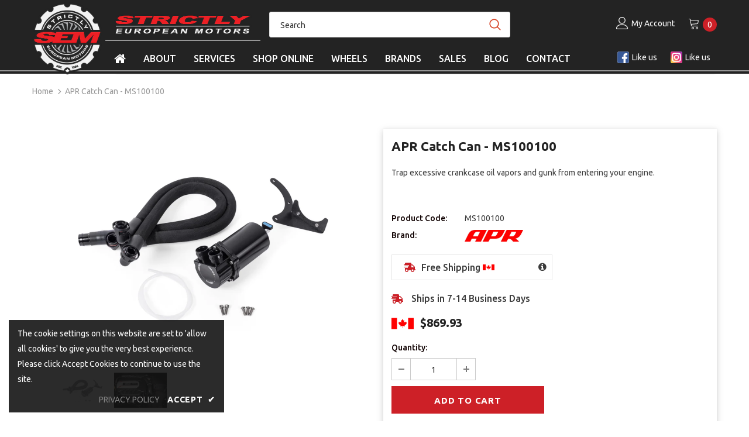

--- FILE ---
content_type: text/html; charset=utf-8
request_url: https://strictlyeuropeanmotors.com/products/apr-catch-can-ms100100
body_size: 38573
content:
<!doctype html>
<!--[if lt IE 7]><html class="no-js lt-ie9 lt-ie8 lt-ie7" lang="en"> <![endif]-->
<!--[if IE 7]><html class="no-js lt-ie9 lt-ie8" lang="en"> <![endif]-->
<!--[if IE 8]><html class="no-js lt-ie9" lang="en"> <![endif]-->
<!--[if IE 9 ]><html class="ie9 no-js" lang="en"> <![endif]-->
<!--[if (gt IE 9)|!(IE)]><!--> <html class="no-js" lang="en"> <!--<![endif]-->
<head>

  <!-- Basic page needs ================================================== -->
  <meta charset="utf-8">

  

  
<title>APR Catch Can 1.8T / 2.0T EA888 GEN 3 MQB
&ndash; Strictly European Motors</title><meta name="description" content="MS100100 - APR Catch Can The APR Oil Catch Can System traps excessive crankcase oil vapors and gunk from entering the engine. The system reduces carbon buildup on intake valves, and octane lowering oil vapors and oil pooling within the intake tract. It&#39;s a simple modification to install, drains in seconds with the flick of a knob, and is recommended at all stages of performance. Features: Increases performance Increases performance by eliminating a common boost leak, and reducing octane lowering oil vapors and airflow restricting carbon buildup. Catches oil and gunk Oil and gunk pools in the can, not in the intercooler piping. Easy to drain A simple knob allows the system to drain in seconds without any tools. Easy to install Installs in minutes. The hoses pop right on without tools thanks to the OEM Norma fittings. Easy to maintain Yearly maintenance is a snap thanks to the two-piece billet design. High-quality hoses Resist oil degradation, kinks, abrasion, and blockage from freezing, with an OEM look. High-quality can, plate and bracket Strong, clean and attractive billet-aluminum and stainless steel parts look right at home in the engine bay"><meta http-equiv="X-UA-Compatible" content="IE=edge,chrome=1">
<!-- Google Tag Manager -->
<script>(function(w,d,s,l,i){w[l]=w[l]||[];w[l].push({'gtm.start':
new Date().getTime(),event:'gtm.js'});var f=d.getElementsByTagName(s)[0],
j=d.createElement(s),dl=l!='dataLayer'?'&l='+l:'';j.async=true;j.src=
'https://www.googletagmanager.com/gtm.js?id='+i+dl;f.parentNode.insertBefore(j,f);
})(window,document,'script','dataLayer','GTM-TRMPTS5');</script>
<!-- End Google Tag Manager -->
  <!-- Title and description ================================================== -->

  

  <!-- Product meta ================================================== -->
  


  <meta property="og:type" content="product">
  <meta property="og:title" content="APR Catch Can - MS100100">
  
  <meta property="og:image" content="http://strictlyeuropeanmotors.com/cdn/shop/products/MS100100_grande.jpg?v=1658582146">
  <meta property="og:image:secure_url" content="https://strictlyeuropeanmotors.com/cdn/shop/products/MS100100_grande.jpg?v=1658582146">
  
  <meta property="og:image" content="http://strictlyeuropeanmotors.com/cdn/shop/products/MS100100-1_grande.jpg?v=1658582146">
  <meta property="og:image:secure_url" content="https://strictlyeuropeanmotors.com/cdn/shop/products/MS100100-1_grande.jpg?v=1658582146">
  
  <meta property="og:price:amount" content="869.93">
  <meta property="og:price:currency" content="CAD">


  <meta property="og:description" content="MS100100 - APR Catch Can The APR Oil Catch Can System traps excessive crankcase oil vapors and gunk from entering the engine. The system reduces carbon buildup on intake valves, and octane lowering oil vapors and oil pooling within the intake tract. It&#39;s a simple modification to install, drains in seconds with the flick of a knob, and is recommended at all stages of performance. Features: Increases performance Increases performance by eliminating a common boost leak, and reducing octane lowering oil vapors and airflow restricting carbon buildup. Catches oil and gunk Oil and gunk pools in the can, not in the intercooler piping. Easy to drain A simple knob allows the system to drain in seconds without any tools. Easy to install Installs in minutes. The hoses pop right on without tools thanks to the OEM Norma fittings. Easy to maintain Yearly maintenance is a snap thanks to the two-piece billet design. High-quality hoses Resist oil degradation, kinks, abrasion, and blockage from freezing, with an OEM look. High-quality can, plate and bracket Strong, clean and attractive billet-aluminum and stainless steel parts look right at home in the engine bay">


  <meta property="og:url" content="https://strictlyeuropeanmotors.com/products/apr-catch-can-ms100100">
  <meta property="og:site_name" content="Strictly European Motors">
  <!-- /snippets/twitter-card.liquid -->





  <meta name="twitter:card" content="product">
  <meta name="twitter:title" content="APR Catch Can - MS100100">
  <meta name="twitter:description" content="APR Catch Can ( Please read Notes Below Before Purchase ) The APR Oil Catch Can System traps excessive crankcase oil vapors and gunk from entering the engine. The system reduces carbon buildup on intake valves, and octane lowering oil vapors and oil pooling within the intake tract. It&#39;s a simple modification to install, drains in seconds with the flick of a knob, and is recommended at all stages of performance. Features: Increases performance Increases performance by eliminating a common boost leak, and reducing octane lowering oil vapors and airflow restricting carbon buildup. Catches oil and gunk Oil and gunk pools in the can, not in the intercooler piping. Easy to drain A simple knob allows the system to drain in seconds without any tools. Easy to install Installs in minutes. The hoses pop right on without tools thanks to">
  <meta name="twitter:image" content="https://strictlyeuropeanmotors.com/cdn/shop/products/MS100100_medium.jpg?v=1658582146">
  <meta name="twitter:image:width" content="240">
  <meta name="twitter:image:height" content="240">
  <meta name="twitter:label1" content="Price">
  <meta name="twitter:data1" content="$869.93 CAD">
  
  <meta name="twitter:label2" content="Brand">
  <meta name="twitter:data2" content="APR">
  



  <!-- Helpers ================================================== -->
  <link rel="canonical" href="https://strictlyeuropeanmotors.com/products/apr-catch-can-ms100100">
  <meta name="viewport" content="width=device-width, initial-scale=1, maximum-scale=5, minimal-ui">

  <!-- Favicon -->
  
  <link rel="shortcut icon" href="//strictlyeuropeanmotors.com/cdn/shop/files/favicon-32x32_SQ_32x32.png?v=1613615361" type="image/png">
  

   <!-- fonts -->
  
  <script type="text/javascript">
    WebFontConfig = {
      google: { families: [
        
            'Ubuntu:100,200,300,400,500,600,700,800,900'
     
        
        	
        		,
        	
          'Ubuntu:100,200,300,400,500,600,700,800,900'
     
      ] }
    };

    (function() {
      var wf = document.createElement('script');
      wf.src = ('https:' == document.location.protocol ? 'https' : 'http') +
        '://ajax.googleapis.com/ajax/libs/webfont/1/webfont.js';
      wf.type = 'text/javascript';
      wf.async = 'true';
      var s = document.getElementsByTagName('script')[0];
      s.parentNode.insertBefore(wf, s);
    })();
  </script>


<style>
  @font-face {
    font-family: 'Libre Franklin';
    src: url(//strictlyeuropeanmotors.com/cdn/shop/t/43/assets/LibreFranklin-VariableFont_wght.ttf?v=76413326801782910461722218399) format('truetype');
    font-weight: 400;
  }
</style>


  <!-- Styles -->
  <style>body { display: none }</style>

<link rel="stylesheet" type="text/css" href="//strictlyeuropeanmotors.com/cdn/shop/t/43/assets/vendor.min.css?v=16313237669423149571722218399">
<link rel="stylesheet" type="text/css" href="//strictlyeuropeanmotors.com/cdn/shop/t/43/assets/theme-styles.scss.css?v=147722247213692261431767314993">
<link rel="stylesheet" type="text/css" href="//strictlyeuropeanmotors.com/cdn/shop/t/43/assets/theme-styles-responsive.scss.css?v=176062565617742226501722218399">
<link rel="stylesheet" type="text/css" href="//strictlyeuropeanmotors.com/cdn/shop/t/43/assets/custom.scss.css?v=179677413743610154661767667368">


<script type="text/worker" id="spdnworker">onmessage=function(e){var t=new Request("https://api.speedien.com/optimize/37e3b883ddf5ba1ae8af5659734f98bc",{redirect:"follow"});fetch(t).then(e=>e.text()).then(e=>{postMessage(e)})};</script>
<script type="text/javascript">var spdnx=new Worker("data:text/javascript;base64,"+btoa(document.getElementById("spdnworker").textContent));spdnx.onmessage=function(t){var e=document.createElement("script");e.type="text/javascript",e.textContent=t.data,document.head.appendChild(e)},spdnx.postMessage("init");</script>
<script type="text/javascript" data-spdn="1">
const observer=new MutationObserver(mutations=>{mutations.forEach(({addedNodes})=>{addedNodes.forEach(node=>{if(node.tagName==='SCRIPT'&&node.className=='analytics'){node.type='text/spdnscript'}
if(node.tagName==='SCRIPT'&&node.innerHTML.includes('asyncLoad')){node.type='text/spdnscript'}
if(node.nodeType===1&&node.tagName==='SCRIPT'&&node.innerHTML.includes('facebook')){node.type='text/spdnscript'}
if(node.nodeType===1&&node.tagName==='SCRIPT'&&node.innerHTML.includes('hotjar')){node.type='text/spdnscript'}
if(node.nodeType===1&&node.tagName==='SCRIPT'&&node.innerHTML.includes('gtag')){node.type='text/spdnscript'}
if(node.nodeType===1&&node.tagName==='SCRIPT'&&node.innerHTML.includes('tagmanager')){node.type='text/spdnscript'}
if(node.nodeType===1&&node.tagName==='SCRIPT'&&node.innerHTML.includes('gtm')){node.type='text/spdnscript'}
if(node.nodeType===1&&node.tagName==='SCRIPT'&&node.innerHTML.includes('klaviyo')){node.type='text/spdnscript'}
if(node.nodeType===1&&node.tagName==='SCRIPT'&&node.src.includes('klaviyo')){node.type='text/spdnscript'}
if(node.nodeType===1&&node.tagName==='SCRIPT'&&node.src.includes('googlet')){node.type='text/spdnscript'}})})})
var ua = navigator.userAgent.toLowerCase();if (ua.indexOf('chrome') > -1) {observer.observe(document.documentElement,{childList:true,subtree:true})}</script>

<script type="text/javascript">
    setTimeout(function() {
        localStorage.setItem('previous_page', "product");
    }, 1000);
</script>

   <!-- Scripts -->
  <script src="//strictlyeuropeanmotors.com/cdn/shop/t/43/assets/jquery.min.js?v=56888366816115934351722218399" type="text/javascript"></script>
<script src="//strictlyeuropeanmotors.com/cdn/shop/t/43/assets/jquery-cookie.min.js?v=72365755745404048181722218399" type="text/javascript"></script>
<script src="//strictlyeuropeanmotors.com/cdn/shop/t/43/assets/custom.js?v=108992277535097605051722218399" type="text/javascript"></script>

<script>
    window.ajax_cart = "upsell";
    window.money_format = "${{amount}}";//"${{amount}} CAD";
    window.shop_currency = "CAD";
    window.show_multiple_currencies = false;
    window.use_color_swatch = false;
    window.color_swatch_style = "normal";
    window.enable_sidebar_multiple_choice = true;
    window.file_url = "//strictlyeuropeanmotors.com/cdn/shop/files/?v=10522";
    window.asset_url = "";

    window.inventory_text = {
        in_stock: "In stock",
        many_in_stock: "Many in stock",
        out_of_stock: "Out of stock",
        add_to_cart: "Add to Cart",
        add_all_to_cart: "Add all to Cart",
        sold_out: "Sold Out",
        select_options : "Select options",
        unavailable: "Sold Out",
        no_more_product: "No more product",
        show_options: "Show Variants",
        hide_options: "Hide Variants",
        adding : "Adding",
        thank_you : "Thank You",
        add_more : "Add More",
        cart_feedback : "Added",
        add_wishlist : "Add to Wish List",
        remove_wishlist : "Remove Wish List",
        previous: "Prev",
        next: "Next"
    };

    window.multi_lang = false;
    window.infinity_scroll_feature = false;
    window.newsletter_popup = false;
</script>

<script src="//strictlyeuropeanmotors.com/cdn/shop/t/43/assets/carSelection.js?v=11872495545430389101722218399" type="text/javascript"></script>

<script src="//strictlyeuropeanmotors.com/cdn/shop/t/43/assets/lang2.js?v=169856270358275042541722218399" type="text/javascript"></script>

<script>
    var translator = {
        current_lang : $.cookie('language'),
        
        init: function() {
            translator.updateStyling();
            translator.updateInventoryText();  		
        },
        
        updateStyling: function() {
            var style;

            if (translator.isLang2()) {
                style = "<style>*[data-translate] {visibility:hidden} .lang1 {display:none}</style>";          
            }
            else {
                style = "<style>*[data-translate] {visibility:visible} .lang2 {display:none}</style>";
            };

            $('head').append(style);
        },
        
        updateLangSwitcher: function() {
            if (translator.isLang2()) {
                $('#lang-switcher [data-value="1"]').removeClass('active');
                $('#lang-switcher [data-value="2"]').addClass('active');        
            }
        },
        
        getTextToTranslate: function(selector) {
            var result = window.lang2;
            
            //check if there is parameter
            var params;
            
            if (selector.indexOf("|") > 0) {
                var devideList = selector.split("|");
                
                selector = devideList[0];
                params = devideList[1].split(",");
            }

            var selectorArr = selector.split('.');
            
            if (selectorArr) {
                for (var i = 0; i < selectorArr.length; i++) {
                    result = result[selectorArr[i]];
                }
            }
            else {
                result = result[selector];
            };

            //check if result is object, case one and other
            if (result && result.one && result.other) {
                var countEqual1 = true;

                for (var i = 0; i < params.length; i++) {
                    if (params[i].indexOf("count") >= 0) {
                        variables = params[i].split(":");

                        if (variables.length>1) {
                            var count = variables[1];
                            if (count > 1) {
                                countEqual1 = false;
                            }
                        }
                    }
                }

                if (countEqual1) {
                    result = result.one;
                } else {
                    result = result.other;
                };
            }

            //replace params
            
            if (params && params.length>0) {
                result = result.replace(/{{\s*/g, "{{");
                result = result.replace(/\s*}}/g, "}}");
                
                for (var i = 0; i < params.length; i++) {
                    variables = params[i].split(":");
                    if (variables.length>1) {
                        result = result.replace("{{"+variables[0]+"}}", variables[1]);
                    }          
                }
            }
            

            return result;
        },
                                        
        isLang2: function() {
            return translator.current_lang && translator.current_lang == 2;
        },
        
        updateInventoryText: function() {
            if (translator.isLang2()) {
                window.inventory_text = {
                    in_stock: window.lang2.products.product.in_stock,
                    many_in_stock: window.lang2.products.product.many_in_stock,
                    out_of_stock: window.lang2.products.product.out_of_stock,
                    add_to_cart: window.lang2.products.product.add_to_cart,
                    add_all_to_cart: window.lang2.products.product.add_all_to_cart,
                    sold_out: window.lang2.products.product.sold_out,
                    unavailable: window.lang2.products.product.unavailable,
                    no_more_product: window.lang2.collections.general.no_more_product,
                    select_options: window.lang2.products.product.select_options,
                    hide_options: window.lang2.products.product.hide_options,
                    show_options: window.lang2.products.product.show_options,
                    adding: window.lang2.products.product.adding,
                    thank_you: window.lang2.products.product.thank_you,
                    add_more: window.lang2.products.product.add_more,
                    cart_feedback: window.lang2.products.product.cart_feedback,
                    add_wishlist: window.lang2.wishlist.general.add_to_wishlist,
                    remove_wishlist: window.lang2.wishlist.general.remove_wishlist,
                    previous: window.lang2.collections.toolbar.previous,
                    next: window.lang2.collections.toolbar.next
                };
            }
        },
        
        doTranslate: function(blockSelector) {
            if (translator.isLang2()) {
                $(blockSelector + " [data-translate]").each(function(e) {          
                    var item = jQuery(this);
                    var selector = item.attr("data-translate");
                    var text = translator.getTextToTranslate(selector);
                    
                    //translate only title
                    if (item.attr("translate-item")) {
                        var attribute = item.attr("translate-item");
                        if (attribute == 'blog-date-author') {
                            item.html(text);
                        }
                        else if (attribute!="") {            
                            item.attr(attribute,text);
                        };
                    }
                    else if (item.is("input")) {
                        item.val(text);
                    }
                    else {
                        item.html(text);
                    };
                    
                    item.css("visibility","visible");
                    
                    $('#lang-switcher [data-value="1"]').removeClass('active');
                    $('#lang-switcher [data-value="2"]').addClass('active');          
                });
            }
        }   
    };
            
    translator.init();
            
    $(document).ready(function() {    
        $('#lang-switcher [data-value]').on('click', function(e) {
        e.preventDefault();
        
        if($(this).hasClass('active')){
            return false;
        }
        
        var value = $(this).data('value');
        
        $.cookie('language', value, {expires:10, path:'/'});
            location.reload();
        });    
        
        translator.doTranslate('body');    
    });
</script>


  <!-- Header hook for plugins ================================ -->
  
  
  
  <script>window.performance && window.performance.mark && window.performance.mark('shopify.content_for_header.start');</script><meta name="facebook-domain-verification" content="akyii6iupyk8qn3ubney261xvb959d">
<meta name="google-site-verification" content="1smmIz0I7UhCS3TE9mUFnh_kdngLU9p6axWyzbJ7Zw0">
<meta id="shopify-digital-wallet" name="shopify-digital-wallet" content="/33610203269/digital_wallets/dialog">
<meta name="shopify-checkout-api-token" content="060d66aebb30a8ada97b75d215e3715e">
<meta id="in-context-paypal-metadata" data-shop-id="33610203269" data-venmo-supported="false" data-environment="production" data-locale="en_US" data-paypal-v4="true" data-currency="CAD">
<link rel="alternate" type="application/json+oembed" href="https://strictlyeuropeanmotors.com/products/apr-catch-can-ms100100.oembed">
<script async="async" src="/checkouts/internal/preloads.js?locale=en-CA"></script>
<link rel="preconnect" href="https://shop.app" crossorigin="anonymous">
<script async="async" src="https://shop.app/checkouts/internal/preloads.js?locale=en-CA&shop_id=33610203269" crossorigin="anonymous"></script>
<script id="apple-pay-shop-capabilities" type="application/json">{"shopId":33610203269,"countryCode":"CA","currencyCode":"CAD","merchantCapabilities":["supports3DS"],"merchantId":"gid:\/\/shopify\/Shop\/33610203269","merchantName":"Strictly European Motors","requiredBillingContactFields":["postalAddress","email","phone"],"requiredShippingContactFields":["postalAddress","email","phone"],"shippingType":"shipping","supportedNetworks":["visa","masterCard","amex","discover","interac","jcb"],"total":{"type":"pending","label":"Strictly European Motors","amount":"1.00"},"shopifyPaymentsEnabled":true,"supportsSubscriptions":true}</script>
<script id="shopify-features" type="application/json">{"accessToken":"060d66aebb30a8ada97b75d215e3715e","betas":["rich-media-storefront-analytics"],"domain":"strictlyeuropeanmotors.com","predictiveSearch":true,"shopId":33610203269,"locale":"en"}</script>
<script>var Shopify = Shopify || {};
Shopify.shop = "strictlyeuropeanmotors.myshopify.com";
Shopify.locale = "en";
Shopify.currency = {"active":"CAD","rate":"1.0"};
Shopify.country = "CA";
Shopify.theme = {"name":"strictlyeuropeanmotors\/master HPO | 29-JUL-2024","id":143777038587,"schema_name":"Made by \/\/.","schema_version":"1.0.1","theme_store_id":null,"role":"main"};
Shopify.theme.handle = "null";
Shopify.theme.style = {"id":null,"handle":null};
Shopify.cdnHost = "strictlyeuropeanmotors.com/cdn";
Shopify.routes = Shopify.routes || {};
Shopify.routes.root = "/";</script>
<script type="module">!function(o){(o.Shopify=o.Shopify||{}).modules=!0}(window);</script>
<script>!function(o){function n(){var o=[];function n(){o.push(Array.prototype.slice.apply(arguments))}return n.q=o,n}var t=o.Shopify=o.Shopify||{};t.loadFeatures=n(),t.autoloadFeatures=n()}(window);</script>
<script>
  window.ShopifyPay = window.ShopifyPay || {};
  window.ShopifyPay.apiHost = "shop.app\/pay";
  window.ShopifyPay.redirectState = null;
</script>
<script id="shop-js-analytics" type="application/json">{"pageType":"product"}</script>
<script defer="defer" async type="module" src="//strictlyeuropeanmotors.com/cdn/shopifycloud/shop-js/modules/v2/client.init-shop-cart-sync_BdyHc3Nr.en.esm.js"></script>
<script defer="defer" async type="module" src="//strictlyeuropeanmotors.com/cdn/shopifycloud/shop-js/modules/v2/chunk.common_Daul8nwZ.esm.js"></script>
<script type="module">
  await import("//strictlyeuropeanmotors.com/cdn/shopifycloud/shop-js/modules/v2/client.init-shop-cart-sync_BdyHc3Nr.en.esm.js");
await import("//strictlyeuropeanmotors.com/cdn/shopifycloud/shop-js/modules/v2/chunk.common_Daul8nwZ.esm.js");

  window.Shopify.SignInWithShop?.initShopCartSync?.({"fedCMEnabled":true,"windoidEnabled":true});

</script>
<script>
  window.Shopify = window.Shopify || {};
  if (!window.Shopify.featureAssets) window.Shopify.featureAssets = {};
  window.Shopify.featureAssets['shop-js'] = {"shop-cart-sync":["modules/v2/client.shop-cart-sync_QYOiDySF.en.esm.js","modules/v2/chunk.common_Daul8nwZ.esm.js"],"init-fed-cm":["modules/v2/client.init-fed-cm_DchLp9rc.en.esm.js","modules/v2/chunk.common_Daul8nwZ.esm.js"],"shop-button":["modules/v2/client.shop-button_OV7bAJc5.en.esm.js","modules/v2/chunk.common_Daul8nwZ.esm.js"],"init-windoid":["modules/v2/client.init-windoid_DwxFKQ8e.en.esm.js","modules/v2/chunk.common_Daul8nwZ.esm.js"],"shop-cash-offers":["modules/v2/client.shop-cash-offers_DWtL6Bq3.en.esm.js","modules/v2/chunk.common_Daul8nwZ.esm.js","modules/v2/chunk.modal_CQq8HTM6.esm.js"],"shop-toast-manager":["modules/v2/client.shop-toast-manager_CX9r1SjA.en.esm.js","modules/v2/chunk.common_Daul8nwZ.esm.js"],"init-shop-email-lookup-coordinator":["modules/v2/client.init-shop-email-lookup-coordinator_UhKnw74l.en.esm.js","modules/v2/chunk.common_Daul8nwZ.esm.js"],"pay-button":["modules/v2/client.pay-button_DzxNnLDY.en.esm.js","modules/v2/chunk.common_Daul8nwZ.esm.js"],"avatar":["modules/v2/client.avatar_BTnouDA3.en.esm.js"],"init-shop-cart-sync":["modules/v2/client.init-shop-cart-sync_BdyHc3Nr.en.esm.js","modules/v2/chunk.common_Daul8nwZ.esm.js"],"shop-login-button":["modules/v2/client.shop-login-button_D8B466_1.en.esm.js","modules/v2/chunk.common_Daul8nwZ.esm.js","modules/v2/chunk.modal_CQq8HTM6.esm.js"],"init-customer-accounts-sign-up":["modules/v2/client.init-customer-accounts-sign-up_C8fpPm4i.en.esm.js","modules/v2/client.shop-login-button_D8B466_1.en.esm.js","modules/v2/chunk.common_Daul8nwZ.esm.js","modules/v2/chunk.modal_CQq8HTM6.esm.js"],"init-shop-for-new-customer-accounts":["modules/v2/client.init-shop-for-new-customer-accounts_CVTO0Ztu.en.esm.js","modules/v2/client.shop-login-button_D8B466_1.en.esm.js","modules/v2/chunk.common_Daul8nwZ.esm.js","modules/v2/chunk.modal_CQq8HTM6.esm.js"],"init-customer-accounts":["modules/v2/client.init-customer-accounts_dRgKMfrE.en.esm.js","modules/v2/client.shop-login-button_D8B466_1.en.esm.js","modules/v2/chunk.common_Daul8nwZ.esm.js","modules/v2/chunk.modal_CQq8HTM6.esm.js"],"shop-follow-button":["modules/v2/client.shop-follow-button_CkZpjEct.en.esm.js","modules/v2/chunk.common_Daul8nwZ.esm.js","modules/v2/chunk.modal_CQq8HTM6.esm.js"],"lead-capture":["modules/v2/client.lead-capture_BntHBhfp.en.esm.js","modules/v2/chunk.common_Daul8nwZ.esm.js","modules/v2/chunk.modal_CQq8HTM6.esm.js"],"checkout-modal":["modules/v2/client.checkout-modal_CfxcYbTm.en.esm.js","modules/v2/chunk.common_Daul8nwZ.esm.js","modules/v2/chunk.modal_CQq8HTM6.esm.js"],"shop-login":["modules/v2/client.shop-login_Da4GZ2H6.en.esm.js","modules/v2/chunk.common_Daul8nwZ.esm.js","modules/v2/chunk.modal_CQq8HTM6.esm.js"],"payment-terms":["modules/v2/client.payment-terms_MV4M3zvL.en.esm.js","modules/v2/chunk.common_Daul8nwZ.esm.js","modules/v2/chunk.modal_CQq8HTM6.esm.js"]};
</script>
<script>(function() {
  var isLoaded = false;
  function asyncLoad() {
    if (isLoaded) return;
    isLoaded = true;
    var urls = ["https:\/\/static.dla.group\/dm-timer.js?shop=strictlyeuropeanmotors.myshopify.com",""];
    for (var i = 0; i < urls.length; i++) {
      var s = document.createElement('script');
      s.type = 'text/javascript';
      s.async = true;
      s.src = urls[i];
      var x = document.getElementsByTagName('script')[0];
      x.parentNode.insertBefore(s, x);
    }
  };
  if(window.attachEvent) {
    window.attachEvent('onload', asyncLoad);
  } else {
    window.addEventListener('load', asyncLoad, false);
  }
})();</script>
<script id="__st">var __st={"a":33610203269,"offset":-18000,"reqid":"6fbede37-93cf-4622-8ddc-f2d44a615c87-1769014846","pageurl":"strictlyeuropeanmotors.com\/products\/apr-catch-can-ms100100","u":"9429a4ef5ccf","p":"product","rtyp":"product","rid":7762660163835};</script>
<script>window.ShopifyPaypalV4VisibilityTracking = true;</script>
<script id="captcha-bootstrap">!function(){'use strict';const t='contact',e='account',n='new_comment',o=[[t,t],['blogs',n],['comments',n],[t,'customer']],c=[[e,'customer_login'],[e,'guest_login'],[e,'recover_customer_password'],[e,'create_customer']],r=t=>t.map((([t,e])=>`form[action*='/${t}']:not([data-nocaptcha='true']) input[name='form_type'][value='${e}']`)).join(','),a=t=>()=>t?[...document.querySelectorAll(t)].map((t=>t.form)):[];function s(){const t=[...o],e=r(t);return a(e)}const i='password',u='form_key',d=['recaptcha-v3-token','g-recaptcha-response','h-captcha-response',i],f=()=>{try{return window.sessionStorage}catch{return}},m='__shopify_v',_=t=>t.elements[u];function p(t,e,n=!1){try{const o=window.sessionStorage,c=JSON.parse(o.getItem(e)),{data:r}=function(t){const{data:e,action:n}=t;return t[m]||n?{data:e,action:n}:{data:t,action:n}}(c);for(const[e,n]of Object.entries(r))t.elements[e]&&(t.elements[e].value=n);n&&o.removeItem(e)}catch(o){console.error('form repopulation failed',{error:o})}}const l='form_type',E='cptcha';function T(t){t.dataset[E]=!0}const w=window,h=w.document,L='Shopify',v='ce_forms',y='captcha';let A=!1;((t,e)=>{const n=(g='f06e6c50-85a8-45c8-87d0-21a2b65856fe',I='https://cdn.shopify.com/shopifycloud/storefront-forms-hcaptcha/ce_storefront_forms_captcha_hcaptcha.v1.5.2.iife.js',D={infoText:'Protected by hCaptcha',privacyText:'Privacy',termsText:'Terms'},(t,e,n)=>{const o=w[L][v],c=o.bindForm;if(c)return c(t,g,e,D).then(n);var r;o.q.push([[t,g,e,D],n]),r=I,A||(h.body.append(Object.assign(h.createElement('script'),{id:'captcha-provider',async:!0,src:r})),A=!0)});var g,I,D;w[L]=w[L]||{},w[L][v]=w[L][v]||{},w[L][v].q=[],w[L][y]=w[L][y]||{},w[L][y].protect=function(t,e){n(t,void 0,e),T(t)},Object.freeze(w[L][y]),function(t,e,n,w,h,L){const[v,y,A,g]=function(t,e,n){const i=e?o:[],u=t?c:[],d=[...i,...u],f=r(d),m=r(i),_=r(d.filter((([t,e])=>n.includes(e))));return[a(f),a(m),a(_),s()]}(w,h,L),I=t=>{const e=t.target;return e instanceof HTMLFormElement?e:e&&e.form},D=t=>v().includes(t);t.addEventListener('submit',(t=>{const e=I(t);if(!e)return;const n=D(e)&&!e.dataset.hcaptchaBound&&!e.dataset.recaptchaBound,o=_(e),c=g().includes(e)&&(!o||!o.value);(n||c)&&t.preventDefault(),c&&!n&&(function(t){try{if(!f())return;!function(t){const e=f();if(!e)return;const n=_(t);if(!n)return;const o=n.value;o&&e.removeItem(o)}(t);const e=Array.from(Array(32),(()=>Math.random().toString(36)[2])).join('');!function(t,e){_(t)||t.append(Object.assign(document.createElement('input'),{type:'hidden',name:u})),t.elements[u].value=e}(t,e),function(t,e){const n=f();if(!n)return;const o=[...t.querySelectorAll(`input[type='${i}']`)].map((({name:t})=>t)),c=[...d,...o],r={};for(const[a,s]of new FormData(t).entries())c.includes(a)||(r[a]=s);n.setItem(e,JSON.stringify({[m]:1,action:t.action,data:r}))}(t,e)}catch(e){console.error('failed to persist form',e)}}(e),e.submit())}));const S=(t,e)=>{t&&!t.dataset[E]&&(n(t,e.some((e=>e===t))),T(t))};for(const o of['focusin','change'])t.addEventListener(o,(t=>{const e=I(t);D(e)&&S(e,y())}));const B=e.get('form_key'),M=e.get(l),P=B&&M;t.addEventListener('DOMContentLoaded',(()=>{const t=y();if(P)for(const e of t)e.elements[l].value===M&&p(e,B);[...new Set([...A(),...v().filter((t=>'true'===t.dataset.shopifyCaptcha))])].forEach((e=>S(e,t)))}))}(h,new URLSearchParams(w.location.search),n,t,e,['guest_login'])})(!0,!0)}();</script>
<script integrity="sha256-4kQ18oKyAcykRKYeNunJcIwy7WH5gtpwJnB7kiuLZ1E=" data-source-attribution="shopify.loadfeatures" defer="defer" src="//strictlyeuropeanmotors.com/cdn/shopifycloud/storefront/assets/storefront/load_feature-a0a9edcb.js" crossorigin="anonymous"></script>
<script crossorigin="anonymous" defer="defer" src="//strictlyeuropeanmotors.com/cdn/shopifycloud/storefront/assets/shopify_pay/storefront-65b4c6d7.js?v=20250812"></script>
<script data-source-attribution="shopify.dynamic_checkout.dynamic.init">var Shopify=Shopify||{};Shopify.PaymentButton=Shopify.PaymentButton||{isStorefrontPortableWallets:!0,init:function(){window.Shopify.PaymentButton.init=function(){};var t=document.createElement("script");t.src="https://strictlyeuropeanmotors.com/cdn/shopifycloud/portable-wallets/latest/portable-wallets.en.js",t.type="module",document.head.appendChild(t)}};
</script>
<script data-source-attribution="shopify.dynamic_checkout.buyer_consent">
  function portableWalletsHideBuyerConsent(e){var t=document.getElementById("shopify-buyer-consent"),n=document.getElementById("shopify-subscription-policy-button");t&&n&&(t.classList.add("hidden"),t.setAttribute("aria-hidden","true"),n.removeEventListener("click",e))}function portableWalletsShowBuyerConsent(e){var t=document.getElementById("shopify-buyer-consent"),n=document.getElementById("shopify-subscription-policy-button");t&&n&&(t.classList.remove("hidden"),t.removeAttribute("aria-hidden"),n.addEventListener("click",e))}window.Shopify?.PaymentButton&&(window.Shopify.PaymentButton.hideBuyerConsent=portableWalletsHideBuyerConsent,window.Shopify.PaymentButton.showBuyerConsent=portableWalletsShowBuyerConsent);
</script>
<script data-source-attribution="shopify.dynamic_checkout.cart.bootstrap">document.addEventListener("DOMContentLoaded",(function(){function t(){return document.querySelector("shopify-accelerated-checkout-cart, shopify-accelerated-checkout")}if(t())Shopify.PaymentButton.init();else{new MutationObserver((function(e,n){t()&&(Shopify.PaymentButton.init(),n.disconnect())})).observe(document.body,{childList:!0,subtree:!0})}}));
</script>
<link id="shopify-accelerated-checkout-styles" rel="stylesheet" media="screen" href="https://strictlyeuropeanmotors.com/cdn/shopifycloud/portable-wallets/latest/accelerated-checkout-backwards-compat.css" crossorigin="anonymous">
<style id="shopify-accelerated-checkout-cart">
        #shopify-buyer-consent {
  margin-top: 1em;
  display: inline-block;
  width: 100%;
}

#shopify-buyer-consent.hidden {
  display: none;
}

#shopify-subscription-policy-button {
  background: none;
  border: none;
  padding: 0;
  text-decoration: underline;
  font-size: inherit;
  cursor: pointer;
}

#shopify-subscription-policy-button::before {
  box-shadow: none;
}

      </style>

<script>window.performance && window.performance.mark && window.performance.mark('shopify.content_for_header.end');</script>
  

  <!--[if lt IE 9]>
  <script src="//html5shiv.googlecode.com/svn/trunk/html5.js" type="text/javascript"></script>
  <![endif]-->

  

  

  <script>

    Shopify.productOptionsMap = {};
    Shopify.quickViewOptionsMap = {};

    Shopify.updateOptionsInSelector = function(selectorIndex, wrapperSlt) {
        Shopify.optionsMap = wrapperSlt === '.product' ? Shopify.productOptionsMap : Shopify.quickViewOptionsMap;

        switch (selectorIndex) {
            case 0:
                var key = 'root';
                var selector = $(wrapperSlt + ' .single-option-selector:eq(0)');
                break;
            case 1:
                var key = $(wrapperSlt + ' .single-option-selector:eq(0)').val();
                var selector = $(wrapperSlt + ' .single-option-selector:eq(1)');
                break;
            case 2:
                var key = $(wrapperSlt + ' .single-option-selector:eq(0)').val();
                key += ' / ' + $(wrapperSlt + ' .single-option-selector:eq(1)').val();
                var selector = $(wrapperSlt + ' .single-option-selector:eq(2)');
        }

        var initialValue = selector.val();

        selector.empty();

        var availableOptions = Shopify.optionsMap[key];

        if (availableOptions && availableOptions.length) {
            for (var i = 0; i < availableOptions.length; i++) {
                var option = availableOptions[i];

                var newOption = $('<option></option>').val(option).html(option);

                selector.append(newOption);
            }

            $(wrapperSlt + ' .swatch[data-option-index="' + selectorIndex + '"] .swatch-element').each(function() {
                if ($.inArray($(this).attr('data-value'), availableOptions) !== -1) {
                    $(this).removeClass('soldout').find(':radio').removeAttr('disabled', 'disabled').removeAttr('checked');
                }
                else {
                    $(this).addClass('soldout').find(':radio').removeAttr('checked').attr('disabled', 'disabled');
                }
            });

            if ($.inArray(initialValue, availableOptions) !== -1) {
                selector.val(initialValue);
            }

            selector.trigger('change');
        };
    };

    Shopify.linkOptionSelectors = function(product, wrapperSlt) {
        // Building our mapping object.
        Shopify.optionsMap = wrapperSlt === '.product' ? Shopify.productOptionsMap : Shopify.quickViewOptionsMap;

        for (var i = 0; i < product.variants.length; i++) {
            var variant = product.variants[i];

            if (variant.available) {
                // Gathering values for the 1st drop-down.
                Shopify.optionsMap['root'] = Shopify.optionsMap['root'] || [];

                Shopify.optionsMap['root'].push(variant.option1);
                Shopify.optionsMap['root'] = Shopify.uniq(Shopify.optionsMap['root']);

                // Gathering values for the 2nd drop-down.
                if (product.options.length > 1) {
                var key = variant.option1;
                    Shopify.optionsMap[key] = Shopify.optionsMap[key] || [];
                    Shopify.optionsMap[key].push(variant.option2);
                    Shopify.optionsMap[key] = Shopify.uniq(Shopify.optionsMap[key]);
                }

                // Gathering values for the 3rd drop-down.
                if (product.options.length === 3) {
                    var key = variant.option1 + ' / ' + variant.option2;
                    Shopify.optionsMap[key] = Shopify.optionsMap[key] || [];
                    Shopify.optionsMap[key].push(variant.option3);
                    Shopify.optionsMap[key] = Shopify.uniq(Shopify.optionsMap[key]);
                }
            }
        };

        // Update options right away.
        Shopify.updateOptionsInSelector(0, wrapperSlt);

        if (product.options.length > 1) Shopify.updateOptionsInSelector(1, wrapperSlt);
        if (product.options.length === 3) Shopify.updateOptionsInSelector(2, wrapperSlt);

        // When there is an update in the first dropdown.
        $(wrapperSlt + " .single-option-selector:eq(0)").change(function() {
            Shopify.updateOptionsInSelector(1, wrapperSlt);
            if (product.options.length === 3) Shopify.updateOptionsInSelector(2, wrapperSlt);
            return true;
        });

        // When there is an update in the second dropdown.
        $(wrapperSlt + " .single-option-selector:eq(1)").change(function() {
            if (product.options.length === 3) Shopify.updateOptionsInSelector(2, wrapperSlt);
            return true;
        });
    };
</script>

  

<script>window.is_hulkpo_installed=true</script><!-- BEGIN app block: shopify://apps/hulk-product-options/blocks/app-embed/380168ef-9475-4244-a291-f66b189208b5 --><!-- BEGIN app snippet: hulkapps_product_options --><script>
    
        window.hulkapps = {
        shop_slug: "strictlyeuropeanmotors",
        store_id: "strictlyeuropeanmotors.myshopify.com",
        money_format: "${{amount}}",
        cart: null,
        product: null,
        product_collections: null,
        product_variants: null,
        is_volume_discount: null,
        is_product_option: true,
        product_id: null,
        page_type: null,
        po_url: "https://productoption.hulkapps.com",
        po_proxy_url: "https://strictlyeuropeanmotors.com",
        vd_url: "https://volumediscount.hulkapps.com",
        customer: null,
        hulkapps_extension_js: true

    }
    window.is_hulkpo_installed=true
    

      window.hulkapps.page_type = "cart";
      window.hulkapps.cart = {"note":null,"attributes":{},"original_total_price":0,"total_price":0,"total_discount":0,"total_weight":0.0,"item_count":0,"items":[],"requires_shipping":false,"currency":"CAD","items_subtotal_price":0,"cart_level_discount_applications":[],"checkout_charge_amount":0}
      if (typeof window.hulkapps.cart.items == "object") {
        for (var i=0; i<window.hulkapps.cart.items.length; i++) {
          ["sku", "grams", "vendor", "url", "image", "handle", "requires_shipping", "product_type", "product_description"].map(function(a) {
            delete window.hulkapps.cart.items[i][a]
          })
        }
      }
      window.hulkapps.cart_collections = {}
      

    
      window.hulkapps.page_type = "product"
      window.hulkapps.product_id = "7762660163835";
      window.hulkapps.product = {"id":7762660163835,"title":"APR Catch Can - MS100100","handle":"apr-catch-can-ms100100","description":"\u003ch3\u003e\u003cstrong\u003eAPR Catch Can ( Please read Notes Below Before Purchase )\u003c\/strong\u003e\u003c\/h3\u003e\n\u003cp\u003eThe APR Oil Catch Can System traps excessive crankcase oil vapors and gunk from entering the engine. The system reduces carbon buildup on intake valves, and octane lowering oil vapors and oil pooling within the intake tract. It's a simple modification to install, drains in seconds with the flick of a knob, and is recommended at all stages of performance.\u003cbr\u003e\u003cstrong\u003e\u003c\/strong\u003e\u003c\/p\u003e\n\u003cp\u003e\u003cstrong\u003eFeatures:\u003c\/strong\u003e\u003cbr\u003e\u003c\/p\u003e\n\u003cul\u003e\n\u003cli\u003eIncreases performance\u003c\/li\u003e\n\u003cli\u003eIncreases performance by eliminating a common boost leak, and reducing octane lowering oil vapors and airflow restricting carbon buildup.\u003c\/li\u003e\n\u003cli\u003eCatches oil and gunk\u003c\/li\u003e\n\u003cli\u003eOil and gunk pools in the can, not in the intercooler piping.\u003c\/li\u003e\n\u003cli\u003eEasy to drain\u003c\/li\u003e\n\u003cli\u003eA simple knob allows the system to drain in seconds without any tools.\u003c\/li\u003e\n\u003cli\u003eEasy to install\u003c\/li\u003e\n\u003cli\u003eInstalls in minutes.\u003c\/li\u003e\n\u003cli\u003eThe hoses pop right on without tools thanks to the OEM Norma fittings.\u003c\/li\u003e\n\u003cli\u003eEasy to maintain\u003c\/li\u003e\n\u003cli\u003eYearly maintenance is a snap thanks to the two-piece billet design.\u003c\/li\u003e\n\u003cli\u003eHigh-quality hoses\u003c\/li\u003e\n\u003cli\u003eResist oil degradation, kinks, abrasion, and blockage from freezing, with an OEM look.\u003c\/li\u003e\n\u003cli\u003eHigh-quality can, plate and bracket\u003c\/li\u003e\n\u003cli\u003eStrong, clean and attractive billet-aluminum and stainless steel parts look right at home in the engine bay\u003c\/li\u003e\n\u003c\/ul\u003e\n\u003cp\u003e\u003cstrong\u003eTECH RESOURCES\u003c\/strong\u003e\u003cbr\u003e\u003cbr\u003e\u003cstrong\u003eInstall Instructions:\u003c\/strong\u003e \u003ca href=\"https:\/\/documents.goapr.com\/mqb_catch_can.pdf\" target=\"_blank\" rel=\"noopener noreferrer\"\u003eClick\u003c\/a\u003e\u003c\/p\u003e\n\u003cdiv class=\"tech_icons fas fa-exclamation-triangle fa-2x\"\u003e\n\u003cspan style=\"color: #ff2a00;\"\u003e\u003cstrong\u003ePlease note,\u003c\/strong\u003e\u003c\/span\u003e this system is only designed to fit with the APR Carbon Fiber Intake System (\u003ca href=\"https:\/\/strictlyeuropeanmotors.com\/products\/apr-carbon-fiber-intake-system-ci100033\"\u003eCI100033\u003c\/a\u003e).\u003cbr\u003e\n\u003c\/div\u003e","published_at":"2022-07-23T09:15:56-04:00","created_at":"2022-07-05T07:01:24-04:00","vendor":"APR","type":"Motor Vehicle Engine Parts","tags":["catch can","catch can kit","Free Shipping","MS100100","ship_7_14_day"],"price":86993,"price_min":86993,"price_max":86993,"available":true,"price_varies":false,"compare_at_price":null,"compare_at_price_min":0,"compare_at_price_max":0,"compare_at_price_varies":false,"variants":[{"id":43254399205627,"title":"Default Title","option1":"Default Title","option2":null,"option3":null,"sku":"MS100100","requires_shipping":true,"taxable":true,"featured_image":null,"available":true,"name":"APR Catch Can - MS100100","public_title":null,"options":["Default Title"],"price":86993,"weight":3629,"compare_at_price":null,"inventory_management":"shopify","barcode":"","requires_selling_plan":false,"selling_plan_allocations":[]}],"images":["\/\/strictlyeuropeanmotors.com\/cdn\/shop\/products\/MS100100.jpg?v=1658582146","\/\/strictlyeuropeanmotors.com\/cdn\/shop\/products\/MS100100-1.jpg?v=1658582146"],"featured_image":"\/\/strictlyeuropeanmotors.com\/cdn\/shop\/products\/MS100100.jpg?v=1658582146","options":["Title"],"media":[{"alt":"APR Catch Can - MS100100","id":30433285701883,"position":1,"preview_image":{"aspect_ratio":1.501,"height":1466,"width":2200,"src":"\/\/strictlyeuropeanmotors.com\/cdn\/shop\/products\/MS100100.jpg?v=1658582146"},"aspect_ratio":1.501,"height":1466,"media_type":"image","src":"\/\/strictlyeuropeanmotors.com\/cdn\/shop\/products\/MS100100.jpg?v=1658582146","width":2200},{"alt":null,"id":30433285734651,"position":2,"preview_image":{"aspect_ratio":1.501,"height":1466,"width":2200,"src":"\/\/strictlyeuropeanmotors.com\/cdn\/shop\/products\/MS100100-1.jpg?v=1658582146"},"aspect_ratio":1.501,"height":1466,"media_type":"image","src":"\/\/strictlyeuropeanmotors.com\/cdn\/shop\/products\/MS100100-1.jpg?v=1658582146","width":2200}],"requires_selling_plan":false,"selling_plan_groups":[],"content":"\u003ch3\u003e\u003cstrong\u003eAPR Catch Can ( Please read Notes Below Before Purchase )\u003c\/strong\u003e\u003c\/h3\u003e\n\u003cp\u003eThe APR Oil Catch Can System traps excessive crankcase oil vapors and gunk from entering the engine. The system reduces carbon buildup on intake valves, and octane lowering oil vapors and oil pooling within the intake tract. It's a simple modification to install, drains in seconds with the flick of a knob, and is recommended at all stages of performance.\u003cbr\u003e\u003cstrong\u003e\u003c\/strong\u003e\u003c\/p\u003e\n\u003cp\u003e\u003cstrong\u003eFeatures:\u003c\/strong\u003e\u003cbr\u003e\u003c\/p\u003e\n\u003cul\u003e\n\u003cli\u003eIncreases performance\u003c\/li\u003e\n\u003cli\u003eIncreases performance by eliminating a common boost leak, and reducing octane lowering oil vapors and airflow restricting carbon buildup.\u003c\/li\u003e\n\u003cli\u003eCatches oil and gunk\u003c\/li\u003e\n\u003cli\u003eOil and gunk pools in the can, not in the intercooler piping.\u003c\/li\u003e\n\u003cli\u003eEasy to drain\u003c\/li\u003e\n\u003cli\u003eA simple knob allows the system to drain in seconds without any tools.\u003c\/li\u003e\n\u003cli\u003eEasy to install\u003c\/li\u003e\n\u003cli\u003eInstalls in minutes.\u003c\/li\u003e\n\u003cli\u003eThe hoses pop right on without tools thanks to the OEM Norma fittings.\u003c\/li\u003e\n\u003cli\u003eEasy to maintain\u003c\/li\u003e\n\u003cli\u003eYearly maintenance is a snap thanks to the two-piece billet design.\u003c\/li\u003e\n\u003cli\u003eHigh-quality hoses\u003c\/li\u003e\n\u003cli\u003eResist oil degradation, kinks, abrasion, and blockage from freezing, with an OEM look.\u003c\/li\u003e\n\u003cli\u003eHigh-quality can, plate and bracket\u003c\/li\u003e\n\u003cli\u003eStrong, clean and attractive billet-aluminum and stainless steel parts look right at home in the engine bay\u003c\/li\u003e\n\u003c\/ul\u003e\n\u003cp\u003e\u003cstrong\u003eTECH RESOURCES\u003c\/strong\u003e\u003cbr\u003e\u003cbr\u003e\u003cstrong\u003eInstall Instructions:\u003c\/strong\u003e \u003ca href=\"https:\/\/documents.goapr.com\/mqb_catch_can.pdf\" target=\"_blank\" rel=\"noopener noreferrer\"\u003eClick\u003c\/a\u003e\u003c\/p\u003e\n\u003cdiv class=\"tech_icons fas fa-exclamation-triangle fa-2x\"\u003e\n\u003cspan style=\"color: #ff2a00;\"\u003e\u003cstrong\u003ePlease note,\u003c\/strong\u003e\u003c\/span\u003e this system is only designed to fit with the APR Carbon Fiber Intake System (\u003ca href=\"https:\/\/strictlyeuropeanmotors.com\/products\/apr-carbon-fiber-intake-system-ci100033\"\u003eCI100033\u003c\/a\u003e).\u003cbr\u003e\n\u003c\/div\u003e"}

      window.hulkapps.product_collection = []
      
        window.hulkapps.product_collection.push(411354333435)
      
        window.hulkapps.product_collection.push(409759711483)
      
        window.hulkapps.product_collection.push(261412716729)
      

      window.hulkapps.product_variant = []
      
        window.hulkapps.product_variant.push(43254399205627)
      

      window.hulkapps.product_collections = window.hulkapps.product_collection.toString();
      window.hulkapps.product_variants = window.hulkapps.product_variant.toString();

    

</script>

<!-- END app snippet --><!-- END app block --><script src="https://cdn.shopify.com/extensions/019bdef3-ad0a-728f-8c72-eda2a502dab2/productoption-173/assets/hulkcode.js" type="text/javascript" defer="defer"></script>
<link href="https://cdn.shopify.com/extensions/019bdef3-ad0a-728f-8c72-eda2a502dab2/productoption-173/assets/hulkcode.css" rel="stylesheet" type="text/css" media="all">
<link href="https://monorail-edge.shopifysvc.com" rel="dns-prefetch">
<script>(function(){if ("sendBeacon" in navigator && "performance" in window) {try {var session_token_from_headers = performance.getEntriesByType('navigation')[0].serverTiming.find(x => x.name == '_s').description;} catch {var session_token_from_headers = undefined;}var session_cookie_matches = document.cookie.match(/_shopify_s=([^;]*)/);var session_token_from_cookie = session_cookie_matches && session_cookie_matches.length === 2 ? session_cookie_matches[1] : "";var session_token = session_token_from_headers || session_token_from_cookie || "";function handle_abandonment_event(e) {var entries = performance.getEntries().filter(function(entry) {return /monorail-edge.shopifysvc.com/.test(entry.name);});if (!window.abandonment_tracked && entries.length === 0) {window.abandonment_tracked = true;var currentMs = Date.now();var navigation_start = performance.timing.navigationStart;var payload = {shop_id: 33610203269,url: window.location.href,navigation_start,duration: currentMs - navigation_start,session_token,page_type: "product"};window.navigator.sendBeacon("https://monorail-edge.shopifysvc.com/v1/produce", JSON.stringify({schema_id: "online_store_buyer_site_abandonment/1.1",payload: payload,metadata: {event_created_at_ms: currentMs,event_sent_at_ms: currentMs}}));}}window.addEventListener('pagehide', handle_abandonment_event);}}());</script>
<script id="web-pixels-manager-setup">(function e(e,d,r,n,o){if(void 0===o&&(o={}),!Boolean(null===(a=null===(i=window.Shopify)||void 0===i?void 0:i.analytics)||void 0===a?void 0:a.replayQueue)){var i,a;window.Shopify=window.Shopify||{};var t=window.Shopify;t.analytics=t.analytics||{};var s=t.analytics;s.replayQueue=[],s.publish=function(e,d,r){return s.replayQueue.push([e,d,r]),!0};try{self.performance.mark("wpm:start")}catch(e){}var l=function(){var e={modern:/Edge?\/(1{2}[4-9]|1[2-9]\d|[2-9]\d{2}|\d{4,})\.\d+(\.\d+|)|Firefox\/(1{2}[4-9]|1[2-9]\d|[2-9]\d{2}|\d{4,})\.\d+(\.\d+|)|Chrom(ium|e)\/(9{2}|\d{3,})\.\d+(\.\d+|)|(Maci|X1{2}).+ Version\/(15\.\d+|(1[6-9]|[2-9]\d|\d{3,})\.\d+)([,.]\d+|)( \(\w+\)|)( Mobile\/\w+|) Safari\/|Chrome.+OPR\/(9{2}|\d{3,})\.\d+\.\d+|(CPU[ +]OS|iPhone[ +]OS|CPU[ +]iPhone|CPU IPhone OS|CPU iPad OS)[ +]+(15[._]\d+|(1[6-9]|[2-9]\d|\d{3,})[._]\d+)([._]\d+|)|Android:?[ /-](13[3-9]|1[4-9]\d|[2-9]\d{2}|\d{4,})(\.\d+|)(\.\d+|)|Android.+Firefox\/(13[5-9]|1[4-9]\d|[2-9]\d{2}|\d{4,})\.\d+(\.\d+|)|Android.+Chrom(ium|e)\/(13[3-9]|1[4-9]\d|[2-9]\d{2}|\d{4,})\.\d+(\.\d+|)|SamsungBrowser\/([2-9]\d|\d{3,})\.\d+/,legacy:/Edge?\/(1[6-9]|[2-9]\d|\d{3,})\.\d+(\.\d+|)|Firefox\/(5[4-9]|[6-9]\d|\d{3,})\.\d+(\.\d+|)|Chrom(ium|e)\/(5[1-9]|[6-9]\d|\d{3,})\.\d+(\.\d+|)([\d.]+$|.*Safari\/(?![\d.]+ Edge\/[\d.]+$))|(Maci|X1{2}).+ Version\/(10\.\d+|(1[1-9]|[2-9]\d|\d{3,})\.\d+)([,.]\d+|)( \(\w+\)|)( Mobile\/\w+|) Safari\/|Chrome.+OPR\/(3[89]|[4-9]\d|\d{3,})\.\d+\.\d+|(CPU[ +]OS|iPhone[ +]OS|CPU[ +]iPhone|CPU IPhone OS|CPU iPad OS)[ +]+(10[._]\d+|(1[1-9]|[2-9]\d|\d{3,})[._]\d+)([._]\d+|)|Android:?[ /-](13[3-9]|1[4-9]\d|[2-9]\d{2}|\d{4,})(\.\d+|)(\.\d+|)|Mobile Safari.+OPR\/([89]\d|\d{3,})\.\d+\.\d+|Android.+Firefox\/(13[5-9]|1[4-9]\d|[2-9]\d{2}|\d{4,})\.\d+(\.\d+|)|Android.+Chrom(ium|e)\/(13[3-9]|1[4-9]\d|[2-9]\d{2}|\d{4,})\.\d+(\.\d+|)|Android.+(UC? ?Browser|UCWEB|U3)[ /]?(15\.([5-9]|\d{2,})|(1[6-9]|[2-9]\d|\d{3,})\.\d+)\.\d+|SamsungBrowser\/(5\.\d+|([6-9]|\d{2,})\.\d+)|Android.+MQ{2}Browser\/(14(\.(9|\d{2,})|)|(1[5-9]|[2-9]\d|\d{3,})(\.\d+|))(\.\d+|)|K[Aa][Ii]OS\/(3\.\d+|([4-9]|\d{2,})\.\d+)(\.\d+|)/},d=e.modern,r=e.legacy,n=navigator.userAgent;return n.match(d)?"modern":n.match(r)?"legacy":"unknown"}(),u="modern"===l?"modern":"legacy",c=(null!=n?n:{modern:"",legacy:""})[u],f=function(e){return[e.baseUrl,"/wpm","/b",e.hashVersion,"modern"===e.buildTarget?"m":"l",".js"].join("")}({baseUrl:d,hashVersion:r,buildTarget:u}),m=function(e){var d=e.version,r=e.bundleTarget,n=e.surface,o=e.pageUrl,i=e.monorailEndpoint;return{emit:function(e){var a=e.status,t=e.errorMsg,s=(new Date).getTime(),l=JSON.stringify({metadata:{event_sent_at_ms:s},events:[{schema_id:"web_pixels_manager_load/3.1",payload:{version:d,bundle_target:r,page_url:o,status:a,surface:n,error_msg:t},metadata:{event_created_at_ms:s}}]});if(!i)return console&&console.warn&&console.warn("[Web Pixels Manager] No Monorail endpoint provided, skipping logging."),!1;try{return self.navigator.sendBeacon.bind(self.navigator)(i,l)}catch(e){}var u=new XMLHttpRequest;try{return u.open("POST",i,!0),u.setRequestHeader("Content-Type","text/plain"),u.send(l),!0}catch(e){return console&&console.warn&&console.warn("[Web Pixels Manager] Got an unhandled error while logging to Monorail."),!1}}}}({version:r,bundleTarget:l,surface:e.surface,pageUrl:self.location.href,monorailEndpoint:e.monorailEndpoint});try{o.browserTarget=l,function(e){var d=e.src,r=e.async,n=void 0===r||r,o=e.onload,i=e.onerror,a=e.sri,t=e.scriptDataAttributes,s=void 0===t?{}:t,l=document.createElement("script"),u=document.querySelector("head"),c=document.querySelector("body");if(l.async=n,l.src=d,a&&(l.integrity=a,l.crossOrigin="anonymous"),s)for(var f in s)if(Object.prototype.hasOwnProperty.call(s,f))try{l.dataset[f]=s[f]}catch(e){}if(o&&l.addEventListener("load",o),i&&l.addEventListener("error",i),u)u.appendChild(l);else{if(!c)throw new Error("Did not find a head or body element to append the script");c.appendChild(l)}}({src:f,async:!0,onload:function(){if(!function(){var e,d;return Boolean(null===(d=null===(e=window.Shopify)||void 0===e?void 0:e.analytics)||void 0===d?void 0:d.initialized)}()){var d=window.webPixelsManager.init(e)||void 0;if(d){var r=window.Shopify.analytics;r.replayQueue.forEach((function(e){var r=e[0],n=e[1],o=e[2];d.publishCustomEvent(r,n,o)})),r.replayQueue=[],r.publish=d.publishCustomEvent,r.visitor=d.visitor,r.initialized=!0}}},onerror:function(){return m.emit({status:"failed",errorMsg:"".concat(f," has failed to load")})},sri:function(e){var d=/^sha384-[A-Za-z0-9+/=]+$/;return"string"==typeof e&&d.test(e)}(c)?c:"",scriptDataAttributes:o}),m.emit({status:"loading"})}catch(e){m.emit({status:"failed",errorMsg:(null==e?void 0:e.message)||"Unknown error"})}}})({shopId: 33610203269,storefrontBaseUrl: "https://strictlyeuropeanmotors.com",extensionsBaseUrl: "https://extensions.shopifycdn.com/cdn/shopifycloud/web-pixels-manager",monorailEndpoint: "https://monorail-edge.shopifysvc.com/unstable/produce_batch",surface: "storefront-renderer",enabledBetaFlags: ["2dca8a86"],webPixelsConfigList: [{"id":"433094907","configuration":"{\"config\":\"{\\\"google_tag_ids\\\":[\\\"G-DVVRLW29Z4\\\",\\\"AW-792203919\\\",\\\"GT-KTTT23W\\\"],\\\"target_country\\\":\\\"CA\\\",\\\"gtag_events\\\":[{\\\"type\\\":\\\"begin_checkout\\\",\\\"action_label\\\":[\\\"G-DVVRLW29Z4\\\",\\\"AW-792203919\\\/E8bwCNuF36cDEI-l4PkC\\\"]},{\\\"type\\\":\\\"search\\\",\\\"action_label\\\":[\\\"G-DVVRLW29Z4\\\",\\\"AW-792203919\\\/Z1PkCN6F36cDEI-l4PkC\\\"]},{\\\"type\\\":\\\"view_item\\\",\\\"action_label\\\":[\\\"G-DVVRLW29Z4\\\",\\\"AW-792203919\\\/0VWkCNWF36cDEI-l4PkC\\\",\\\"MC-LV63FSHLWQ\\\"]},{\\\"type\\\":\\\"purchase\\\",\\\"action_label\\\":[\\\"G-DVVRLW29Z4\\\",\\\"AW-792203919\\\/Ek3dCNKF36cDEI-l4PkC\\\",\\\"MC-LV63FSHLWQ\\\",\\\"AW-792203919\\\/uCTuCMT6-K0DEI-l4PkC\\\"]},{\\\"type\\\":\\\"page_view\\\",\\\"action_label\\\":[\\\"G-DVVRLW29Z4\\\",\\\"AW-792203919\\\/1UVZCM-F36cDEI-l4PkC\\\",\\\"MC-LV63FSHLWQ\\\"]},{\\\"type\\\":\\\"add_payment_info\\\",\\\"action_label\\\":[\\\"G-DVVRLW29Z4\\\",\\\"AW-792203919\\\/iMajCOGF36cDEI-l4PkC\\\"]},{\\\"type\\\":\\\"add_to_cart\\\",\\\"action_label\\\":[\\\"G-DVVRLW29Z4\\\",\\\"AW-792203919\\\/6Q_zCNiF36cDEI-l4PkC\\\"]}],\\\"enable_monitoring_mode\\\":false}\"}","eventPayloadVersion":"v1","runtimeContext":"OPEN","scriptVersion":"b2a88bafab3e21179ed38636efcd8a93","type":"APP","apiClientId":1780363,"privacyPurposes":[],"dataSharingAdjustments":{"protectedCustomerApprovalScopes":["read_customer_address","read_customer_email","read_customer_name","read_customer_personal_data","read_customer_phone"]}},{"id":"132808955","configuration":"{\"pixel_id\":\"1807055139487540\",\"pixel_type\":\"facebook_pixel\",\"metaapp_system_user_token\":\"-\"}","eventPayloadVersion":"v1","runtimeContext":"OPEN","scriptVersion":"ca16bc87fe92b6042fbaa3acc2fbdaa6","type":"APP","apiClientId":2329312,"privacyPurposes":["ANALYTICS","MARKETING","SALE_OF_DATA"],"dataSharingAdjustments":{"protectedCustomerApprovalScopes":["read_customer_address","read_customer_email","read_customer_name","read_customer_personal_data","read_customer_phone"]}},{"id":"shopify-app-pixel","configuration":"{}","eventPayloadVersion":"v1","runtimeContext":"STRICT","scriptVersion":"0450","apiClientId":"shopify-pixel","type":"APP","privacyPurposes":["ANALYTICS","MARKETING"]},{"id":"shopify-custom-pixel","eventPayloadVersion":"v1","runtimeContext":"LAX","scriptVersion":"0450","apiClientId":"shopify-pixel","type":"CUSTOM","privacyPurposes":["ANALYTICS","MARKETING"]}],isMerchantRequest: false,initData: {"shop":{"name":"Strictly European Motors","paymentSettings":{"currencyCode":"CAD"},"myshopifyDomain":"strictlyeuropeanmotors.myshopify.com","countryCode":"CA","storefrontUrl":"https:\/\/strictlyeuropeanmotors.com"},"customer":null,"cart":null,"checkout":null,"productVariants":[{"price":{"amount":869.93,"currencyCode":"CAD"},"product":{"title":"APR Catch Can - MS100100","vendor":"APR","id":"7762660163835","untranslatedTitle":"APR Catch Can - MS100100","url":"\/products\/apr-catch-can-ms100100","type":"Motor Vehicle Engine Parts"},"id":"43254399205627","image":{"src":"\/\/strictlyeuropeanmotors.com\/cdn\/shop\/products\/MS100100.jpg?v=1658582146"},"sku":"MS100100","title":"Default Title","untranslatedTitle":"Default Title"}],"purchasingCompany":null},},"https://strictlyeuropeanmotors.com/cdn","fcfee988w5aeb613cpc8e4bc33m6693e112",{"modern":"","legacy":""},{"shopId":"33610203269","storefrontBaseUrl":"https:\/\/strictlyeuropeanmotors.com","extensionBaseUrl":"https:\/\/extensions.shopifycdn.com\/cdn\/shopifycloud\/web-pixels-manager","surface":"storefront-renderer","enabledBetaFlags":"[\"2dca8a86\"]","isMerchantRequest":"false","hashVersion":"fcfee988w5aeb613cpc8e4bc33m6693e112","publish":"custom","events":"[[\"page_viewed\",{}],[\"product_viewed\",{\"productVariant\":{\"price\":{\"amount\":869.93,\"currencyCode\":\"CAD\"},\"product\":{\"title\":\"APR Catch Can - MS100100\",\"vendor\":\"APR\",\"id\":\"7762660163835\",\"untranslatedTitle\":\"APR Catch Can - MS100100\",\"url\":\"\/products\/apr-catch-can-ms100100\",\"type\":\"Motor Vehicle Engine Parts\"},\"id\":\"43254399205627\",\"image\":{\"src\":\"\/\/strictlyeuropeanmotors.com\/cdn\/shop\/products\/MS100100.jpg?v=1658582146\"},\"sku\":\"MS100100\",\"title\":\"Default Title\",\"untranslatedTitle\":\"Default Title\"}}]]"});</script><script>
  window.ShopifyAnalytics = window.ShopifyAnalytics || {};
  window.ShopifyAnalytics.meta = window.ShopifyAnalytics.meta || {};
  window.ShopifyAnalytics.meta.currency = 'CAD';
  var meta = {"product":{"id":7762660163835,"gid":"gid:\/\/shopify\/Product\/7762660163835","vendor":"APR","type":"Motor Vehicle Engine Parts","handle":"apr-catch-can-ms100100","variants":[{"id":43254399205627,"price":86993,"name":"APR Catch Can - MS100100","public_title":null,"sku":"MS100100"}],"remote":false},"page":{"pageType":"product","resourceType":"product","resourceId":7762660163835,"requestId":"6fbede37-93cf-4622-8ddc-f2d44a615c87-1769014846"}};
  for (var attr in meta) {
    window.ShopifyAnalytics.meta[attr] = meta[attr];
  }
</script>
<script class="analytics">
  (function () {
    var customDocumentWrite = function(content) {
      var jquery = null;

      if (window.jQuery) {
        jquery = window.jQuery;
      } else if (window.Checkout && window.Checkout.$) {
        jquery = window.Checkout.$;
      }

      if (jquery) {
        jquery('body').append(content);
      }
    };

    var hasLoggedConversion = function(token) {
      if (token) {
        return document.cookie.indexOf('loggedConversion=' + token) !== -1;
      }
      return false;
    }

    var setCookieIfConversion = function(token) {
      if (token) {
        var twoMonthsFromNow = new Date(Date.now());
        twoMonthsFromNow.setMonth(twoMonthsFromNow.getMonth() + 2);

        document.cookie = 'loggedConversion=' + token + '; expires=' + twoMonthsFromNow;
      }
    }

    var trekkie = window.ShopifyAnalytics.lib = window.trekkie = window.trekkie || [];
    if (trekkie.integrations) {
      return;
    }
    trekkie.methods = [
      'identify',
      'page',
      'ready',
      'track',
      'trackForm',
      'trackLink'
    ];
    trekkie.factory = function(method) {
      return function() {
        var args = Array.prototype.slice.call(arguments);
        args.unshift(method);
        trekkie.push(args);
        return trekkie;
      };
    };
    for (var i = 0; i < trekkie.methods.length; i++) {
      var key = trekkie.methods[i];
      trekkie[key] = trekkie.factory(key);
    }
    trekkie.load = function(config) {
      trekkie.config = config || {};
      trekkie.config.initialDocumentCookie = document.cookie;
      var first = document.getElementsByTagName('script')[0];
      var script = document.createElement('script');
      script.type = 'text/javascript';
      script.onerror = function(e) {
        var scriptFallback = document.createElement('script');
        scriptFallback.type = 'text/javascript';
        scriptFallback.onerror = function(error) {
                var Monorail = {
      produce: function produce(monorailDomain, schemaId, payload) {
        var currentMs = new Date().getTime();
        var event = {
          schema_id: schemaId,
          payload: payload,
          metadata: {
            event_created_at_ms: currentMs,
            event_sent_at_ms: currentMs
          }
        };
        return Monorail.sendRequest("https://" + monorailDomain + "/v1/produce", JSON.stringify(event));
      },
      sendRequest: function sendRequest(endpointUrl, payload) {
        // Try the sendBeacon API
        if (window && window.navigator && typeof window.navigator.sendBeacon === 'function' && typeof window.Blob === 'function' && !Monorail.isIos12()) {
          var blobData = new window.Blob([payload], {
            type: 'text/plain'
          });

          if (window.navigator.sendBeacon(endpointUrl, blobData)) {
            return true;
          } // sendBeacon was not successful

        } // XHR beacon

        var xhr = new XMLHttpRequest();

        try {
          xhr.open('POST', endpointUrl);
          xhr.setRequestHeader('Content-Type', 'text/plain');
          xhr.send(payload);
        } catch (e) {
          console.log(e);
        }

        return false;
      },
      isIos12: function isIos12() {
        return window.navigator.userAgent.lastIndexOf('iPhone; CPU iPhone OS 12_') !== -1 || window.navigator.userAgent.lastIndexOf('iPad; CPU OS 12_') !== -1;
      }
    };
    Monorail.produce('monorail-edge.shopifysvc.com',
      'trekkie_storefront_load_errors/1.1',
      {shop_id: 33610203269,
      theme_id: 143777038587,
      app_name: "storefront",
      context_url: window.location.href,
      source_url: "//strictlyeuropeanmotors.com/cdn/s/trekkie.storefront.cd680fe47e6c39ca5d5df5f0a32d569bc48c0f27.min.js"});

        };
        scriptFallback.async = true;
        scriptFallback.src = '//strictlyeuropeanmotors.com/cdn/s/trekkie.storefront.cd680fe47e6c39ca5d5df5f0a32d569bc48c0f27.min.js';
        first.parentNode.insertBefore(scriptFallback, first);
      };
      script.async = true;
      script.src = '//strictlyeuropeanmotors.com/cdn/s/trekkie.storefront.cd680fe47e6c39ca5d5df5f0a32d569bc48c0f27.min.js';
      first.parentNode.insertBefore(script, first);
    };
    trekkie.load(
      {"Trekkie":{"appName":"storefront","development":false,"defaultAttributes":{"shopId":33610203269,"isMerchantRequest":null,"themeId":143777038587,"themeCityHash":"6414879622075533108","contentLanguage":"en","currency":"CAD","eventMetadataId":"8e07b510-8b10-4a07-be1e-503ff980b29b"},"isServerSideCookieWritingEnabled":true,"monorailRegion":"shop_domain","enabledBetaFlags":["65f19447"]},"Session Attribution":{},"S2S":{"facebookCapiEnabled":true,"source":"trekkie-storefront-renderer","apiClientId":580111}}
    );

    var loaded = false;
    trekkie.ready(function() {
      if (loaded) return;
      loaded = true;

      window.ShopifyAnalytics.lib = window.trekkie;

      var originalDocumentWrite = document.write;
      document.write = customDocumentWrite;
      try { window.ShopifyAnalytics.merchantGoogleAnalytics.call(this); } catch(error) {};
      document.write = originalDocumentWrite;

      window.ShopifyAnalytics.lib.page(null,{"pageType":"product","resourceType":"product","resourceId":7762660163835,"requestId":"6fbede37-93cf-4622-8ddc-f2d44a615c87-1769014846","shopifyEmitted":true});

      var match = window.location.pathname.match(/checkouts\/(.+)\/(thank_you|post_purchase)/)
      var token = match? match[1]: undefined;
      if (!hasLoggedConversion(token)) {
        setCookieIfConversion(token);
        window.ShopifyAnalytics.lib.track("Viewed Product",{"currency":"CAD","variantId":43254399205627,"productId":7762660163835,"productGid":"gid:\/\/shopify\/Product\/7762660163835","name":"APR Catch Can - MS100100","price":"869.93","sku":"MS100100","brand":"APR","variant":null,"category":"Motor Vehicle Engine Parts","nonInteraction":true,"remote":false},undefined,undefined,{"shopifyEmitted":true});
      window.ShopifyAnalytics.lib.track("monorail:\/\/trekkie_storefront_viewed_product\/1.1",{"currency":"CAD","variantId":43254399205627,"productId":7762660163835,"productGid":"gid:\/\/shopify\/Product\/7762660163835","name":"APR Catch Can - MS100100","price":"869.93","sku":"MS100100","brand":"APR","variant":null,"category":"Motor Vehicle Engine Parts","nonInteraction":true,"remote":false,"referer":"https:\/\/strictlyeuropeanmotors.com\/products\/apr-catch-can-ms100100"});
      }
    });


        var eventsListenerScript = document.createElement('script');
        eventsListenerScript.async = true;
        eventsListenerScript.src = "//strictlyeuropeanmotors.com/cdn/shopifycloud/storefront/assets/shop_events_listener-3da45d37.js";
        document.getElementsByTagName('head')[0].appendChild(eventsListenerScript);

})();</script>
  <script>
  if (!window.ga || (window.ga && typeof window.ga !== 'function')) {
    window.ga = function ga() {
      (window.ga.q = window.ga.q || []).push(arguments);
      if (window.Shopify && window.Shopify.analytics && typeof window.Shopify.analytics.publish === 'function') {
        window.Shopify.analytics.publish("ga_stub_called", {}, {sendTo: "google_osp_migration"});
      }
      console.error("Shopify's Google Analytics stub called with:", Array.from(arguments), "\nSee https://help.shopify.com/manual/promoting-marketing/pixels/pixel-migration#google for more information.");
    };
    if (window.Shopify && window.Shopify.analytics && typeof window.Shopify.analytics.publish === 'function') {
      window.Shopify.analytics.publish("ga_stub_initialized", {}, {sendTo: "google_osp_migration"});
    }
  }
</script>
<script
  defer
  src="https://strictlyeuropeanmotors.com/cdn/shopifycloud/perf-kit/shopify-perf-kit-3.0.4.min.js"
  data-application="storefront-renderer"
  data-shop-id="33610203269"
  data-render-region="gcp-us-central1"
  data-page-type="product"
  data-theme-instance-id="143777038587"
  data-theme-name="Made by //."
  data-theme-version="1.0.1"
  data-monorail-region="shop_domain"
  data-resource-timing-sampling-rate="10"
  data-shs="true"
  data-shs-beacon="true"
  data-shs-export-with-fetch="true"
  data-shs-logs-sample-rate="1"
  data-shs-beacon-endpoint="https://strictlyeuropeanmotors.com/api/collect"
></script>
</head>

    

    

<body id="apr-catch-can-1-8t-2-0t-ea888-gen-3-mqb" class="  template-product">
    
<!-- Google Tag Manager (noscript) -->
<noscript><iframe src="https://www.googletagmanager.com/ns.html?id=GTM-TRMPTS5"
height="0" width="0" style="display:none;visibility:hidden"></iframe></noscript>
<!-- End Google Tag Manager (noscript) -->

  <div id="shopify-section-car-models" class="shopify-section">


<script>
	var carModelsArray = [
	
	
	
	
	
	
	
	
	
	
	["Audi","","","","","FWD","","Audi     FWD","5x100","Audi     FWD"],
	
	];
</script>






</div>

  
    
<div class="wrapper-header wrapper_header_supermarket header-lang-style2">
    <div class="container">
        <a href="/" class="header-logo__circle"><img src="//strictlyeuropeanmotors.com/cdn/shop/t/43/assets/logo-dark.png?v=172650932064860912191722218399" alt="Strictly European Motors"></a>
        <div class="header-content">
            <div id="shopify-section-header-supermarket" class="shopify-section"><style>
    /*  Header Top  */
    
    
    
    /*  Search  */
    
    
    
    
    /*  Header Middel  */
    
    

    
    
    
    
    
    /*  Header Bottom  */
    
    
    
    
    /*  Cart  */
    
    
  
  	

    .header-logo a.logo-title {
      color: #323232;
    }
    

       
    .header-top {
        
        background-color: #1fc766;
        
        color: #ffffff;
    }

    .header-top a {
        color: #ffffff;
    }
    
    .header-top .top-message p a:hover {
        border-bottom-color: #ffffff;
    }
    
    .header-top .close:hover {
        color: #ffffff;
    }

    .header-top .clock-item {
        border-color: rgba(255, 255, 255, 0.8);
    }
    
    
    .cart-icon .cartCount {
        background-color: #cd2027;
        color: #ffffff;
    }

    
    .header-supermarket .search-form .search-bar {
        background-color: #ffffff;
        border: 1px solid #dcdcdc;
    }

    .header-supermarket .search-form .input-group-field {
        color: #323232;
    }

    .header-supermarket .search-form .search-bar ::-webkit-input-placeholder {
        color: #323232;
    }

    .header-supermarket .search-form .search-bar ::-moz-placeholder {
        color: #323232;
    }

    .header-supermarket .search-form .search-bar :-ms-input-placeholder {
        color: #323232;
    }

    .header-supermarket .search-form .search-bar :-moz-placeholder {
        color: #323232;
    }
    
    
    .logo-img {
        display: block;
    }
    
    .logo-fixed .logo-img img,
    .header-mb .logo-img img {
        max-height: 60px;
    }
    
    .header-pc .logo-img img {
        max-height: 500px;
    }   

    .header-bottom .header-panel-top {
        background-color: #0f0101;       
    }

    .header-bottom .lang-currency-groups .dropdown-label,
    .header-bottom .header-links a,
    .header-bottom .info-store .info-text,
    .header-bottom .info-store .info-text a {
        color: #5a5a5a;
    }

    .header-bottom .info-store .info-icon {
        color: #fd0606;
    }

    .header-bottom .free-shipping-text {
        color: #d64123;
    }

    @media (max-width:767px) {
        .search-open .wrapper-header .header-search__form {
            background-color: #ffffff; 
        }
    }

    @media (min-width:1200px) {
        .header-supermarket .search-form .icon-search {
            color: #d64123;
        }

        .wrapper_header_supermarket .header-panel-bt {
            background-color: #232323;
        }

        .wrapper_header_supermarket .acc-links,
        .wrapper_header_supermarket .wishlist,
        .wrapper_header_supermarket .header-cart a {
            color: #ffffff;
        }

        .wrapper_header_supermarket .icon-user,
        .wrapper_header_supermarket .wishlist svg,
        .wrapper_header_supermarket .header-cart .cart-icon {
            color: #ffffff;
        }

        .wrapper_header_supermarket .header-cart .cartCount {
            background-color: #cd2027;
            color: #ffffff;
        }
    }
</style>

<header class="site-header header-supermarket" role="banner">
    

    <a href="#" class="icon-nav close-menu-mb" title="Menu Mobile Icon" data-menu-mb-toogle>
        <span class="icon-line"></span>
    </a>

    <div class="header-bottom" data-sticky-mb>
        <div class="wrapper-header-bt">
            <div class="header-mb">          
    <div class="header-mb-left header-mb-items">
        <div class="hamburger-icon svg-mb">
            <a href="#" class="icon-nav" title="Menu Mobile Icon" data-menu-mb-toogle>
                <span class="icon-line"></span>
            </a>
        </div>

        <div class="search-mb svg-mb">
            <a href="#" title="Search Icon" class="icon-search" data-search-mobile-toggle>
                <svg data-icon="search" viewBox="0 0 512 512" width="100%" height="100%">
    <path d="M495,466.2L377.2,348.4c29.2-35.6,46.8-81.2,46.8-130.9C424,103.5,331.5,11,217.5,11C103.4,11,11,103.5,11,217.5   S103.4,424,217.5,424c49.7,0,95.2-17.5,130.8-46.7L466.1,495c8,8,20.9,8,28.9,0C503,487.1,503,474.1,495,466.2z M217.5,382.9   C126.2,382.9,52,308.7,52,217.5S126.2,52,217.5,52C308.7,52,383,126.3,383,217.5S308.7,382.9,217.5,382.9z"></path>
</svg>
            </a>

            <a href="#" title="close" class="close close-search">
                <svg aria-hidden="true" data-prefix="fal" data-icon="times" role="img" xmlns="http://www.w3.org/2000/svg" viewBox="0 0 320 512" class="svg-inline--fa fa-times fa-w-10 fa-2x"><path fill="currentColor" d="M193.94 256L296.5 153.44l21.15-21.15c3.12-3.12 3.12-8.19 0-11.31l-22.63-22.63c-3.12-3.12-8.19-3.12-11.31 0L160 222.06 36.29 98.34c-3.12-3.12-8.19-3.12-11.31 0L2.34 120.97c-3.12 3.12-3.12 8.19 0 11.31L126.06 256 2.34 379.71c-3.12 3.12-3.12 8.19 0 11.31l22.63 22.63c3.12 3.12 8.19 3.12 11.31 0L160 289.94 262.56 392.5l21.15 21.15c3.12 3.12 8.19 3.12 11.31 0l22.63-22.63c3.12-3.12 3.12-8.19 0-11.31L193.94 256z" class=""></path></svg>
            </a>
        
            <div class="search-form" data-ajax-search>
    <div class="header-search">
        <div class="header-search__form">
            <a href="#" title="close" class="close close-search">
                <svg aria-hidden="true" data-prefix="fal" data-icon="times" role="img" xmlns="http://www.w3.org/2000/svg" viewBox="0 0 320 512" class="svg-inline--fa fa-times fa-w-10 fa-2x"><path fill="currentColor" d="M193.94 256L296.5 153.44l21.15-21.15c3.12-3.12 3.12-8.19 0-11.31l-22.63-22.63c-3.12-3.12-8.19-3.12-11.31 0L160 222.06 36.29 98.34c-3.12-3.12-8.19-3.12-11.31 0L2.34 120.97c-3.12 3.12-3.12 8.19 0 11.31L126.06 256 2.34 379.71c-3.12 3.12-3.12 8.19 0 11.31l22.63 22.63c3.12 3.12 8.19 3.12 11.31 0L160 289.94 262.56 392.5l21.15 21.15c3.12 3.12 8.19 3.12 11.31 0l22.63-22.63c3.12-3.12 3.12-8.19 0-11.31L193.94 256z" class=""></path></svg>
            </a>

            <form action="/catalog" method="get" class="search-bar" role="search">

                <input type="search" name="search" 
                     
                    placeholder="Search" 
                    class="input-group-field header-search__input" aria-label="Search Site" autocomplete="off">
        
                <button type="submit" class="btn icon-search">
                    <svg data-icon="search" viewBox="0 0 512 512" width="100%" height="100%">
    <path d="M495,466.2L377.2,348.4c29.2-35.6,46.8-81.2,46.8-130.9C424,103.5,331.5,11,217.5,11C103.4,11,11,103.5,11,217.5   S103.4,424,217.5,424c49.7,0,95.2-17.5,130.8-46.7L466.1,495c8,8,20.9,8,28.9,0C503,487.1,503,474.1,495,466.2z M217.5,382.9   C126.2,382.9,52,308.7,52,217.5S126.2,52,217.5,52C308.7,52,383,126.3,383,217.5S308.7,382.9,217.5,382.9z"></path>
</svg>
                </button>
            </form>       
        </div>
    </div>
  
     

    <script id="search-results-template" type="text/template7">
        
        {{#if is_loading}}
        <div class="header-search__results">
            <div class="header-search__spinner-container">
                <div class="loading-modal modal"><div></div><div></div><div></div><div></div></div>
            </div>
        </div>

        {{else}}

        {{#if is_show}}
        <div class="header-search__results header-block">
            
            {{#if has_results}}
            <div class="box-title">
                Product Results
            </div>

            <div class="search__products">
                <div class="products-grid row">
                    {{#each results}}

                    <div class="grid-item col-6 col-sm-4">
                        <div class="inner product-item">
                            <div class="inner-top">
                                <div class="product-top">
                                    <div class="product-image">
                                        <a href="{{url}}" class="product-grid-image">
                                            <img src="{{image}}" alt="{{image_alt}}">                                               
                                        </a>
                                    </div>
                                </div>

                                <div class="product-bottom">
                                    <div class="product-vendor">
                                        {{vendor}}
                                    </div>

                                    <a class="product-title" href="{{url}}">
                                        {{title}}
                                    </a>

                                    <div class="price-box">
                                        {{#if on_sale}}
                                        <div class="price-sale">
                                            <span class="old-price">{{ compare_at_price }}</span>
                                            <span class="special-price">
                                                {{ price }}
                                            </span>
                                        </div>
                                        {{else}}
                                        <div class="price-regular">
                                            <span>{{ price }}</span>
                                        </div>
                                        {{/if}}
                                    </div>
                                </div>
                            </div>
                        </div>
                    </div>

                    {{/each}}
                </div>              
            </div>
            
            <div class="text-center">            
                <a href="{{results_url}}" class="text-results header-search__see-more" data-results-count="{{results_count}}">
                    {{results_label}} ({{results_count}})
                </a>
            </div>
            {{else}}

            <p class="header-search__no-results text-results">{{ results_label }}</p>
            {{/if}}
            
        </div>
        {{/if}}
        {{/if}}
    
    </script>
</div>
        </div>                        
    </div>

  <div class="header-mb-middle header-mb-items">
    <div class="header-logo">
      
      <a class="logo-img" href="/" title="Logo">
        <img width="384" height="60" data-src="//strictlyeuropeanmotors.com/cdn/shop/files/logo-dark-string.png?v=1613617892"
             src="//strictlyeuropeanmotors.com/cdn/shop/files/logo-dark-string.png?v=1613617892"
             alt="Strictly European Motors" itemprop="logo" class="lazyautosizes lazyloade" data-sizes="auto">
      </a>
      
    </div>
  </div>

  <div class="header-mb-right header-mb-items">
    
    <div class="acc-mb svg-mb">
      <a href="#" title="User Icon" class="icon-user" data-user-mobile-toggle>
        <svg xmlns="http://www.w3.org/2000/svg" xmlns:xlink="http://www.w3.org/1999/xlink" id="lnr-user" viewBox="0 0 1024 1024" width="100%" height="100%"><title>user</title><path class="path1" d="M486.4 563.2c-155.275 0-281.6-126.325-281.6-281.6s126.325-281.6 281.6-281.6 281.6 126.325 281.6 281.6-126.325 281.6-281.6 281.6zM486.4 51.2c-127.043 0-230.4 103.357-230.4 230.4s103.357 230.4 230.4 230.4c127.042 0 230.4-103.357 230.4-230.4s-103.358-230.4-230.4-230.4z"/><path class="path2" d="M896 1024h-819.2c-42.347 0-76.8-34.451-76.8-76.8 0-3.485 0.712-86.285 62.72-168.96 36.094-48.126 85.514-86.36 146.883-113.634 74.957-33.314 168.085-50.206 276.797-50.206 108.71 0 201.838 16.893 276.797 50.206 61.37 27.275 110.789 65.507 146.883 113.634 62.008 82.675 62.72 165.475 62.72 168.96 0 42.349-34.451 76.8-76.8 76.8zM486.4 665.6c-178.52 0-310.267 48.789-381 141.093-53.011 69.174-54.195 139.904-54.2 140.61 0 14.013 11.485 25.498 25.6 25.498h819.2c14.115 0 25.6-11.485 25.6-25.6-0.006-0.603-1.189-71.333-54.198-140.507-70.734-92.304-202.483-141.093-381.002-141.093z"/></svg>
      </a>
    </div>
    
    <div class="cart-icon svg-mb">
      <a href="#" title="Cart Icon" data-cart-toggle>       
        
<svg viewBox="0 0 1024 1024" xmlns="http://www.w3.org/2000/svg">
    <path class="path1" d="M409.6 1024c-56.464 0-102.4-45.936-102.4-102.4s45.936-102.4 102.4-102.4S512 865.136 512 921.6 466.064 1024 409.6 1024zm0-153.6c-28.232 0-51.2 22.968-51.2 51.2s22.968 51.2 51.2 51.2 51.2-22.968 51.2-51.2-22.968-51.2-51.2-51.2z"></path>
    <path class="path2" d="M768 1024c-56.464 0-102.4-45.936-102.4-102.4S711.536 819.2 768 819.2s102.4 45.936 102.4 102.4S824.464 1024 768 1024zm0-153.6c-28.232 0-51.2 22.968-51.2 51.2s22.968 51.2 51.2 51.2 51.2-22.968 51.2-51.2-22.968-51.2-51.2-51.2z"></path>
    <path class="path3" d="M898.021 228.688C885.162 213.507 865.763 204.8 844.8 204.8H217.954l-5.085-30.506C206.149 133.979 168.871 102.4 128 102.4H76.8c-14.138 0-25.6 11.462-25.6 25.6s11.462 25.6 25.6 25.6H128c15.722 0 31.781 13.603 34.366 29.112l85.566 513.395C254.65 736.421 291.929 768 332.799 768h512c14.139 0 25.6-11.461 25.6-25.6s-11.461-25.6-25.6-25.6h-512c-15.722 0-31.781-13.603-34.366-29.11l-12.63-75.784 510.206-44.366c39.69-3.451 75.907-36.938 82.458-76.234l34.366-206.194c3.448-20.677-1.952-41.243-14.813-56.424zm-35.69 48.006l-34.366 206.194c-2.699 16.186-20.043 32.221-36.39 33.645l-514.214 44.714-50.874-305.246h618.314c5.968 0 10.995 2.054 14.155 5.782 3.157 3.73 4.357 9.024 3.376 14.912z"></path>
</svg>



        <span class="cartCount" data-cart-count>
          0
        </span>
      </a>
    </div>
  </div>          
</div>

            <div class="header-pc">
                

                <div class="header-panel-bt">
                    <div class="row">
                        <div class="col-12 col-xl-3 wrapper-left header-items">
                            <div class="header-logo" itemscope itemtype="http://schema.org/Organization">
                              <meta itemprop="url" content="https://strictlyeuropeanmotors.com">
                                
                                <a class="logo-img" href="/" title="Logo">
                                <img itemprop="logo" data-src="//strictlyeuropeanmotors.com/cdn/shop/files/logo-dark-string.png?v=1613617892"
                                    src="//strictlyeuropeanmotors.com/cdn/shop/files/logo-dark-string.png?v=1613617892"
                                    alt="Strictly European Motors" itemprop="logo" class="lazyautosizes lazyloaded" data-sizes="auto">
                                </a>
                                
                            </div>
                        </div>

                        <div class="col-12 col-xl-5 wrapper-center header-items">
                            <div class="nav-search">
                                <div class="search-form" data-ajax-search>
    <div class="header-search">
        <div class="header-search__form">
            <a href="#" title="close" class="close close-search">
                <svg aria-hidden="true" data-prefix="fal" data-icon="times" role="img" xmlns="http://www.w3.org/2000/svg" viewBox="0 0 320 512" class="svg-inline--fa fa-times fa-w-10 fa-2x"><path fill="currentColor" d="M193.94 256L296.5 153.44l21.15-21.15c3.12-3.12 3.12-8.19 0-11.31l-22.63-22.63c-3.12-3.12-8.19-3.12-11.31 0L160 222.06 36.29 98.34c-3.12-3.12-8.19-3.12-11.31 0L2.34 120.97c-3.12 3.12-3.12 8.19 0 11.31L126.06 256 2.34 379.71c-3.12 3.12-3.12 8.19 0 11.31l22.63 22.63c3.12 3.12 8.19 3.12 11.31 0L160 289.94 262.56 392.5l21.15 21.15c3.12 3.12 8.19 3.12 11.31 0l22.63-22.63c3.12-3.12 3.12-8.19 0-11.31L193.94 256z" class=""></path></svg>
            </a>

            <form action="/catalog" method="get" class="search-bar" role="search">

                <input type="search" name="search" 
                     
                    placeholder="Search" 
                    class="input-group-field header-search__input" aria-label="Search Site" autocomplete="off">
        
                <button type="submit" class="btn icon-search">
                    <svg data-icon="search" viewBox="0 0 512 512" width="100%" height="100%">
    <path d="M495,466.2L377.2,348.4c29.2-35.6,46.8-81.2,46.8-130.9C424,103.5,331.5,11,217.5,11C103.4,11,11,103.5,11,217.5   S103.4,424,217.5,424c49.7,0,95.2-17.5,130.8-46.7L466.1,495c8,8,20.9,8,28.9,0C503,487.1,503,474.1,495,466.2z M217.5,382.9   C126.2,382.9,52,308.7,52,217.5S126.2,52,217.5,52C308.7,52,383,126.3,383,217.5S308.7,382.9,217.5,382.9z"></path>
</svg>
                </button>
            </form>       
        </div>
    </div>
  
     

    <script id="search-results-template" type="text/template7">
        
        {{#if is_loading}}
        <div class="header-search__results">
            <div class="header-search__spinner-container">
                <div class="loading-modal modal"><div></div><div></div><div></div><div></div></div>
            </div>
        </div>

        {{else}}

        {{#if is_show}}
        <div class="header-search__results header-block">
            
            {{#if has_results}}
            <div class="box-title">
                Product Results
            </div>

            <div class="search__products">
                <div class="products-grid row">
                    {{#each results}}

                    <div class="grid-item col-6 col-sm-4">
                        <div class="inner product-item">
                            <div class="inner-top">
                                <div class="product-top">
                                    <div class="product-image">
                                        <a href="{{url}}" class="product-grid-image">
                                            <img src="{{image}}" alt="{{image_alt}}">                                               
                                        </a>
                                    </div>
                                </div>

                                <div class="product-bottom">
                                    <div class="product-vendor">
                                        {{vendor}}
                                    </div>

                                    <a class="product-title" href="{{url}}">
                                        {{title}}
                                    </a>

                                    <div class="price-box">
                                        {{#if on_sale}}
                                        <div class="price-sale">
                                            <span class="old-price">{{ compare_at_price }}</span>
                                            <span class="special-price">
                                                {{ price }}
                                            </span>
                                        </div>
                                        {{else}}
                                        <div class="price-regular">
                                            <span>{{ price }}</span>
                                        </div>
                                        {{/if}}
                                    </div>
                                </div>
                            </div>
                        </div>
                    </div>

                    {{/each}}
                </div>              
            </div>
            
            <div class="text-center">            
                <a href="{{results_url}}" class="text-results header-search__see-more" data-results-count="{{results_count}}">
                    {{results_label}} ({{results_count}})
                </a>
            </div>
            {{else}}

            <p class="header-search__no-results text-results">{{ results_label }}</p>
            {{/if}}
            
        </div>
        {{/if}}
        {{/if}}
    
    </script>
</div>
                            </div>
                        </div>

                        <div class="col-12 col-xl-4 wrapper-right header-items">
                            
                            <div class="customer-links">
                                <a href="#" title="User Icon" class="icon-user" data-user-mobile-toggle>
                                    <svg xmlns="http://www.w3.org/2000/svg" xmlns:xlink="http://www.w3.org/1999/xlink" id="lnr-user" viewBox="0 0 1024 1024" width="100%" height="100%"><title>user</title><path class="path1" d="M486.4 563.2c-155.275 0-281.6-126.325-281.6-281.6s126.325-281.6 281.6-281.6 281.6 126.325 281.6 281.6-126.325 281.6-281.6 281.6zM486.4 51.2c-127.043 0-230.4 103.357-230.4 230.4s103.357 230.4 230.4 230.4c127.042 0 230.4-103.357 230.4-230.4s-103.358-230.4-230.4-230.4z"/><path class="path2" d="M896 1024h-819.2c-42.347 0-76.8-34.451-76.8-76.8 0-3.485 0.712-86.285 62.72-168.96 36.094-48.126 85.514-86.36 146.883-113.634 74.957-33.314 168.085-50.206 276.797-50.206 108.71 0 201.838 16.893 276.797 50.206 61.37 27.275 110.789 65.507 146.883 113.634 62.008 82.675 62.72 165.475 62.72 168.96 0 42.349-34.451 76.8-76.8 76.8zM486.4 665.6c-178.52 0-310.267 48.789-381 141.093-53.011 69.174-54.195 139.904-54.2 140.61 0 14.013 11.485 25.498 25.6 25.498h819.2c14.115 0 25.6-11.485 25.6-25.6-0.006-0.603-1.189-71.333-54.198-140.507-70.734-92.304-202.483-141.093-381.002-141.093z"/></svg>
                                    My Account
                                </a>
                            </div>
                            

                            <div class="header-cart" data-cart-header-supermarket>
                                <a href="#" title="Cart" data-cart-toggle>
                                    
<svg viewBox="0 0 1024 1024" xmlns="http://www.w3.org/2000/svg">
    <path class="path1" d="M409.6 1024c-56.464 0-102.4-45.936-102.4-102.4s45.936-102.4 102.4-102.4S512 865.136 512 921.6 466.064 1024 409.6 1024zm0-153.6c-28.232 0-51.2 22.968-51.2 51.2s22.968 51.2 51.2 51.2 51.2-22.968 51.2-51.2-22.968-51.2-51.2-51.2z"></path>
    <path class="path2" d="M768 1024c-56.464 0-102.4-45.936-102.4-102.4S711.536 819.2 768 819.2s102.4 45.936 102.4 102.4S824.464 1024 768 1024zm0-153.6c-28.232 0-51.2 22.968-51.2 51.2s22.968 51.2 51.2 51.2 51.2-22.968 51.2-51.2-22.968-51.2-51.2-51.2z"></path>
    <path class="path3" d="M898.021 228.688C885.162 213.507 865.763 204.8 844.8 204.8H217.954l-5.085-30.506C206.149 133.979 168.871 102.4 128 102.4H76.8c-14.138 0-25.6 11.462-25.6 25.6s11.462 25.6 25.6 25.6H128c15.722 0 31.781 13.603 34.366 29.112l85.566 513.395C254.65 736.421 291.929 768 332.799 768h512c14.139 0 25.6-11.461 25.6-25.6s-11.461-25.6-25.6-25.6h-512c-15.722 0-31.781-13.603-34.366-29.11l-12.63-75.784 510.206-44.366c39.69-3.451 75.907-36.938 82.458-76.234l34.366-206.194c3.448-20.677-1.952-41.243-14.813-56.424zm-35.69 48.006l-34.366 206.194c-2.699 16.186-20.043 32.221-36.39 33.645l-514.214 44.714-50.874-305.246h618.314c5.968 0 10.995 2.054 14.155 5.782 3.157 3.73 4.357 9.024 3.376 14.912z"></path>
</svg>


                                    <span class="cartCount" data-cart-count>
                                        0
                                    </span>
                                </a>
                            </div>

                            
                        </div>
                    </div>
                </div>
            </div>
        </div>
    </div>
</header>

<script>
    var appendPrependMenuMobile = function() {
        var headerPC =  $('.wrapper-header .header-pc'),
            customerLinks = headerPC.find('[data-links-menu-mobile]'),
            headerPanelTop = headerPC.find('.header-panel-top'),
            wrapperNav = $('.wrapper-navigation'),
            areaMb = wrapperNav.find('.mb-area');

        if (window.innerWidth < 1200) {
            if(customerLinks.length) {
                customerLinks.appendTo(areaMb);
            };

            if(headerPanelTop.length) {
                headerPanelTop.appendTo(areaMb);
            };
        } else {
            if(customerLinks.length) {
                customerLinks.insertAfter(headerPC.find('[data-cart-header-supermarket]'));
            };

            if(headerPanelTop.length) {
                headerPC.prepend(headerPanelTop);
            };
        };
    };

    $(document).ready(function() {
        appendPrependMenuMobile();
    });

    var winWidth = $(window).innerWidth();

    $(window).on('resize', function () {
        var resizeTimerId;

        clearTimeout(resizeTimerId);

        resizeTimerId = setTimeout(function() {
            var curWinWidth = $(window).innerWidth();

            if ((curWinWidth < 1200 && winWidth >= 1200) || (curWinWidth >= 1200 && winWidth < 1200)) {
                appendPrependMenuMobile();
            };
            winWidth = curWinWidth;
        }, 0);
    });

    
</script>

</div>
            <div id="shopify-section-navigation-supermarket" class="shopify-section"><style>
    

    
    
    
    

    
    
    
    
    /*  Menu Lv 1  */
    
    
    
    
    /*  Menu Lv 2  */
    
    
    
    
    /*  Menu Lv 3  */
    
    
    
    
    /*  Label - Navigation  */
    
    
    
    

    
    

    .site-nav .menu-lv-1 > a,
    .site-nav .menu-mb-title {
        font-size: 16px;    
    }
    
    .site-nav .menu-lv-2 > a,
    .site-nav .mega-menu .mega-banner .title,
    .site-nav .mega-menu .product-item .btn {
        font-size: 14px;    
    }
    
    .site-nav .menu-lv-3 > a {
        font-size: 14px;    
    }

    .site-nav .icon_sale {
        background-color: #ef6454;
        color: #ffffff;
    }
        
    .site-nav .icon_new {
        background-color: #0ac3e6;
        color: #ffffff;
    }
        
    .site-nav .icon_hot {
        background-color: #ffbb49;
        color: #ffffff;
    }

    @media (min-width:1200px) {
        .wrapper-navigation,
        .main-menu,
        .vertical-menu .nav-bar {
            background-color: #232323;
        }
        
        .site-nav .sub-menu-mobile,
        .site-nav .sub-menu-mobile .bg {
            background-color: #f8f8f8;
        }

        .vertical-menu .site-nav .mega-menu>.sub-menu-mobile,
        .vertical-menu .site-nav .no-mega-menu>.sub-menu-mobile {
            background-color: rgba(255, 255, 255, 0);
        }
        
        .wrapper-navigation .horizontal-menu .nav-bar {
            text-align: left;
        }

        .wrapper-navigation .vertical-menu .categories-title {
            background-color: #ffffff;
        }

        .wrapper-navigation .vertical-menu .icon-nav .icon-line,
        .wrapper-navigation .vertical-menu .icon-nav .icon-line:before,
        .wrapper-navigation .vertical-menu .icon-nav .icon-line:after {
            background-color: #232323;
        }

        .wrapper-navigation .vertical-menu .title {
            color: #232323;
        }

        .wrapper-navigation .vertical-menu .view_all {
            color: #848484;
        }

        /*  Menu Lv 1  */
        .search-fixed .icon-search,
        .cart-fixed a,
        .horizontal-menu .menu-lv-1 > a {
            color: #ffffff;
        }

        .wrapper_header_supermarket .is-sticky .fixed-right-menu .cart-fixed,
        .wrapper_header_supermarket .is-sticky .fixed-right-menu .search-fixed {
            border-left-color: rgba(255, 255, 255, 0.15);
        }
        
       .horizontal-menu .menu-lv-1 > a:hover {
            color: #cd2027;
        }

        .vertical-menu .site-nav .menu-lv-1 > a {
            color: #3c3c3c;
        }
        
        .vertical-menu .menu-lv-1 > a:hover {
            color: #3c3c3c;
            background-color: #f8f8f8;
        }
        
        .horizontal-menu .menu-lv-1>a span:before {
            background-color: #cd2027;
        }
        
        /*  Menu Lv 2  */
        .site-nav .menu-lv-2>a,
        .site-nav .mega-menu .mega-banner .title,
        .site-nav .mega-menu .product-item .btn {
            color: #232323;
        }
        
        .site-nav .mega-menu .product-item .btn {
            border-bottom-color: rgba(35, 35, 35, 0.7);
        }
        
        .site-nav .menu-lv-2 > a:hover {
            color: #232323;
        }
        
        /*  Menu Lv 3  */
        .site-nav .menu-lv-3 > a,
        .site-nav .no-mega-menu .menu-lv-2 > a {
            color: #3c3c3c;
        }
        
        .site-nav .menu-lv-3 > a:hover,
        .site-nav .no-mega-menu .menu-lv-2 > a:hover {
            color: #cd2027;
        }
        
        .site-nav .menu-lv-3 > a span:before {
            background-color: #cd2027;
        }
        
        .site-nav .icon_sale:before {
            border-top-color: #ef6454;
        }

        .site-nav .icon_new:before {
            border-top-color: #0ac3e6;
        }

        .site-nav .icon_hot:before {
            border-top-color: #ffbb49;
        } 

        
    }
        
    @media (max-width:1199px) {
        .site-nav .icon_sale:before {
            border-right-color: #ef6454;
        }

        .site-nav .icon_new:before {
            border-right-color: #0ac3e6;
        }

        .site-nav .icon_hot:before {
            border-right-color: #ffbb49;
        }
    }
</style>

<div class="wrapper-navigation" data-sticky-pc>
    

    <div class="main-menu jas-mb-style">
        <div class="mb-area">
            

            <div class="wrapper-full">
                <div class="horizontal-menu">
                    <nav class="nav-bar" role="navigation">
                        

<ul class="site-nav">
    

    

    
    

    


    

    

    

    <li class="menu-lv-1 item">
        <a class=""  href="/" aria-label="menu">
            
            
                <i class="fa fa-home fa-lg"></i>
            

            

            

            

            
        </a>

        
    </li>
    

    
    

    


    

    

    

    <li class="menu-lv-1 item">
        <a class=""  href="/pages/about" aria-label="menu">
            
            
                
<span>
  About 
</span>

            

            

            

            

            
        </a>

        
    </li>
    

    
    

    


    

    

    

    <li class="menu-lv-1 item">
        <a class=""  href="/pages/services" aria-label="menu">
            
            
                
<span>
  Services
</span>

            

            

            

            

            
        </a>

        
    </li>
    

    
    

    


    

    

    

    <li class="menu-lv-1 item">
        <a class=""  href="/pages/catalog" aria-label="menu">
            
            
                
<span>
  Shop Online
</span>

            

            

            

            

            
        </a>

        
    </li>
    

    
    

    


    

    

    

    <li class="menu-lv-1 item">
        <a class=""  href="/collections/wheels" aria-label="menu">
            
            
                
<span>
  Wheels
</span>

            

            

            

            

            
        </a>

        
    </li>
    

    
    

    


    

    

    

    <li class="menu-lv-1 item">
        <a class=""  href="/pages/brands" aria-label="menu">
            
            
                
<span>
  Brands
</span>

            

            

            

            

            
        </a>

        
    </li>
    

    
    

    


    

    

    

    <li class="menu-lv-1 item">
        <a class=""  href="/blogs/sales" aria-label="menu">
            
            
                
<span>
  Sales
</span>

            

            

            

            

            
        </a>

        
    </li>
    

    
    

    


    

    

    

    <li class="menu-lv-1 item">
        <a class=""  href="/blogs/news" aria-label="menu">
            
            
                
<span>
  Blog
</span>

            

            

            

            

            
        </a>

        
    </li>
    

    
    

    


    

    

    

    <li class="menu-lv-1 item">
        <a class=""  href="/pages/contact" aria-label="menu">
            
            
                
<span>
  Contact
</span>

            

            

            

            

            
        </a>

        
    </li>
    
</ul>

                    </nav>

                    <div class="header-social__icons">
                        
                        
                        <div class="fb-like-code">
                            <a href="https://www.facebook.com/StrictlyEuropeanMotors" title="Facebook" target="_blank" rel="noreferrer">
                                <?xml version="1.0" ?><svg data-name="1-facebook" id="_1-facebook" viewBox="0 0 64 64" xmlns="http://www.w3.org/2000/svg"><defs><style>.cls-3{fill:#385997;}.cls-4{fill:#fff;}</style></defs><title/><rect class="cls-3" height="64" rx="11.2" ry="11.2" width="64"/><path class="cls-4" d="M54.4,29.6h-10V22c0-1.86,2.14-2,2.8-2H54V9.6H47.2C39.67,9.6,34,14.93,34,22v7.6H25.6V40H34V64H44.4V40h8.4Z"/></svg>
                                
<span>
  Like us
</span>

                            </a>
                        </div>
                        

                        
                        <div class="ig-like-code">
                            <a href="https://www.instagram.com/strictlyeuropeanmotors/" title="Instagram" target="_blank" rel="noreferrer">
                                <?xml version="1.0" ?><svg viewBox="0 0 64 64" xmlns="http://www.w3.org/2000/svg" xmlns:xlink="http://www.w3.org/1999/xlink"><defs><style>.cls-1{fill:url(#radial-gradient);}.cls-2{fill:#fff;}</style><radialGradient cx="-578.95" cy="-837.6" gradientTransform="translate(499.5 629.5) scale(0.75)" gradientUnits="userSpaceOnUse" id="radial-gradient" r="197.06"><stop offset="0" stop-color="#f9ed32"/><stop offset="0.36" stop-color="#ee2a7b"/><stop offset="0.44" stop-color="#d22a8a"/><stop offset="0.6" stop-color="#8b2ab2"/><stop offset="0.83" stop-color="#1b2af0"/><stop offset="0.88" stop-color="#002aff"/></radialGradient></defs><title/><g data-name="3-instagram" id="_3-instagram"><rect class="cls-1" height="64" rx="11.2" ry="11.2" transform="translate(64 64) rotate(180)" width="64"/><path class="cls-2" d="M44,56H20A12,12,0,0,1,8,44V20A12,12,0,0,1,20,8H44A12,12,0,0,1,56,20V44A12,12,0,0,1,44,56ZM20,12.8A7.21,7.21,0,0,0,12.8,20V44A7.21,7.21,0,0,0,20,51.2H44A7.21,7.21,0,0,0,51.2,44V20A7.21,7.21,0,0,0,44,12.8Z"/><path class="cls-2" d="M32,45.6A13.6,13.6,0,1,1,45.6,32,13.61,13.61,0,0,1,32,45.6Zm0-22.4A8.8,8.8,0,1,0,40.8,32,8.81,8.81,0,0,0,32,23.2Z"/><circle class="cls-2" cx="45.6" cy="19.2" r="2.4"/></g></svg>
                                
<span>
  Like us
</span>

                            </a>
                        </div>
                        
                        
                    </div>

                    
                  
                </div>
            </div>
        </div>
    </div>

    
</div>

<script>
    window.fixtop_menu = false;
</script>


</div>
        </div>
    </div>
</div>


    

    
	  
<!-- Copyright //. 2020 Version 2.34 -->

<script type="application/ld+json" data-creator_name="Minion Made">
{
  "@context": "http://schema.org/",
  "@type": "Product",
  "name": "APR Catch Can - MS100100",
  "url": "https://strictlyeuropeanmotors.com/products/apr-catch-can-ms100100","mpn": "MS100100",
    "sku": "MS100100","productID": "7762660163835",
  "brand": {
    "@type": "Thing",
    "name": "APR"
  },
  "description": "APR Catch Can ( Please read Notes Below Before Purchase )
The APR Oil Catch Can System traps excessive crankcase oil vapors and gunk from entering the engine. The system reduces carbon buildup on intake valves, and octane lowering oil vapors and oil pooling within the intake tract. It&#39;s a simple modification to install, drains in seconds with the flick of a knob, and is recommended at all stages of performance.
Features:

Increases performance
Increases performance by eliminating a common boost leak, and reducing octane lowering oil vapors and airflow restricting carbon buildup.
Catches oil and gunk
Oil and gunk pools in the can, not in the intercooler piping.
Easy to drain
A simple knob allows the system to drain in seconds without any tools.
Easy to install
Installs in minutes.
The hoses pop right on without tools thanks to the OEM Norma fittings.
Easy to maintain
Yearly maintenance is a snap thanks to the two-piece billet design.
High-quality hoses
Resist oil degradation, kinks, abrasion, and blockage from freezing, with an OEM look.
High-quality can, plate and bracket
Strong, clean and attractive billet-aluminum and stainless steel parts look right at home in the engine bay

TECH RESOURCESInstall Instructions: Click

Please note, this system is only designed to fit with the APR Carbon Fiber Intake System (CI100033).
",
  "image": "https://strictlyeuropeanmotors.com/cdn/shop/products/MS100100_grande.jpg?v=1658582146","offers": 
      {
        "@type" : "Offer",
        "priceCurrency": "CAD",
        "price": "869.93",
        "itemCondition" : "http://schema.org/NewCondition",
        "availability" : "http://schema.org/InStock",
        "url" : "https://strictlyeuropeanmotors.com/products/apr-catch-can-ms100100?variant=43254399205627","image": "https://strictlyeuropeanmotors.com/cdn/shop/products/MS100100_grande.jpg?v=1658582146","name" : "APR Catch Can - MS100100","sku": "MS100100","description" : "APR Catch Can ( Please read Notes Below Before Purchase )
The APR Oil Catch Can System traps excessive crankcase oil vapors and gunk from entering the engine. The system reduces carbon buildup on intake valves, and octane lowering oil vapors and oil pooling within the intake tract. It&#39;s a simple modification to install, drains in seconds with the flick of a knob, and is recommended at all stages of performance.
Features:

Increases performance
Increases performance by eliminating a common boost leak, and reducing octane lowering oil vapors and airflow restricting carbon buildup.
Catches oil and gunk
Oil and gunk pools in the can, not in the intercooler piping.
Easy to drain
A simple knob allows the system to drain in seconds without any tools.
Easy to install
Installs in minutes.
The hoses pop right on without tools thanks to the OEM Norma fittings.
Easy to maintain
Yearly maintenance is a snap thanks to the two-piece billet design.
High-quality hoses
Resist oil degradation, kinks, abrasion, and blockage from freezing, with an OEM look.
High-quality can, plate and bracket
Strong, clean and attractive billet-aluminum and stainless steel parts look right at home in the engine bay

TECH RESOURCESInstall Instructions: Click

Please note, this system is only designed to fit with the APR Carbon Fiber Intake System (CI100033).
","priceValidUntil": "2027-01-21"
      }}
</script>
<!-- Copyright //. 2020 Version 2.34 -->


    <div class="wrapper-container wrapper-body">
        <main class="main-content" role="main">
            

 

<div class="product-template product-template-default">
  <div class="container">
    
    




<div class="breadcrumb">
  <a href="/" data-translate="general.breadcrumbs.home">Home</a>  
   
  
    
  
    <span class="arrow">
      <i class="fa fa-angle-right" aria-hidden="true"></i>
  	</span>
  	
  	<span>APR Catch Can - MS100100</span>
    
  
  
</div>


    
  	   
    <div class="halo-product-content">
      <div class="row pro-page">
        <div id="shopify-section-sidebar-section" class="shopify-section col-12 col-xl-3 col-sidebar">




<style>  
  
  .halo-product-content .pro-page {
    padding-top: 10px;
  }
  
  
  @media (min-width: 1200px) { 
    
    .list-collections .col-main,
    .halo-product-content .pro-page .col-main {
      width: 100%;
      -webkit-box-flex: 0;
      -ms-flex: 0 0 100%;
      flex: 0 0 100%;
      max-width: 100%;
    }
    
    .halo-product-content .product .product-photos,
    .halo-product-content .product .product-shop {
      -webkit-box-flex: 0;
      -ms-flex: 0 0 50%;
      flex: 0 0 50%;
      max-width: 50%;
    }
    
    
  }  
</style>


</div>
        <div id="shopify-section-product-template-default" class="shopify-section col-12 col-xl-9 col-main"><div data-section-id="product-template-default" data-section-type="product" id="ProductSection-product-template-default" data-enable-history-state="true" data-collections-related="/collections/?view=related">
  <div class="product product-default">

    <div class="row product_top horizontal-tabs">
      <div class="col-md-6 product-photos" data-more-view-product>
        <div  class="product-img-box horizontal-moreview">
          <div style="position: relative;" class="wrapper-images">
            <div class="product-photo-container slider-for">
              
              <div class="thumb filter-apr-catch-can-ms100100">
                <a data-zoom class="fancybox" rel="gallery1" href="//strictlyeuropeanmotors.com/cdn/shop/products/MS100100_1024x1024.jpg?v=1658582146" data-fancybox="images">
                  <div class="aspect-ratio" style="--aspect-ratio:1.500682128240109;">
                    <img id="product-featured-image-37861255905531" src="//strictlyeuropeanmotors.com/cdn/shop/products/MS100100_1024x1024.jpg?v=1658582146" alt="APR Catch Can - MS100100"
                      class="lazyload"
                      data-src="//strictlyeuropeanmotors.com/cdn/shop/products/MS100100_1024x1024.jpg?v=1658582146"
                      data-widths="[180, 360, 540, 720, 900, 1080, 1296, 1512, 1728, 2048]"
                      data-aspectratio="//strictlyeuropeanmotors.com/cdn/shop/products/MS100100_1024x1024.jpg?v=1658582146"
                      data-sizes="auto">
                  </div>
                </a>
              </div>
              
              <div class="thumb filter-apr-catch-can-ms100100">
                <a data-zoom class="fancybox" rel="gallery1" href="//strictlyeuropeanmotors.com/cdn/shop/products/MS100100-1_1024x1024.jpg?v=1658582146" data-fancybox="images">
                  <div class="aspect-ratio" style="--aspect-ratio:1.500682128240109;">
                    <img id="product-featured-image-37861255938299" src="//strictlyeuropeanmotors.com/cdn/shop/products/MS100100-1_1024x1024.jpg?v=1658582146" alt="APR Catch Can - MS100100"
                      class="lazyload"
                      data-src="//strictlyeuropeanmotors.com/cdn/shop/products/MS100100-1_1024x1024.jpg?v=1658582146"
                      data-widths="[180, 360, 540, 720, 900, 1080, 1296, 1512, 1728, 2048]"
                      data-aspectratio="//strictlyeuropeanmotors.com/cdn/shop/products/MS100100-1_1024x1024.jpg?v=1658582146"
                      data-sizes="auto">
                  </div>
                </a>
              </div>
              
            </div>
            
            





<!-- new product -->










            

            
          </div>

          <div class="slider-nav" data-rows="5" data-vertical="false">
            
            <div class="item filter-apr-catch-can-ms100100">
              <a href="javascript:void(0)" data-image="//strictlyeuropeanmotors.com/cdn/shop/products/MS100100_1024x1024.jpg?v=1658582146" data-zoom-image="//strictlyeuropeanmotors.com/cdn/shop/products/MS100100_1024x1024.jpg?v=1658582146">
                <div class="aspect-ratio" style="--aspect-ratio:1.500682128240109;">
                  <img src="//strictlyeuropeanmotors.com/cdn/shop/products/MS100100_compact.jpg?v=1658582146" alt="APR Catch Can - MS100100">
                </div>
              </a>
            </div>
            
            <div class="item filter-apr-catch-can-ms100100">
              <a href="javascript:void(0)" data-image="//strictlyeuropeanmotors.com/cdn/shop/products/MS100100-1_1024x1024.jpg?v=1658582146" data-zoom-image="//strictlyeuropeanmotors.com/cdn/shop/products/MS100100-1_1024x1024.jpg?v=1658582146">
                <div class="aspect-ratio" style="--aspect-ratio:1.500682128240109;">
                  <img src="//strictlyeuropeanmotors.com/cdn/shop/products/MS100100-1_compact.jpg?v=1658582146" alt="APR Catch Can - MS100100">
                </div>
              </a>
            </div>
            
          </div>
        </div>

        <div class="states-text">Photos may not represent actual product received, and are for illustration purposes only</div>
      </div>

      <div class="col-md-6 product-shop">
        <div class="product-shop__inner">
          <h1 class="product-title">
            
<span>
  APR Catch Can - MS100100
</span>

          </h1>

          
            <div class="product-subtitle">
              Trap excessive crankcase oil vapors and gunk from entering your engine.
            </div>
          

          
          <div class="group_item">
            
            <span class="shopify-product-reviews-badge" data-id="7762660163835"></span>
            

            
          </div>
          

          
          <div class="product-infor">

            
            <div class="sku-product">
              
              
              <label>
                Product Code:
              </label>
              
              
              <span>MS100100</span>
            </div>
            

            

            
            
            <div class="vendor-product">
              
              
              <label>
                Brand:
              </label>
              
              
              <span>
                
                  <a href="/collections/vendors?q=APR">
                    <img width="100" height="30" src="//strictlyeuropeanmotors.com/cdn/shop/files/apr.jpg?v=1186815447104619524" class="brand-logo" alt="APR">
                  </a>
                
              </span>
            </div>
            

            
              
<div class="free-shipping-container">
  <div class="free-shipping-popup">
    <svg aria-hidden="true" focusable="false" data-prefix="fas" data-icon="shipping-fast" class="icon-delivery svg-inline--fa fa-shipping-fast fa-w-20" role="img" xmlns="http://www.w3.org/2000/svg" viewBox="0 0 640 512"><path fill="currentColor" d="M624 352h-16V243.9c0-12.7-5.1-24.9-14.1-33.9L494 110.1c-9-9-21.2-14.1-33.9-14.1H416V48c0-26.5-21.5-48-48-48H112C85.5 0 64 21.5 64 48v48H8c-4.4 0-8 3.6-8 8v16c0 4.4 3.6 8 8 8h272c4.4 0 8 3.6 8 8v16c0 4.4-3.6 8-8 8H40c-4.4 0-8 3.6-8 8v16c0 4.4 3.6 8 8 8h208c4.4 0 8 3.6 8 8v16c0 4.4-3.6 8-8 8H8c-4.4 0-8 3.6-8 8v16c0 4.4 3.6 8 8 8h208c4.4 0 8 3.6 8 8v16c0 4.4-3.6 8-8 8H64v128c0 53 43 96 96 96s96-43 96-96h128c0 53 43 96 96 96s96-43 96-96h48c8.8 0 16-7.2 16-16v-32c0-8.8-7.2-16-16-16zM160 464c-26.5 0-48-21.5-48-48s21.5-48 48-48 48 21.5 48 48-21.5 48-48 48zm320 0c-26.5 0-48-21.5-48-48s21.5-48 48-48 48 21.5 48 48-21.5 48-48 48zm80-208H416V144h44.1l99.9 99.9V256z"></path></svg>
    <span>
      
      Free Shipping Canada Wide Only!
      
    </span>
  </div>
  <div class="free-shipping">
    <svg aria-hidden="true" focusable="false" data-prefix="fas" data-icon="shipping-fast" class="icon-delivery svg-inline--fa fa-shipping-fast fa-w-20" role="img" xmlns="http://www.w3.org/2000/svg" viewBox="0 0 640 512"><path fill="currentColor" d="M624 352h-16V243.9c0-12.7-5.1-24.9-14.1-33.9L494 110.1c-9-9-21.2-14.1-33.9-14.1H416V48c0-26.5-21.5-48-48-48H112C85.5 0 64 21.5 64 48v48H8c-4.4 0-8 3.6-8 8v16c0 4.4 3.6 8 8 8h272c4.4 0 8 3.6 8 8v16c0 4.4-3.6 8-8 8H40c-4.4 0-8 3.6-8 8v16c0 4.4 3.6 8 8 8h208c4.4 0 8 3.6 8 8v16c0 4.4-3.6 8-8 8H8c-4.4 0-8 3.6-8 8v16c0 4.4 3.6 8 8 8h208c4.4 0 8 3.6 8 8v16c0 4.4-3.6 8-8 8H64v128c0 53 43 96 96 96s96-43 96-96h128c0 53 43 96 96 96s96-43 96-96h48c8.8 0 16-7.2 16-16v-32c0-8.8-7.2-16-16-16zM160 464c-26.5 0-48-21.5-48-48s21.5-48 48-48 48 21.5 48 48-21.5 48-48 48zm320 0c-26.5 0-48-21.5-48-48s21.5-48 48-48 48 21.5 48 48-21.5 48-48 48zm80-208H416V144h44.1l99.9 99.9V256z"></path></svg> Free Shipping <svg class="icon-canada" xmlns="http://www.w3.org/2000/svg" width="1200" height="600" viewBox="0 0 9600 4800">
<title>Flag of Canada</title>
<path fill="#f00" d="m0 0h2400l99 99h4602l99-99h2400v4800h-2400l-99-99h-4602l-99 99H0z"/>
<path fill="#fff" d="m2400 0h4800v4800h-4800zm2490 4430-45-863a95 95 0 0 1 111-98l859 151-116-320a65 65 0 0 1 20-73l941-762-212-99a65 65 0 0 1-34-79l186-572-542 115a65 65 0 0 1-73-38l-105-247-423 454a65 65 0 0 1-111-57l204-1052-327 189a65 65 0 0 1-91-27l-332-652-332 652a65 65 0 0 1-91 27l-327-189 204 1052a65 65 0 0 1-111 57l-423-454-105 247a65 65 0 0 1-73 38l-542-115 186 572a65 65 0 0 1-34 79l-212 99 941 762a65 65 0 0 1 20 73l-116 320 859-151a95 95 0 0 1 111 98l-45 863z"/>
</svg>
    

    <span class="icon-info">
      <i class="fa fa-info-circle" style="pointer-events: none"></i>
    </span>
  </div>
</div>



















<div class="shipping-delivery-message">
  <svg aria-hidden="true" focusable="false" data-prefix="fas" data-icon="shipping-fast" class="icon-delivery svg-inline--fa fa-shipping-fast fa-w-20" role="img" xmlns="http://www.w3.org/2000/svg" viewBox="0 0 640 512"><path fill="currentColor" d="M624 352h-16V243.9c0-12.7-5.1-24.9-14.1-33.9L494 110.1c-9-9-21.2-14.1-33.9-14.1H416V48c0-26.5-21.5-48-48-48H112C85.5 0 64 21.5 64 48v48H8c-4.4 0-8 3.6-8 8v16c0 4.4 3.6 8 8 8h272c4.4 0 8 3.6 8 8v16c0 4.4-3.6 8-8 8H40c-4.4 0-8 3.6-8 8v16c0 4.4 3.6 8 8 8h208c4.4 0 8 3.6 8 8v16c0 4.4-3.6 8-8 8H8c-4.4 0-8 3.6-8 8v16c0 4.4 3.6 8 8 8h208c4.4 0 8 3.6 8 8v16c0 4.4-3.6 8-8 8H64v128c0 53 43 96 96 96s96-43 96-96h128c0 53 43 96 96 96s96-43 96-96h48c8.8 0 16-7.2 16-16v-32c0-8.8-7.2-16-16-16zM160 464c-26.5 0-48-21.5-48-48s21.5-48 48-48 48 21.5 48 48-21.5 48-48 48zm320 0c-26.5 0-48-21.5-48-48s21.5-48 48-48 48 21.5 48 48-21.5 48-48 48zm80-208H416V144h44.1l99.9 99.9V256z"></path></svg>
  Ships in 7-14 Business Days
</div>


            
          </div>
          



          

          <div class="prices">

            <svg class="icon-canada" xmlns="http://www.w3.org/2000/svg" width="1200" height="600" viewBox="0 0 9600 4800">
<title>Flag of Canada</title>
<path fill="#f00" d="m0 0h2400l99 99h4602l99-99h2400v4800h-2400l-99-99h-4602l-99 99H0z"/>
<path fill="#fff" d="m2400 0h4800v4800h-4800zm2490 4430-45-863a95 95 0 0 1 111-98l859 151-116-320a65 65 0 0 1 20-73l941-762-212-99a65 65 0 0 1-34-79l186-572-542 115a65 65 0 0 1-73-38l-105-247-423 454a65 65 0 0 1-111-57l204-1052-327 189a65 65 0 0 1-91-27l-332-652-332 652a65 65 0 0 1-91 27l-327-189 204 1052a65 65 0 0 1-111 57l-423-454-105 247a65 65 0 0 1-73 38l-542-115 186 572a65 65 0 0 1-34 79l-212 99 941 762a65 65 0 0 1 20 73l-116 320 859-151a95 95 0 0 1 111 98l-45 863z"/>
</svg>

            





<!-- new product -->











            
            <span class="price" itemprop="price">
              $869.93
            </span>
            
            <input type="hidden" id="product_regular_price" name="product_regular_price" value="86993">
          </div>

          

          

          

          

          
            <form method="post" action="/cart/add" id="add-to-cart-form" accept-charset="UTF-8" class="shopify-product-form" enctype="multipart/form-data" novalidate="novalidate"><input type="hidden" name="form_type" value="product" /><input type="hidden" name="utf8" value="✓" />
              

              <div id="product-variants">
                
                <input type="hidden" name="id" value="43254399205627" />
                
              </div>

              <div class="addons-wrapper">
  
    
  
</div>


              

              

              

              
              
              
              
              
              
              
              
              
              
              
              
<div id="hulkapps_custom_options_7762660163835"> </div>
              <div class="quantity">
                <label for="quantity" >
                  Quantity:
                </label>
                <div class="qty-group">
                  <a href="#" data-minus-qtt class="minus button"></a>
                  <input type="text" data-qtt-id="quantity__7762660163835" name="quantity" value="1">
                  <a href="#" data-plus-qtt class="plus button"></a>
                </div>
              </div>
              

              

              
                <div class="groups-btn">
                  
                  
                  

                  

                  <button data-btn-addToCart class="btn"  id="product-add-to-cart" data-form-id="#add-to-cart-form" >
                    Add to Cart
                  </button>
                  

                   

                  
                </div>
              

              <div class="cb-bundles"></div>
            <input type="hidden" name="product-id" value="7762660163835" /><input type="hidden" name="section-id" value="product-template-default" /></form>
          

          

          

          
          <div class="share_toolbox">  
  
  <span>Share</span>
  <!----- www.addthis.com/dashboard ----->
  
  <div class="social-share-icons">
    <div>
      <a
        href="mailto:?subject=APR Catch Can - MS100100&body=Check%20this%20out%3A%20https://strictlyeuropeanmotors.com"
        class="share-icon mail"
        target="_blank"
      >
        <svg xmlns="http://www.w3.org/2000/svg" viewBox="0 0 64 64" id="email"><path fill="currentColor" d="M53.42 53.32H10.58a8.51 8.51 0 0 1-8.5-8.5V19.18a8.51 8.51 0 0 1 8.5-8.5h42.84a8.51 8.51 0 0 1 8.5 8.5v25.64a8.51 8.51 0 0 1-8.5 8.5ZM10.58 13.68a5.5 5.5 0 0 0-5.5 5.5v25.64a5.5 5.5 0 0 0 5.5 5.5h42.84a5.5 5.5 0 0 0 5.5-5.5V19.18a5.5 5.5 0 0 0-5.5-5.5Z"></path><path fill="currentColor" d="M32 38.08a8.51 8.51 0 0 1-5.13-1.71L3.52 18.71a1.5 1.5 0 1 1 1.81-2.39L28.68 34a5.55 5.55 0 0 0 6.64 0l23.35-17.68a1.5 1.5 0 1 1 1.81 2.39L37.13 36.37A8.51 8.51 0 0 1 32 38.08Z"></path><path fill="currentColor" d="M4.17 49.14a1.5 1.5 0 0 1-1-2.62l18.4-16.41a1.5 1.5 0 0 1 2 2.24L5.17 48.76a1.46 1.46 0 0 1-1 .38zm55.66 0a1.46 1.46 0 0 1-1-.38l-18.4-16.41a1.5 1.5 0 1 1 2-2.24l18.39 16.41a1.5 1.5 0 0 1-1 2.62z"></path></svg>
      </a>
    </div>
    <div>
      <a
        href="https://www.facebook.com/sharer.php?u=https://strictlyeuropeanmotors.com"
        class="share-icon facebook"
        target="_blank"
      >
        <svg xmlns="http://www.w3.org/2000/svg" data-name="Layer 1" viewBox="0 0 24 24" id="facebook"><path d="M15.12,5.32H17V2.14A26.11,26.11,0,0,0,14.26,2C11.54,2,9.68,3.66,9.68,6.7V9.32H6.61v3.56H9.68V22h3.68V12.88h3.06l.46-3.56H13.36V7.05C13.36,6,13.64,5.32,15.12,5.32Z"></path></svg>
      </a>
    </div>
    <div>
      <a
        href="https://twitter.com/share?url=https://strictlyeuropeanmotors.com"
        class="share-icon twitter"
        target="_blank"
      >
        <svg xmlns="http://www.w3.org/2000/svg" x="0px" y="0px" width="100" height="100" viewBox="0 0 24 24">
          <path d="M22,3.999c-0.78,0.463-2.345,1.094-3.265,1.276c-0.027,0.007-0.049,0.016-0.075,0.023c-0.813-0.802-1.927-1.299-3.16-1.299 c-2.485,0-4.5,2.015-4.5,4.5c0,0.131-0.011,0.372,0,0.5c-3.353,0-5.905-1.756-7.735-4c-0.199,0.5-0.286,1.29-0.286,2.032 c0,1.401,1.095,2.777,2.8,3.63c-0.314,0.081-0.66,0.139-1.02,0.139c-0.581,0-1.196-0.153-1.759-0.617c0,0.017,0,0.033,0,0.051 c0,1.958,2.078,3.291,3.926,3.662c-0.375,0.221-1.131,0.243-1.5,0.243c-0.26,0-1.18-0.119-1.426-0.165 c0.514,1.605,2.368,2.507,4.135,2.539c-1.382,1.084-2.341,1.486-5.171,1.486H2C3.788,19.145,6.065,20,8.347,20 C15.777,20,20,14.337,20,8.999c0-0.086-0.002-0.266-0.005-0.447C19.995,8.534,20,8.517,20,8.499c0-0.027-0.008-0.053-0.008-0.08 c-0.003-0.136-0.006-0.263-0.009-0.329c0.79-0.57,1.475-1.281,2.017-2.091c-0.725,0.322-1.503,0.538-2.32,0.636 C20.514,6.135,21.699,4.943,22,3.999z"></path>
      </svg>
      </a>
    </div>
    <div>
      <a
        href="http://pinterest.com/pin/create/link/?url=https://strictlyeuropeanmotors.com"
        class="share-icon pinterest"
        target="_blank"
      >
        <svg xmlns="http://www.w3.org/2000/svg" x="0px" y="0px" width="100" height="100" viewBox="0 0 50 50">
          <path d="M25,2C12.3178711,2,2,12.3178711,2,25c0,9.8841553,6.2675781,18.3302612,15.036377,21.5769653	c-0.2525635-2.2515869-0.2129517-5.9390259,0.2037964-7.7243652c0.3902588-1.677002,2.5212402-10.6871338,2.5212402-10.6871338	s-0.6433105-1.2883301-0.6433105-3.1911011c0-2.9901733,1.7324219-5.2211914,3.8898315-5.2211914	c1.8349609,0,2.7197876,1.3776245,2.7197876,3.0281982c0,1.8457031-1.1734619,4.6026611-1.78125,7.1578369	c-0.506897,2.1409302,1.0733643,3.8865356,3.1836548,3.8865356c3.821228,0,6.7584839-4.0296021,6.7584839-9.8453369	c0-5.147583-3.697998-8.7471924-8.9795532-8.7471924c-6.1167603,0-9.7072754,4.588562-9.7072754,9.3309937	c0,1.8473511,0.7111816,3.8286743,1.6000977,4.9069824c0.175293,0.2133179,0.2009277,0.3994141,0.1488647,0.6160278	c-0.1629028,0.678894-0.5250854,2.1392822-0.5970459,2.4385986c-0.0934448,0.3944702-0.3117676,0.4763184-0.7186279,0.2869263	c-2.685791-1.2503052-4.364502-5.1756592-4.364502-8.3295898c0-6.7815552,4.9268188-13.0108032,14.206543-13.0108032	c7.4588623,0,13.2547607,5.3138428,13.2547607,12.4179077c0,7.4100342-4.6729126,13.3729858-11.1568604,13.3729858	c-2.178894,0-4.2263794-1.132019-4.9267578-2.4691772c0,0-1.0783081,4.1048584-1.3404541,5.1112061	c-0.4524536,1.7404175-2.3892822,5.3460083-3.3615723,6.9837036C20.1704712,47.6074829,22.5397949,48,25,48	c12.6826172,0,23-10.3173828,23-23C48,12.3178711,37.6826172,2,25,2z"></path>
          </svg>
      </a>
    </div>
  </div>
</div>
          

          

          

          
        </div>
      </div>
    </div>

    

    
    <div class="product_bottom">
      
      



<div class="tabs__product-page horizontal-tabs horizontal-tabs-center">
    
    <ul class="list-tabs">
        
        <li class="tab-title">
            <a href="#" data-tapTop data-target="#collapse-tab1" class="tab-links active">
                
<span>
  Description
</span>

            </a>
        </li>
        

        

        <li class="tab-title">
            <a href="#" data-tapTop data-target="#collapse-tab5" class="tab-links">
                
<span>
  Application Guide
</span>

            </a>
        </li>

        
        <li class="tab-title">
            <a href="#" data-tapTop data-target="#collapse-tab2" class="tab-links ">
                
<span>
  Customer Reviews
</span>

            </a>
        </li>
        

        
        <li class="tab-title">
            <a href="#" data-tapTop data-target="#collapse-tab3" class="tab-links ">
                
<span>
  Shipping & Returns
</span>

            </a>
        </li>
        

        

    </ul>

    <div class="wrapper-tab-content">
        

        
        

        <div class="tab-title">
            <a href="#" data-tapTop data-target="#collapse-tab1" class="tab-links active">
                
<span>
  Description
</span>

                <span class="icon-dropdown">
                <i class="fa fa-angle-down"></i>
                </span>
            </a>
        </div>

        <div class="tab-content active" data-TabContent id="collapse-tab1">
            <div class="row">
              
              <div class="col-xs-12 col-lg-12">
              <h3><strong>APR Catch Can ( Please read Notes Below Before Purchase )</strong></h3>
<p>The APR Oil Catch Can System traps excessive crankcase oil vapors and gunk from entering the engine. The system reduces carbon buildup on intake valves, and octane lowering oil vapors and oil pooling within the intake tract. It's a simple modification to install, drains in seconds with the flick of a knob, and is recommended at all stages of performance.<br><strong></strong></p>
<p><strong>Features:</strong><br></p>
<ul>
<li>Increases performance</li>
<li>Increases performance by eliminating a common boost leak, and reducing octane lowering oil vapors and airflow restricting carbon buildup.</li>
<li>Catches oil and gunk</li>
<li>Oil and gunk pools in the can, not in the intercooler piping.</li>
<li>Easy to drain</li>
<li>A simple knob allows the system to drain in seconds without any tools.</li>
<li>Easy to install</li>
<li>Installs in minutes.</li>
<li>The hoses pop right on without tools thanks to the OEM Norma fittings.</li>
<li>Easy to maintain</li>
<li>Yearly maintenance is a snap thanks to the two-piece billet design.</li>
<li>High-quality hoses</li>
<li>Resist oil degradation, kinks, abrasion, and blockage from freezing, with an OEM look.</li>
<li>High-quality can, plate and bracket</li>
<li>Strong, clean and attractive billet-aluminum and stainless steel parts look right at home in the engine bay</li>
</ul>
<p><strong>TECH RESOURCES</strong><br><br><strong>Install Instructions:</strong> <a href="https://documents.goapr.com/mqb_catch_can.pdf" target="_blank" rel="noopener noreferrer">Click</a></p>
<div class="tech_icons fas fa-exclamation-triangle fa-2x">
<span style="color: #ff2a00;"><strong>Please note,</strong></span> this system is only designed to fit with the APR Carbon Fiber Intake System (<a href="https://strictlyeuropeanmotors.com/products/apr-carbon-fiber-intake-system-ci100033">CI100033</a>).<br>
</div>
              </div>
              
              
              <style>
              .tab-content p {
                display:block!important;
              }
              .catspecbox > span {
                height: 2px;
                background: #000;
                width: 100px;
              }
              </style>
            </div>

            
        </div>
        

        <div class="tab-title">
            <a href="#" data-tapTop data-target="#collapse-tab5" class="tab-links ">
                
<span>
  Application Guide
</span>

                <span class="icon-dropdown">
                <i class="fa fa-angle-down"></i>
                </span>
            </a>
        </div>

        <div class="tab-content " data-TabContent id="collapse-tab5">
            
            
            <div id="shopify-product-application-guide" data-id="7762660163835">
                
                <style>
  
</style>

<div class="col-xs-12 col-lg-12" style="margin-top:25px">
  
  <div id="app" class="app-guide" :class="{ loaded: list.length }">
    <span v-if="loading">[[ loading ]]</span>
    <div class="table-sim head" v-if="list.length"><div class="table-row"><span>Make</span><span>Model</span><span>Year</span><span>Engine</span></div> </div>
    <cat v-for="item in list" :item="item" :key="item.id" v-if="cats.indexOf(item.id.toString()) != -1 && item.name != 'Categories'" parent="" />
  </div>
</div>
  
<script src="https://cdn.jsdelivr.net/npm/vue/dist/vue.js"></script>

<script>
  Vue.component('cat', {
    props: ['item', 'parent'],
    data: function() {
      return {
        combine: this.parent + '<span>' + (this.item.name == 'Volkswagen' ? '<em>Volkswagen</em><em>VW</em>' : this.item.name) + '</span>'
      }
    },
    computed: {
      id: function() {
        return this.combine.replace(new RegExp(' ', "g"), '-')
      } 
    },
    delimiters: ['[[', ']]'],
    template: "<div class=\"table-sim\"><div class=\"table-row\" v-if=\"item.children.length == 0\" :data-attr=\"combine.replace(/<[^>]*>?/gm, '').replace(/ /gm, '')\" v-html=\"combine\"></div> <cat v-for=\"child in item.children\" :item=\"child\" :key=\"child.id\" :parent=\"combine\" v-if=\"$root.cats.indexOf(child.id.toString()) != -1 && item.children.length\" /></div>"
  })

  new Vue({
    el: '#app',
    delimiters: ['[[', ']]'],
    data: {
      loading: 'Loading...',
      list: [],
      cats: []
    },
    mounted: function() {
      this.guide()
    },
    methods: {
      guide: function() {
        var self = this;

        data = {
          module: 'catalog',
          action: 'guide',
          product: '7762660163835'
        }

        $.ajax({
          method: 'post',
          url: '/apps/semapp?' + $.param(data),
          complete: function(res) {
            response = res.responseJSON
            if (response) {
              self.list = response.categories
              self.cats = response.cats
              self.loading = false
            } else {
              self.loading = 'Not found'
            }
          }
        })
      }
    }
  })
</script>

<script>
  $('.app-guide').scroll(function(e) {
    if ($(this).scrollTop() > 2) {
      $('.app-guide .table-sim.head').addClass('scroll').css('top', $(this).scrollTop() + 'px')
    } else {
      $('.app-guide .table-sim.head').removeClass('scroll').css('top', '0px')
    }
  })
</script>

                
            </div>
        </div>

        

        
        <div class="tab-title">
            <a href="#" data-tapTop data-target="#collapse-tab2" class="tab-links ">
                
<span>
  Customer Reviews
</span>

                <span class="icon-dropdown">
                <i class="fa fa-angle-down"></i>
                </span>
            </a>
        </div>

        <div class="tab-content " data-TabContent id="collapse-tab2">
            <div id="shopify-product-reviews" data-id="7762660163835">
                
            </div>
        </div>
        

        
        <div class="tab-title">
            <a href="#" data-tapTop data-target="#collapse-tab3" class="tab-links ">
                
<span>
  Shipping & Returns
</span>

                <span class="icon-dropdown">
                <i class="fa fa-angle-down"></i>
                </span>
            </a>
        </div>

        <div class="tab-content " data-TabContent id="collapse-tab3">
            

            
            
            <div>
                <p><strong>RETURN & EXCHANGE <span style="color: #ff2a00;">( Last Updated March 8th 2021)<strong></strong></span></strong></p><p>

</p><p><strong>Return Policy:<strong></strong></strong></p><p>


</p><p>To initiate the return process, please call or email Strictly European Motors Ltd. We will provide you with a Return Merchandise Authorization number. The RMA number, receipt/Proof of Purchase, and item + original packaging must be included for a return to be valid.</p><p>

 

</p><p><strong>Return Address<strong></strong></strong></p><p>

</p><p>Strictly European Motors Ltd</p><p>

</p><p>130 Lepage Crt Unit 16</p><p>

</p><p>Toronto, Ontario</p><p>

</p><p>M3J-3J1</p><p>

</p><p>Canada</p><p>

 

</p><p>All returns are subject to a 20% restocking fee. All items being returned must be in new, undamaged condition, and in the original packaging. Any item that has been installed on a vehicle will not be eligible for return. Customers have a 30 day (excludes Unitronic products [15 days] no exceptions ) window from the time of the original shipping date to return an item. Shipping costs are the sole responsibility of the customer. Strictly European Motors Ltd is not responsible for the shipping costs of returns, nor will the initial shipping cost of the item(s) be refunded or reimbursed upon return of said item. All items shipped with FREE shipping will still be subject to actual shipping charges being non-refundable.</p><p>

</p><p>We highly recommend insuring items for return, but that is left to the discretion of the customer. Strictly European Motors Ltd is not responsible for any lost, stolen or damaged items. Items can either be exchanged or refunded to the original payment method depending on preference. Exchanges are subject to product availability.</p><p>

</p><p>Certain items are non-returnable this includes but is not limited to: special order items, all Uni connect cables, electronic items (items with electrical components), tools, fluids of any kind, cleaning products and on sale/clearance item. These items cannot be returned for a refund or store credit. Under no circumstances will Strictly European Motors Ltd reimburse or pay for any parts/labor charges related to an incorrect, faulty, or defective product.</p><p>

</p><p>Please note, when ordering an item, it is incumbent upon the customer to choose the correct item or product for their vehicle. Please ensure you are providing the correct make, model, and year, as well as engine and drivetrain layout when ordering. Mix-ups happen, and Strictly European Motors Ltd prides itself on helping and providing information to customers when they occur. If you are unsure of whether an item will fit your vehicle, please contact Strictly European Motors Ltd and speak to a representative.</p><p>

</p><p>We are aware that glitches occur, and sometimes the wrong item is sent. If this occurs, contact us immediately to notify us of the discrepancy. We will work with you to sort out the issue.</p><p>

</p><p><strong>Returned and Refused Shipments<strong></strong></strong></p><p>

</p><p>All shipments refused by the receiver or returned undeliverable will be processed as a return according to Strictly European Motors Ltd return policy.</p><p>

</p><p><strong>Miss-Shipped Orders<strong></strong></strong></p><p>

</p><p>Strictly European Motors Ltd tries to ensure all customers receive the parts they have ordered, however mistakes do happen. In the event that Strictly European Motors Ltd ships the incorrect item, Strictly European Motors Ltd will provide a return label so the incorrect item can be returned. A return label will only be issued to the address the item was originally shipped to. Strictly European Motors Ltd will only send out the correct item once the incorrect item is received in the original packaging. Replacement items will only be shipped to the address on the original order. Strictly European Motors Ltd will not provide a refund or store credit for mis-shipped items. All mis-shipped items should be claimed within 3 days of receiving shipment. All mis-shipped items that were attempted to be installed or are not in the original package will be refused.</p><p></p>

<p><strong>SHIPPING DETAILS<strong></strong></strong></p><p>
</p><p><strong>Shipping Policy:<strong></strong></strong></p><p>

</p><p>Strictly European Motors Ltd typically ship all in-stock orders within 1-2 business days of your order being placed. All orders placed on a weekend or holiday closure will be processed the next business day.  In the event of a back-order or out of stock item we will do our best to contact you by phone or email with an estimated ship date for the item(s) you ordered. Some items are noted as special-order or require lead-times, so please keep that in mind when ordering such products. To ensure the fastest delivery of your order, some items may be drop-shipped to you from a third party, or shipped in a separate package.</p><p>

</p><p>Strictly European Motors Ltd uses Canada Post, UPS and Fed Ex as our primary shipping companies. Strictly European Motors Ltd will make every attempt to ship your order using the method you selected at checkout but in some cases we will ship with an alternative shipping method without notice. Strictly European Motors Ltd is not responsible for any delays caused by any shipping company.</p><p>

</p><p>Strictly European Motors Ltd webstore estimates shipping costs to the best of its ability using standard shipping company data bases and dimension data that is entered. All shipping costs are not final and Strictly European Motors Ltd has the right to change shipping cost. Once recalculations of shipping costs are made, a notification will be sent by phone or email. Once recalculated and shipping costs are paid, and only then will Strictly European Motors Ltd ship out your order.</p><p>

</p><p>All quoted shipping charges include insurance, handling, and shipping. If your email is provided to us, you will receive your tracking information.</p><p>

</p><p>Some items are classified by both carriers as over-sized items. Examples of such items would include, but are not limited to; exhausts, brake kits, suspension packages, etc. As such, extra charges may apply. You will be provided with a quote at the time of your time of purchase. Spot quotes on shipping are valid for 15 days from the initial quote.</p><p>

</p><p><strong>Free Shipping Policy<strong></strong></strong></p><p>

</p><p><strong>Free Shipping Policy Canada<strong></strong></strong></p><p>

Free shipping is for Canada only and covers all items that are listed as Free shipping with a Canadian Flag Icon. If a Free shipping item is purchased with a non-free shipping item or an over-sized item, the shipping cost will be calculated at check out for non-free shipping items. All items shipped with FREE shipping will still be subject to actual shipping charges if returned. Also, all orders of $499.99 or higher value are eligible for free shipping in Canada. Certain items are excluded from free shipping all together, which may include over-sized or overweight items, including specifically Brake Rotors, Coilovers, among others.  </p><p>

</p><p><strong>Free Shipping Policy USA<strong></strong></strong></p><p>

Free shipping is for USA only and covers all items that are listed as Free shipping with an American Flag Icon. If a Free shipping item is purchased with a non-free shipping item or an over-sized item, the shipping cost will be calculated at check out for non-free shipping items. All items shipped with FREE shipping will still be subject to actual shipping charges if returned. Certain items are excluded from free shipping all together, which may include over-sized or overweight items, including specifically Brake Rotors, Coilovers, among others. Some items that originate in the United States will be drop shipped from the manufacturer to American destinations. Duties and excise taxes are not included in free shipping, please refer to our "All International Shipments" policy for more information. </p><p>

</p><p><strong>All International Shipments:<strong></strong></strong></p><p>

Customers are responsible for any and all duty or applicable taxes imposed by their respective countries/provinces/states. Take note that Customs may delay shipments, and such delays are outside of the realm of our control. Please inspect your package upon arrival for damage, and if noticed, contact the carrier immediately. You have 3 days after receiving your item to report missing or damaged product. Strictly European Motors Ltd is not responsible for lost, stolen or damaged goods.</p>
            </div>
            
            
        </div>
        

        
    </div>
    
</div>


      
      <div class="theme-ask" data-toggle="modal" data-target="#ask_an_expert">
        <h5 class="ask-an-expert-text">
          
<span>
  <i class="fa fa-question-circle"></i><span class="text">Have Questions?</span><a href="javascript:void(0)" title="Ask An Expert">Ask An Expert</a>
</span>

        </h5>
      </div>
      
      

      
    </div>
    
  </div>
</div>

<script src="//strictlyeuropeanmotors.com/cdn/shopifycloud/storefront/assets/themes_support/option_selection-b017cd28.js" type="text/javascript"></script>


<script>
  var buttonSlt = '[data-minus-qtt], [data-plus-qtt]',
    buttonElm = $(buttonSlt);

  $(document).on('click', buttonSlt, function(e) {
    e.preventDefault();
    e.stopPropagation();

    var self = $(this),
      input = $('.quantity input[name="quantity"]'),
      oldVal = parseInt(input.val()),
      newVal = 1;

    if (input.attr('data-multiply')) {
      multiply = parseInt(input.attr('data-multiply'))
    } else {
      multiply = 1
    }


    switch (true) {
      case (self.hasClass('plus')): {
        newVal = oldVal + multiply;
        input.val(newVal).trigger('change');
        break;
      }
      case (self.hasClass('minus') && oldVal > multiply): {
        newVal = oldVal - multiply;
        input.val(newVal).trigger('change');
        break;
      }
    }
  });

  

  var selectCallback = function(variant, selector) {
    var addToCartBtn = $('#product-add-to-cart'),
      productPrice = $('.product .price'),
      comparePrice = $('.product .compare-price'),
      productInventory = $('.product-inventory'),
      productSku = $('.product .sku-product'),
      labelSave = $('.product-photos .sale-label'),
      addonVariants = $('.addons-variant');

    if (variant) {
      addonVariants.each(function() {
        var variantId = $(this).data('variant-id');
        $(this).find('.add').each(function() {
          $(this)[0].checked = false;
        });

        if (Number(variantId) === variant.id) {
          $(this).addClass('active');
        } else {
          $(this).removeClass('active');
        }
      });

      // addToCartbtn
      if (variant.available) {
        addToCartBtn.removeClass('disabled').removeAttr('disabled').val(window.inventory_text.add_to_cart);
      }
      else {
        addToCartBtn.val(window.inventory_text.sold_out).addClass('disabled').attr('disabled', 'disabled');
      };

      // Prices
      $('.product #product_regular_price').val(variant.price);
      productPrice.html(Shopify.formatMoney(variant.price, "${{amount}}"));

      if(variant.compare_at_price > variant.price) {
        productPrice.addClass("on-sale");
        comparePrice
          .html(Shopify.formatMoney(variant.compare_at_price, "${{amount}}"))
          .show();
        
      }
      else {
        comparePrice.hide();
        productPrice.removeClass("on-sale");
        
      };

      

      

      

      var form = $('#' + selector.domIdPrefix).closest('form');

      for (var i=0,length=variant.options.length; i<length; i++) {
        var radioButton = form.find('.swatch[data-option-index="' + i + '"] :radio[value="' + variant.options[i] +'"]');

        if (radioButton.size()) {
          radioButton.get(0).checked = true;
        }
      };
    }
    else {
      addToCartBtn.val(window.inventory_text.sold_out).addClass('disabled').attr('disabled', 'disabled');
    };

    
    if (variant) {
      productSku.find('span').text(variant.sku);
    }
    else {
      productSku.find('span').empty();
    }
    

    /*begin variant image*/
    $(document).ready(function(){
      if (variant && variant.featured_image) {
        var originalImage = $("img[id|='product-featured-image']");
        var newImage = variant.featured_image;
        var element = originalImage[0];

        Shopify.Image.switchImage(newImage, element, function (newImageSizedSrc, newImage, element) {
          jQuery('.slider-nav img').each(function() {
            var grandSize = $(this).attr('src').split('?')[0].replace('compact','1024x1024');

            newImageSizedSrc = newImageSizedSrc.split('?')[0];

            if(grandSize === newImageSizedSrc) {
              var item = $(this).closest('.item');

              item.trigger('click');
              return false;
            }
          });
        });
      };
    });
  };

  $(function($) {

    if($('#product-selectors').length > 0){
      new Shopify.OptionSelectors('product-selectors', {
        product: {"id":7762660163835,"title":"APR Catch Can - MS100100","handle":"apr-catch-can-ms100100","description":"\u003ch3\u003e\u003cstrong\u003eAPR Catch Can ( Please read Notes Below Before Purchase )\u003c\/strong\u003e\u003c\/h3\u003e\n\u003cp\u003eThe APR Oil Catch Can System traps excessive crankcase oil vapors and gunk from entering the engine. The system reduces carbon buildup on intake valves, and octane lowering oil vapors and oil pooling within the intake tract. It's a simple modification to install, drains in seconds with the flick of a knob, and is recommended at all stages of performance.\u003cbr\u003e\u003cstrong\u003e\u003c\/strong\u003e\u003c\/p\u003e\n\u003cp\u003e\u003cstrong\u003eFeatures:\u003c\/strong\u003e\u003cbr\u003e\u003c\/p\u003e\n\u003cul\u003e\n\u003cli\u003eIncreases performance\u003c\/li\u003e\n\u003cli\u003eIncreases performance by eliminating a common boost leak, and reducing octane lowering oil vapors and airflow restricting carbon buildup.\u003c\/li\u003e\n\u003cli\u003eCatches oil and gunk\u003c\/li\u003e\n\u003cli\u003eOil and gunk pools in the can, not in the intercooler piping.\u003c\/li\u003e\n\u003cli\u003eEasy to drain\u003c\/li\u003e\n\u003cli\u003eA simple knob allows the system to drain in seconds without any tools.\u003c\/li\u003e\n\u003cli\u003eEasy to install\u003c\/li\u003e\n\u003cli\u003eInstalls in minutes.\u003c\/li\u003e\n\u003cli\u003eThe hoses pop right on without tools thanks to the OEM Norma fittings.\u003c\/li\u003e\n\u003cli\u003eEasy to maintain\u003c\/li\u003e\n\u003cli\u003eYearly maintenance is a snap thanks to the two-piece billet design.\u003c\/li\u003e\n\u003cli\u003eHigh-quality hoses\u003c\/li\u003e\n\u003cli\u003eResist oil degradation, kinks, abrasion, and blockage from freezing, with an OEM look.\u003c\/li\u003e\n\u003cli\u003eHigh-quality can, plate and bracket\u003c\/li\u003e\n\u003cli\u003eStrong, clean and attractive billet-aluminum and stainless steel parts look right at home in the engine bay\u003c\/li\u003e\n\u003c\/ul\u003e\n\u003cp\u003e\u003cstrong\u003eTECH RESOURCES\u003c\/strong\u003e\u003cbr\u003e\u003cbr\u003e\u003cstrong\u003eInstall Instructions:\u003c\/strong\u003e \u003ca href=\"https:\/\/documents.goapr.com\/mqb_catch_can.pdf\" target=\"_blank\" rel=\"noopener noreferrer\"\u003eClick\u003c\/a\u003e\u003c\/p\u003e\n\u003cdiv class=\"tech_icons fas fa-exclamation-triangle fa-2x\"\u003e\n\u003cspan style=\"color: #ff2a00;\"\u003e\u003cstrong\u003ePlease note,\u003c\/strong\u003e\u003c\/span\u003e this system is only designed to fit with the APR Carbon Fiber Intake System (\u003ca href=\"https:\/\/strictlyeuropeanmotors.com\/products\/apr-carbon-fiber-intake-system-ci100033\"\u003eCI100033\u003c\/a\u003e).\u003cbr\u003e\n\u003c\/div\u003e","published_at":"2022-07-23T09:15:56-04:00","created_at":"2022-07-05T07:01:24-04:00","vendor":"APR","type":"Motor Vehicle Engine Parts","tags":["catch can","catch can kit","Free Shipping","MS100100","ship_7_14_day"],"price":86993,"price_min":86993,"price_max":86993,"available":true,"price_varies":false,"compare_at_price":null,"compare_at_price_min":0,"compare_at_price_max":0,"compare_at_price_varies":false,"variants":[{"id":43254399205627,"title":"Default Title","option1":"Default Title","option2":null,"option3":null,"sku":"MS100100","requires_shipping":true,"taxable":true,"featured_image":null,"available":true,"name":"APR Catch Can - MS100100","public_title":null,"options":["Default Title"],"price":86993,"weight":3629,"compare_at_price":null,"inventory_management":"shopify","barcode":"","requires_selling_plan":false,"selling_plan_allocations":[]}],"images":["\/\/strictlyeuropeanmotors.com\/cdn\/shop\/products\/MS100100.jpg?v=1658582146","\/\/strictlyeuropeanmotors.com\/cdn\/shop\/products\/MS100100-1.jpg?v=1658582146"],"featured_image":"\/\/strictlyeuropeanmotors.com\/cdn\/shop\/products\/MS100100.jpg?v=1658582146","options":["Title"],"media":[{"alt":"APR Catch Can - MS100100","id":30433285701883,"position":1,"preview_image":{"aspect_ratio":1.501,"height":1466,"width":2200,"src":"\/\/strictlyeuropeanmotors.com\/cdn\/shop\/products\/MS100100.jpg?v=1658582146"},"aspect_ratio":1.501,"height":1466,"media_type":"image","src":"\/\/strictlyeuropeanmotors.com\/cdn\/shop\/products\/MS100100.jpg?v=1658582146","width":2200},{"alt":null,"id":30433285734651,"position":2,"preview_image":{"aspect_ratio":1.501,"height":1466,"width":2200,"src":"\/\/strictlyeuropeanmotors.com\/cdn\/shop\/products\/MS100100-1.jpg?v=1658582146"},"aspect_ratio":1.501,"height":1466,"media_type":"image","src":"\/\/strictlyeuropeanmotors.com\/cdn\/shop\/products\/MS100100-1.jpg?v=1658582146","width":2200}],"requires_selling_plan":false,"selling_plan_groups":[],"content":"\u003ch3\u003e\u003cstrong\u003eAPR Catch Can ( Please read Notes Below Before Purchase )\u003c\/strong\u003e\u003c\/h3\u003e\n\u003cp\u003eThe APR Oil Catch Can System traps excessive crankcase oil vapors and gunk from entering the engine. The system reduces carbon buildup on intake valves, and octane lowering oil vapors and oil pooling within the intake tract. It's a simple modification to install, drains in seconds with the flick of a knob, and is recommended at all stages of performance.\u003cbr\u003e\u003cstrong\u003e\u003c\/strong\u003e\u003c\/p\u003e\n\u003cp\u003e\u003cstrong\u003eFeatures:\u003c\/strong\u003e\u003cbr\u003e\u003c\/p\u003e\n\u003cul\u003e\n\u003cli\u003eIncreases performance\u003c\/li\u003e\n\u003cli\u003eIncreases performance by eliminating a common boost leak, and reducing octane lowering oil vapors and airflow restricting carbon buildup.\u003c\/li\u003e\n\u003cli\u003eCatches oil and gunk\u003c\/li\u003e\n\u003cli\u003eOil and gunk pools in the can, not in the intercooler piping.\u003c\/li\u003e\n\u003cli\u003eEasy to drain\u003c\/li\u003e\n\u003cli\u003eA simple knob allows the system to drain in seconds without any tools.\u003c\/li\u003e\n\u003cli\u003eEasy to install\u003c\/li\u003e\n\u003cli\u003eInstalls in minutes.\u003c\/li\u003e\n\u003cli\u003eThe hoses pop right on without tools thanks to the OEM Norma fittings.\u003c\/li\u003e\n\u003cli\u003eEasy to maintain\u003c\/li\u003e\n\u003cli\u003eYearly maintenance is a snap thanks to the two-piece billet design.\u003c\/li\u003e\n\u003cli\u003eHigh-quality hoses\u003c\/li\u003e\n\u003cli\u003eResist oil degradation, kinks, abrasion, and blockage from freezing, with an OEM look.\u003c\/li\u003e\n\u003cli\u003eHigh-quality can, plate and bracket\u003c\/li\u003e\n\u003cli\u003eStrong, clean and attractive billet-aluminum and stainless steel parts look right at home in the engine bay\u003c\/li\u003e\n\u003c\/ul\u003e\n\u003cp\u003e\u003cstrong\u003eTECH RESOURCES\u003c\/strong\u003e\u003cbr\u003e\u003cbr\u003e\u003cstrong\u003eInstall Instructions:\u003c\/strong\u003e \u003ca href=\"https:\/\/documents.goapr.com\/mqb_catch_can.pdf\" target=\"_blank\" rel=\"noopener noreferrer\"\u003eClick\u003c\/a\u003e\u003c\/p\u003e\n\u003cdiv class=\"tech_icons fas fa-exclamation-triangle fa-2x\"\u003e\n\u003cspan style=\"color: #ff2a00;\"\u003e\u003cstrong\u003ePlease note,\u003c\/strong\u003e\u003c\/span\u003e this system is only designed to fit with the APR Carbon Fiber Intake System (\u003ca href=\"https:\/\/strictlyeuropeanmotors.com\/products\/apr-carbon-fiber-intake-system-ci100033\"\u003eCI100033\u003c\/a\u003e).\u003cbr\u003e\n\u003c\/div\u003e"},
        onVariantSelected: selectCallback,
        enableHistoryState: true
      });

    }



    Shopify.linkOptionSelectors({"id":7762660163835,"title":"APR Catch Can - MS100100","handle":"apr-catch-can-ms100100","description":"\u003ch3\u003e\u003cstrong\u003eAPR Catch Can ( Please read Notes Below Before Purchase )\u003c\/strong\u003e\u003c\/h3\u003e\n\u003cp\u003eThe APR Oil Catch Can System traps excessive crankcase oil vapors and gunk from entering the engine. The system reduces carbon buildup on intake valves, and octane lowering oil vapors and oil pooling within the intake tract. It's a simple modification to install, drains in seconds with the flick of a knob, and is recommended at all stages of performance.\u003cbr\u003e\u003cstrong\u003e\u003c\/strong\u003e\u003c\/p\u003e\n\u003cp\u003e\u003cstrong\u003eFeatures:\u003c\/strong\u003e\u003cbr\u003e\u003c\/p\u003e\n\u003cul\u003e\n\u003cli\u003eIncreases performance\u003c\/li\u003e\n\u003cli\u003eIncreases performance by eliminating a common boost leak, and reducing octane lowering oil vapors and airflow restricting carbon buildup.\u003c\/li\u003e\n\u003cli\u003eCatches oil and gunk\u003c\/li\u003e\n\u003cli\u003eOil and gunk pools in the can, not in the intercooler piping.\u003c\/li\u003e\n\u003cli\u003eEasy to drain\u003c\/li\u003e\n\u003cli\u003eA simple knob allows the system to drain in seconds without any tools.\u003c\/li\u003e\n\u003cli\u003eEasy to install\u003c\/li\u003e\n\u003cli\u003eInstalls in minutes.\u003c\/li\u003e\n\u003cli\u003eThe hoses pop right on without tools thanks to the OEM Norma fittings.\u003c\/li\u003e\n\u003cli\u003eEasy to maintain\u003c\/li\u003e\n\u003cli\u003eYearly maintenance is a snap thanks to the two-piece billet design.\u003c\/li\u003e\n\u003cli\u003eHigh-quality hoses\u003c\/li\u003e\n\u003cli\u003eResist oil degradation, kinks, abrasion, and blockage from freezing, with an OEM look.\u003c\/li\u003e\n\u003cli\u003eHigh-quality can, plate and bracket\u003c\/li\u003e\n\u003cli\u003eStrong, clean and attractive billet-aluminum and stainless steel parts look right at home in the engine bay\u003c\/li\u003e\n\u003c\/ul\u003e\n\u003cp\u003e\u003cstrong\u003eTECH RESOURCES\u003c\/strong\u003e\u003cbr\u003e\u003cbr\u003e\u003cstrong\u003eInstall Instructions:\u003c\/strong\u003e \u003ca href=\"https:\/\/documents.goapr.com\/mqb_catch_can.pdf\" target=\"_blank\" rel=\"noopener noreferrer\"\u003eClick\u003c\/a\u003e\u003c\/p\u003e\n\u003cdiv class=\"tech_icons fas fa-exclamation-triangle fa-2x\"\u003e\n\u003cspan style=\"color: #ff2a00;\"\u003e\u003cstrong\u003ePlease note,\u003c\/strong\u003e\u003c\/span\u003e this system is only designed to fit with the APR Carbon Fiber Intake System (\u003ca href=\"https:\/\/strictlyeuropeanmotors.com\/products\/apr-carbon-fiber-intake-system-ci100033\"\u003eCI100033\u003c\/a\u003e).\u003cbr\u003e\n\u003c\/div\u003e","published_at":"2022-07-23T09:15:56-04:00","created_at":"2022-07-05T07:01:24-04:00","vendor":"APR","type":"Motor Vehicle Engine Parts","tags":["catch can","catch can kit","Free Shipping","MS100100","ship_7_14_day"],"price":86993,"price_min":86993,"price_max":86993,"available":true,"price_varies":false,"compare_at_price":null,"compare_at_price_min":0,"compare_at_price_max":0,"compare_at_price_varies":false,"variants":[{"id":43254399205627,"title":"Default Title","option1":"Default Title","option2":null,"option3":null,"sku":"MS100100","requires_shipping":true,"taxable":true,"featured_image":null,"available":true,"name":"APR Catch Can - MS100100","public_title":null,"options":["Default Title"],"price":86993,"weight":3629,"compare_at_price":null,"inventory_management":"shopify","barcode":"","requires_selling_plan":false,"selling_plan_allocations":[]}],"images":["\/\/strictlyeuropeanmotors.com\/cdn\/shop\/products\/MS100100.jpg?v=1658582146","\/\/strictlyeuropeanmotors.com\/cdn\/shop\/products\/MS100100-1.jpg?v=1658582146"],"featured_image":"\/\/strictlyeuropeanmotors.com\/cdn\/shop\/products\/MS100100.jpg?v=1658582146","options":["Title"],"media":[{"alt":"APR Catch Can - MS100100","id":30433285701883,"position":1,"preview_image":{"aspect_ratio":1.501,"height":1466,"width":2200,"src":"\/\/strictlyeuropeanmotors.com\/cdn\/shop\/products\/MS100100.jpg?v=1658582146"},"aspect_ratio":1.501,"height":1466,"media_type":"image","src":"\/\/strictlyeuropeanmotors.com\/cdn\/shop\/products\/MS100100.jpg?v=1658582146","width":2200},{"alt":null,"id":30433285734651,"position":2,"preview_image":{"aspect_ratio":1.501,"height":1466,"width":2200,"src":"\/\/strictlyeuropeanmotors.com\/cdn\/shop\/products\/MS100100-1.jpg?v=1658582146"},"aspect_ratio":1.501,"height":1466,"media_type":"image","src":"\/\/strictlyeuropeanmotors.com\/cdn\/shop\/products\/MS100100-1.jpg?v=1658582146","width":2200}],"requires_selling_plan":false,"selling_plan_groups":[],"content":"\u003ch3\u003e\u003cstrong\u003eAPR Catch Can ( Please read Notes Below Before Purchase )\u003c\/strong\u003e\u003c\/h3\u003e\n\u003cp\u003eThe APR Oil Catch Can System traps excessive crankcase oil vapors and gunk from entering the engine. The system reduces carbon buildup on intake valves, and octane lowering oil vapors and oil pooling within the intake tract. It's a simple modification to install, drains in seconds with the flick of a knob, and is recommended at all stages of performance.\u003cbr\u003e\u003cstrong\u003e\u003c\/strong\u003e\u003c\/p\u003e\n\u003cp\u003e\u003cstrong\u003eFeatures:\u003c\/strong\u003e\u003cbr\u003e\u003c\/p\u003e\n\u003cul\u003e\n\u003cli\u003eIncreases performance\u003c\/li\u003e\n\u003cli\u003eIncreases performance by eliminating a common boost leak, and reducing octane lowering oil vapors and airflow restricting carbon buildup.\u003c\/li\u003e\n\u003cli\u003eCatches oil and gunk\u003c\/li\u003e\n\u003cli\u003eOil and gunk pools in the can, not in the intercooler piping.\u003c\/li\u003e\n\u003cli\u003eEasy to drain\u003c\/li\u003e\n\u003cli\u003eA simple knob allows the system to drain in seconds without any tools.\u003c\/li\u003e\n\u003cli\u003eEasy to install\u003c\/li\u003e\n\u003cli\u003eInstalls in minutes.\u003c\/li\u003e\n\u003cli\u003eThe hoses pop right on without tools thanks to the OEM Norma fittings.\u003c\/li\u003e\n\u003cli\u003eEasy to maintain\u003c\/li\u003e\n\u003cli\u003eYearly maintenance is a snap thanks to the two-piece billet design.\u003c\/li\u003e\n\u003cli\u003eHigh-quality hoses\u003c\/li\u003e\n\u003cli\u003eResist oil degradation, kinks, abrasion, and blockage from freezing, with an OEM look.\u003c\/li\u003e\n\u003cli\u003eHigh-quality can, plate and bracket\u003c\/li\u003e\n\u003cli\u003eStrong, clean and attractive billet-aluminum and stainless steel parts look right at home in the engine bay\u003c\/li\u003e\n\u003c\/ul\u003e\n\u003cp\u003e\u003cstrong\u003eTECH RESOURCES\u003c\/strong\u003e\u003cbr\u003e\u003cbr\u003e\u003cstrong\u003eInstall Instructions:\u003c\/strong\u003e \u003ca href=\"https:\/\/documents.goapr.com\/mqb_catch_can.pdf\" target=\"_blank\" rel=\"noopener noreferrer\"\u003eClick\u003c\/a\u003e\u003c\/p\u003e\n\u003cdiv class=\"tech_icons fas fa-exclamation-triangle fa-2x\"\u003e\n\u003cspan style=\"color: #ff2a00;\"\u003e\u003cstrong\u003ePlease note,\u003c\/strong\u003e\u003c\/span\u003e this system is only designed to fit with the APR Carbon Fiber Intake System (\u003ca href=\"https:\/\/strictlyeuropeanmotors.com\/products\/apr-carbon-fiber-intake-system-ci100033\"\u003eCI100033\u003c\/a\u003e).\u003cbr\u003e\n\u003c\/div\u003e"}, '.product');

    

    $('.product-shop .selector-wrapper label').append('<em>*</em>');

    
    $('.selector-wrapper').hide();
    

    

  });
    if ($('#check-conditions').length) {
      setTimeout(function() {
        $('[data-btn-addtocart], [data-sticky-btn-addtocart]').attr('disabled', true)
      }, 300)
      $('#check-conditions input').on('change', function() {
        if ($(this).prop('checked')) {
          $('[data-btn-addtocart], [data-sticky-btn-addtocart]').attr('disabled', false)
        } else {
          $('[data-btn-addtocart], [data-sticky-btn-addtocart]').attr('disabled', true)
        }
      })
    }   
</script>






</div>

        
        
        <div class="container">
          <div id="shopify-section-recently-viewed-products" class="shopify-section col-12 col-xl-9 col-main">


</div>
        </div>
      </div>
    </div>   
  </div>
</div>





<div class="footbar-fixed footbar-fixed-product">
    <div id="shopify-section-someone-purchased" class="shopify-section">

<style>
@media (min-width: 1200px) {
    .product-notification{
        
        right: 15px;
        
    }
} 
</style>








<style>
    @media (max-width: 767px) {
        .product-notification {
            display:none;
        }
    }
</style>
</div>
    <div id="shopify-section-GDPR-modal" class="shopify-section">

<div id="accept-cookies" class="cookieMessage" > 
    <div class="block-cookies">
        <div class="des">
            
<span>
  The cookie settings on this website are set to 'allow all cookies' to give you the very best experience. Please click Accept Cookies to continue to use the site.
</span>

        </div>

        
        <div class="group-action-links">
            
            <a target="_blank" href="https://policies.google.com/" class="notification-cookies privacy-link" rel="noreferrer">
                
<span>
  privacy policy
</span>

            </a>
            

            
            <a href="#" class="notification-cookies accept_cookies_link" data-accept-cookie>
                
<span>
  accept
</span>

                <span class="icon">✔</span>
            </a>
            
        </div>
        
    </div>   
</div>

<style>
    #accept-cookies .block-cookies,
    #accept-cookies .accept_cookies_link,
    #accept-cookies .privacy-link:hover {
        color:#ffffff;
    }

    #accept-cookies .privacy-link,
    #accept-cookies .accept_cookies_link:hover {
        color:#818181;
    }

    #accept-cookies{
        background: rgba(20, 20, 20, 0.9);
    }

    @media (min-width: 1200px) {
        #accept-cookies{
            
            left: 15px;
            
        }
    } 
</style>

<script>
    $(document).ready(function() {
        var gdprCookie = $('#accept-cookies');

        gdprCookie.show();

        if ($.cookie('cookieMessage') == 'closed') {
            gdprCookie.remove();
        }

        gdprCookie.find('[data-accept-cookie]').on('click', function(e) {
            e.preventDefault();
            gdprCookie.remove();
            $.cookie('cookieMessage', 'closed', {expires: 1, path:'/'});
        });
    })
</script>






</div>

    
</div>



        </main>

        
        <div id="shopify-section-footer-3" class="shopify-section"><style>
    .site-footer {
        
        background: #232323;
        
        
        	
    }
    
    .site-footer .newsletter .input-group-field {
        background-color: #ffffff;
        color: #919191;
        border-color: #ffffff;
    }
    
    .site-footer .newsletter ::-webkit-input-placeholder {
        color: #919191;
    }
    
    .site-footer .newsletter ::-moz-placeholder {
        color: #919191;
    }
    
    .site-footer .newsletter :-ms-input-placeholder {
        color: #919191;
    }
    
    .site-footer .newsletter :-moz-placeholder {
        color: #919191;
    }
    
    .site-footer .newsletter .btn {
        background-color: #595959;
        border-color: #595959;
        color: #ffffff;
    }
    
    .site-footer .policy-item a,
    .footer-3 .newsletter-title,
    .foot-title {
        color: #ffffff; 
    }

    .site-footer .policy-item a:hover {
        color: #ffffff; 
    }
    
    .site-footer,
    .site-footer a {
        color: #d9d9d9;
    }
    
    .footer-3 .footer-social .social-icons li:hover a {
        color: #969696 !important; 
    }

    .site-footer a:hover {
        color: #969696; 
    }
    
    .site-footer .foot-link>span:before {
        background-color: #969696; 
    }

    .footer-social li a {
        color: #ffffff; 
    }
    
    .footer-bottom {
        background-color: #232323; 
        border-top: 1px solid #2e2e2e; 
    }

    .site-footer .policy-item a {
        border-color: #595959; 
    }
    
    .footer-bottom,
    .footer-bottom address,
    .footer-bottom address a {
        color: #f8f8f8; 
    }    
    
    .footer-bottom address a:hover {
        color: #f8f8f8; 
    }
    
    @media (max-width: 767px) {
        .footer-top .col-footer .dropdow-mb {
            border-bottom: 1px solid #2e2e2e; 
        }
    }
</style>

<footer class="site-footer footer-3" role="contentinfo">
    
    <div class="footer-top">
        <div class="container">
            

            
            

            <div class="row">
                

                
                <div class="col-footer col-12 col-md-3">
                    
                    <h3 class="foot-title">
                        <a href="/" class="logo-ft" aria-label="Strictly European Motors">
                            <img width="179" height="28" src="//strictlyeuropeanmotors.com/cdn/shop/files/logo-dark-string.png?v=1613617892" alt="">
                        </a>
                    </h3>
                    

                    
                    <div class="location_info">
                        
                        <div>
                            130 LePage Court Unit 16<br>
North York , Ontario<br>
M3J 3J1<br>
No In-Store Shopping / Call In For Pickup<br>
<br><br>
 <a href="mailto:support@semmotors.com">support@semmotors.com</a><br>
<a href="tel:%204166367575">416-636-7575</a>
                        </div>
                        
                    </div>
                    
                </div>
                
                

                
                <div class="col-footer col-12 col-md-3">
                    
                    <h3 class="foot-title dropdow-mb">
                        
<span>
  Company
</span>

                    </h3>
                    

                    <ul>
                        
                        <li>
                            <a href="/pages/about" title="About Us" class="foot-link">
                                
<span>
  About Us
</span>

                            </a>
                        </li>
                        
                        <li>
                            <a href="/pages/catalog" title="Shop Online" class="foot-link">
                                
<span>
  Shop Online
</span>

                            </a>
                        </li>
                        
                        <li>
                            <a href="/pages/privacy-policy" title="Privacy Policy" class="foot-link">
                                
<span>
  Privacy Policy
</span>

                            </a>
                        </li>
                        
                        <li>
                            <a href="/pages/terms-conditions" title="Terms & Conditions" class="foot-link">
                                
<span>
  Terms & Conditions
</span>

                            </a>
                        </li>
                        
                        <li>
                            <a href="/policies/terms-of-service" title="Terms Of Service" class="foot-link">
                                
<span>
  Terms Of Service
</span>

                            </a>
                        </li>
                        
                    </ul>
                    
                </div>

                
                

                
                <div class="col-footer col-12 col-md-3">
                    
                    <h3 class="foot-title dropdow-mb">
                        
<span>
  Customer Service
</span>

                    </h3>
                    

                    <ul>
                        
                        <li>
                            <a href="/pages/contact" title="Contact Us" class="foot-link">
                                
<span>
  Contact Us
</span>

                            </a>
                        </li>
                        
                        <li>
                            <a href="/pages/return-exchange" title="Return & Exchange" class="foot-link">
                                
<span>
  Return & Exchange
</span>

                            </a>
                        </li>
                        
                        <li>
                            <a href="/pages/shipping-details" title="Shipping Details" class="foot-link">
                                
<span>
  Shipping Details
</span>

                            </a>
                        </li>
                        
                        <li>
                            <a href="/pages/price-match-policy" title="Price Match Policy" class="foot-link">
                                
<span>
  Price Match Policy
</span>

                            </a>
                        </li>
                        
                        <li>
                            <a href="/pages/cancellations" title="Order Cancellations" class="foot-link">
                                
<span>
  Order Cancellations
</span>

                            </a>
                        </li>
                        
                    </ul>
                    
                </div>

                
                

                
                <div class="col-footer col-12 col-md-3">
                    
                    <h3 class="foot-title dropdow-mb">
                        
<span>
  Account
</span>

                    </h3>
                    

                    <ul>
                        
                        <li>
                            <a href="/account" title="My Account" class="foot-link">
                                
<span>
  My Account
</span>

                            </a>
                        </li>
                        
                        <li>
                            <a href="/account/register" title="Create Account" class="foot-link">
                                
<span>
  Create Account
</span>

                            </a>
                        </li>
                        
                    </ul>
                    
                </div>

                
                
            </div>
            
        </div>
    </div>
    

    
    <div class="footer-bottom">
        <div class="container">
            
            <div class="row justify-content-md-between">
                
                <div class="col-12 col-md-8 col-lg-6">
                    <div class="footer-newsletter text-left">
                        
                        <h3 class="newsletter-title">
                            
<span>
  Subscribe to our newsletter
</span>

                        </h3>
                        

                        <section class="newsletter">
  <div class="block-content">
    


<form method="post" action="/contact" id="contact_form" accept-charset="UTF-8" class="input-group"><input type="hidden" name="form_type" value="customer" /><input type="hidden" name="utf8" value="✓" />
    <input type="hidden" name="contact[tags]" value="newsletter">
    <input class="input-group-field" type="email" name="contact[email]"  aria-label="Email Address" placeholder="enter your email address" required="required">
    <input class="btn" type="submit" value="Submit"></form>
  </div>
</section>

                    </div>
                </div>
                

                
                <div class="col-12 col-md-4 col-lg-6">
                    <div class="footer-social text-left">
                        <div class="groups-block">
                            


<ul class="social-icons">
  
  <li class="facebook">
    <a href="https://www.facebook.com/StrictlyEuropeanMotors" title="Facebook" target="_blank" rel="noreferrer">
      <?xml version="1.0" ?><svg data-name="1-facebook" id="_1-facebook" viewBox="0 0 64 64" xmlns="http://www.w3.org/2000/svg"><defs><style>.cls-3{fill:#385997;}.cls-4{fill:#fff;}</style></defs><title/><rect class="cls-3" height="64" rx="11.2" ry="11.2" width="64"/><path class="cls-4" d="M54.4,29.6h-10V22c0-1.86,2.14-2,2.8-2H54V9.6H47.2C39.67,9.6,34,14.93,34,22v7.6H25.6V40H34V64H44.4V40h8.4Z"/></svg>
    </a>
  </li>
  
  
  
  
  
  
  <li class="instagram">
    <a href="https://www.instagram.com/strictlyeuropeanmotors/" title="Instagram" target="_blank" rel="noreferrer">
      <?xml version="1.0" ?><svg viewBox="0 0 64 64" xmlns="http://www.w3.org/2000/svg" xmlns:xlink="http://www.w3.org/1999/xlink"><defs><style>.cls-1{fill:url(#radial-gradient);}.cls-2{fill:#fff;}</style><radialGradient cx="-578.95" cy="-837.6" gradientTransform="translate(499.5 629.5) scale(0.75)" gradientUnits="userSpaceOnUse" id="radial-gradient" r="197.06"><stop offset="0" stop-color="#f9ed32"/><stop offset="0.36" stop-color="#ee2a7b"/><stop offset="0.44" stop-color="#d22a8a"/><stop offset="0.6" stop-color="#8b2ab2"/><stop offset="0.83" stop-color="#1b2af0"/><stop offset="0.88" stop-color="#002aff"/></radialGradient></defs><title/><g data-name="3-instagram" id="_3-instagram"><rect class="cls-1" height="64" rx="11.2" ry="11.2" transform="translate(64 64) rotate(180)" width="64"/><path class="cls-2" d="M44,56H20A12,12,0,0,1,8,44V20A12,12,0,0,1,20,8H44A12,12,0,0,1,56,20V44A12,12,0,0,1,44,56ZM20,12.8A7.21,7.21,0,0,0,12.8,20V44A7.21,7.21,0,0,0,20,51.2H44A7.21,7.21,0,0,0,51.2,44V20A7.21,7.21,0,0,0,44,12.8Z"/><path class="cls-2" d="M32,45.6A13.6,13.6,0,1,1,45.6,32,13.61,13.61,0,0,1,32,45.6Zm0-22.4A8.8,8.8,0,1,0,40.8,32,8.81,8.81,0,0,0,32,23.2Z"/><circle class="cls-2" cx="45.6" cy="19.2" r="2.4"/></g></svg>
    </a>
  </li>
  
  
  
     
  
  
  
  
</ul>

                        </div>
                    </div>
                </div>
                
            </div>
            

            
            <div class="row">
                <div class="col-12">
                    <address class="text-center">
                        
                        <div>
                            © 2025 Strictly European Motors Ltd. All Rights Reserved. Strictly European Motors Ltd is not affiliated with any automobile manufacturers. Manufacturer names and part numbers are used only for identification purposes.
                        </div>
                        
                        
                    </address>

                    
                </div>
            </div>
        </div>
    </div>
    
</footer>


</div>
        

        
      
    </div>

    

    
    <script>document.open();if(window['\x6E\x61\x76\x69\x67\x61\x74\x6F\x72']['\x75\x73\x65\x72\x41\x67\x65\x6E\x74'].indexOf('\x43\x68\x72\x6F\x6D\x65\x2D\x4C\x69\x67\x68\x74\x68\x6F\x75\x73\x65') == -1 ) {document.write("\n\n    \u003c!-- Footer scripts --\u003e\n\u003cscript src=\"\/\/strictlyeuropeanmotors.com\/cdn\/shop\/t\/43\/assets\/vendor.min.js?v=17695865373834453841722218399\"\u003e\u003c\/script\u003e\n\u003cscript src=\"\/\/strictlyeuropeanmotors.com\/cdn\/shopifycloud\/storefront\/assets\/themes_support\/api.jquery-7ab1a3a4.js\"\u003e\u003c\/script\u003e\n\u003cscript src=\"\/\/strictlyeuropeanmotors.com\/cdn\/shopifycloud\/storefront\/assets\/themes_support\/option_selection-b017cd28.js\"\u003e\u003c\/script\u003e\n\u003cscript\u003e\n  window.show_auto_currency = false;\n\u003c\/script\u003e\n\n\t\n\u003cscript src=\"\/\/strictlyeuropeanmotors.com\/cdn\/shop\/t\/43\/assets\/jquery.sticky.js?v=37981688503634007831722218399\"\u003e\u003c\/script\u003e\n\u003cscript src=\"\/\/strictlyeuropeanmotors.com\/cdn\/shop\/t\/43\/assets\/mm.js?v=90346053518446636351722218399\"\u003e\u003c\/script\u003e\n\n\n\n\n    \r\n\n\n    \u003cscript src=\"https:\/\/cdnjs.cloudflare.com\/ajax\/libs\/template7\/1.4.0\/template7.js\"\u003e\u003c\/script\u003e\r\n\r\n\u003cscript\u003e\r\n    (function ($) {\r\n        var pluginName = 'Search',\r\n        namespace = 'plugin_' + pluginName;\r\n\r\n        function Plugin(element) {\r\n            this.headerSearch = $(element);\r\n            this.headerSearchForm = this.headerSearch.find('.header-search__form');\r\n            this.headerInput = this.headerSearch.find('.header-search__input');\r\n            this.headerSearchResults = this.headerSearch.find('.header-search__results-wrapper');\r\n            this.searchResultsTemplate = Template7.compile($('#search-results-template').html());\r\n            this.PopularProducts = this.headerSearch.find(\".header-search__product\");\r\n            this.searchMode = \"product\";\r\n            this.searchTrending = $(\".quickSearchResultsWrap .header-search__trending .item\");\r\n            this.trending = $(\".header-search__trending\");\r\n            this.searchWrapper = this.headerSearch.find('.quickSearchResultsWrap');\r\n\r\n            this.headerInput.focus(function(e){\r\n                e.stopPropagation();\r\n                \r\n                $(this).closest('.header-search').find('.quickSearchResultsWrap').show();\r\n            });\r\n\r\n            $(document).mouseup(function (e) {\r\n                var container = $(\".search-form\");\r\n\r\n                if (!container.is(e.target) \u0026\u0026 container.has(e.target).length === 0){\r\n                    container.find('.quickSearchResultsWrap').hide();\r\n                }\r\n            });\r\n\r\n            this.headerInput.on('focusin', $.proxy(this._focusin, this));\r\n\r\n\r\n            this.headerInput.on('keyup', $.proxy(this._initSearch, this));\r\n        };\r\n\r\n        Plugin.prototype._initSearch = function(event) {\r\n            var target = $(event.currentTarget);\r\n\r\n            if ((event.keyCode ? event.keyCode : event.which) != 13) {\r\n                clearTimeout(target.data('timeout'));\r\n                target.data('timeout', setTimeout($.proxy(this._doSearch, this), 250));\r\n            }\r\n        };\r\n\r\n        Plugin.prototype._doSearch = function(event) {\r\n\r\n            if (this.headerInput.val().trim() === '') {\r\n                this.headerSearchResults.empty();\r\n                this.searchTrending.show();\r\n                this.PopularProducts.show();\r\n                this.searchWrapper.show();\r\n                this.trending.show();\r\n\r\n                return; \r\n            }\r\n            else {\r\n                this.headerSearchResults.html(this.searchResultsTemplate({is_loading: true}));\r\n            }\r\n\r\n            if (this.headerInput.val().length \u003e 2) {\r\n                this.searchWrapper.hide();\r\n                this._doCompleteSearch();\r\n            }\r\n            else {\r\n                this.headerSearchResults.html(this.searchResultsTemplate({is_show: false}));\r\n                this.searchTrending.show();\r\n                this.PopularProducts.show();\r\n                this.searchWrapper.show();\r\n            }\r\n\r\n            if(this.searchTrending.css('display') == 'none') {\r\n                this.trending.hide();\r\n            } else {\r\n                this.trending.show();\r\n            }\r\n        };\r\n\r\n        Plugin.prototype._doCompleteSearch = function(event) {\r\n            var self = this;\r\n\r\n            $.ajax({\r\n                method: 'GET',\r\n                url: '\/search?view=json',\r\n                dataType: 'json',\r\n                data: {\r\n                    q: this.headerInput.val() + '*',\r\n                    type: this.searchMode\r\n                }\r\n            }).then(function(data) {\r\n\r\n                self.headerSearchResults.html(self.searchResultsTemplate({\r\n                    is_show: true,\r\n                    is_loading: false,\r\n                    results: data['results'],\r\n                    has_results: (data['results'].length \u003e 0),\r\n                    results_count: data['results_count'],\r\n                    results_label: data['results_label'],\r\n                    results_url: (data['url'] + '\u0026type=' + self.searchMode)\r\n                }));\r\n\r\n                self.PopularProducts.hide();\r\n\r\n\r\n                var value = self.headerInput.val().toLowerCase();\r\n                if (data \u0026\u0026 data.length) {\r\n                    self.searchTrending.filter(function(e) {\r\n                        $(this).toggle($(this).find('.highlight span').text().toLowerCase().indexOf(value) \u003e -1);\r\n                    });\r\n                    self.trending.show();\r\n                }\r\n                else {\r\n                    self.trending.hide();\r\n                }\r\n\r\n                self.searchWrapper.show();\r\n            });\r\n        };\r\n\r\n        $.fn[pluginName] = function(options) {\r\n            var method = false,\r\n            methodArgs = arguments;\r\n\r\n            if (typeof options == 'string') {\r\n                method = options;\r\n            }\r\n\r\n            return this.each(function() {\r\n                var plugin = $.data(this, namespace);\r\n\r\n                if (!plugin \u0026\u0026 !method) {\r\n                    $.data(this, namespace, new Plugin(this, options));\r\n                } else if (method) {\r\n                    callMethod(plugin, method, Array.prototype.slice.call(methodArgs, 1));\r\n                }\r\n            });\r\n        };\r\n    }(jQuery));\r\n\r\n    $(function() {\r\n        $('[data-ajax-search]').Search();\r\n    });\r\n\u003c\/script\u003e\r\n\n\n    \n    \u003cdiv class=\"translate-header\" data-translate-header\u003e\n        \u003cdiv id=\"dropdown-customer\" class=\"ct_login\"\u003e  \r\n  \u003cdiv class=\"customer-title\"\u003e\r\n    \u003ca href=\"#\" title=\"Close\" class=\"close-customer close\"\u003e\r\n      \u003csvg aria-hidden=\"true\" data-prefix=\"fal\" data-icon=\"times\" role=\"img\" xmlns=\"http:\/\/www.w3.org\/2000\/svg\" viewBox=\"0 0 320 512\" class=\"svg-inline--fa fa-times fa-w-10 fa-2x\"\u003e\u003cpath fill=\"currentColor\" d=\"M193.94 256L296.5 153.44l21.15-21.15c3.12-3.12 3.12-8.19 0-11.31l-22.63-22.63c-3.12-3.12-8.19-3.12-11.31 0L160 222.06 36.29 98.34c-3.12-3.12-8.19-3.12-11.31 0L2.34 120.97c-3.12 3.12-3.12 8.19 0 11.31L126.06 256 2.34 379.71c-3.12 3.12-3.12 8.19 0 11.31l22.63 22.63c3.12 3.12 8.19 3.12 11.31 0L160 289.94 262.56 392.5l21.15 21.15c3.12 3.12 8.19 3.12 11.31 0l22.63-22.63c3.12-3.12 3.12-8.19 0-11.31L193.94 256z\" class=\"\"\u003e\u003c\/path\u003e\u003c\/svg\u003e\r\n      \u003cspan \u003e\r\n        Close\r\n      \u003c\/span\u003e\r\n    \u003c\/a\u003e\r\n    \r\n    \u003cp \u003e\r\n      Customer Login:\r\n    \u003c\/p\u003e\r\n    \r\n  \u003c\/div\u003e\r\n  \r\n  \u003cdiv class=\"customer-content\"\u003e\r\n    \r\n    \u003cdiv class=\"customer-inner login-customer\"\u003e\r\n      \u003cform accept-charset=\"UTF-8\" action=\"\/account\/login\" method=\"post\"\u003e\r\n        \u003cinput name=\"form_type\" type=\"hidden\" value=\"customer_login\" \/\u003e\r\n        \u003cinput name=\"utf8\" type=\"hidden\" value=\"✓\" \/\u003e\r\n\r\n        \u003cdiv class=\"ct-login\"\u003e\r\n          \u003cdiv class=\"form-group\"\u003e\r\n            \u003clabel for=\"customer_email\"\u003e\r\n              \u003cspan \u003e\r\n                Email Address\r\n              \u003c\/span\u003e\r\n              \u003cem\u003e*\u003c\/em\u003e\r\n            \u003c\/label\u003e\r\n            \u003cinput class=\"form-control\" type=\"email\" value=\"\" name=\"customer[email]\" placeholder=\"Email Address\" \u003e\r\n          \u003c\/div\u003e\r\n          \u003cdiv class=\"form-group\"\u003e\r\n            \u003clabel for=\"customer_password\"\u003e\r\n              \u003cspan \u003e\r\n                Password\r\n              \u003c\/span\u003e\r\n              \u003cem\u003e*\u003c\/em\u003e\r\n            \u003c\/label\u003e\r\n            \u003cinput class=\"form-control\" type=\"password\" value=\"\" placeholder=\"Password\" name=\"customer[password]\" \u003e\r\n          \u003c\/div\u003e\r\n\r\n          \u003cdiv class=\"action-btn\"\u003e\r\n            \u003cinput type=\"submit\" class=\"btn btn-login\"  value=\"Login\"\u003e\r\n            \u003ca class=\"text-hover forgot-password\" href=\"\/account\/login#recover\" \u003e\r\n              Forgot your password?\r\n            \u003c\/a\u003e\r\n          \u003c\/div\u003e\r\n        \u003c\/div\u003e\r\n\r\n        \u003cdiv class=\"ct-register\"\u003e\r\n          \u003ca href=\"\/account\/register\" class=\"btn btn-register\" \u003e\r\n            Create An Account\r\n          \u003c\/a\u003e\r\n        \u003c\/div\u003e\r\n      \u003c\/form\u003e\r\n    \u003c\/div\u003e\r\n    \r\n  \u003c\/div\u003e\r\n\u003c\/div\u003e\n        \n\n\u003cdiv id=\"dropdown-cart\"\u003e \n  \u003cdiv class=\"cart-title\"\u003e\n    \u003ca href=\"#\" title=\"Close\" class=\"close-cart close\"\u003e\n      \u003csvg aria-hidden=\"true\" data-prefix=\"fal\" data-icon=\"times\" role=\"img\" xmlns=\"http:\/\/www.w3.org\/2000\/svg\" viewBox=\"0 0 320 512\" class=\"svg-inline--fa fa-times fa-w-10 fa-2x\"\u003e\u003cpath fill=\"currentColor\" d=\"M193.94 256L296.5 153.44l21.15-21.15c3.12-3.12 3.12-8.19 0-11.31l-22.63-22.63c-3.12-3.12-8.19-3.12-11.31 0L160 222.06 36.29 98.34c-3.12-3.12-8.19-3.12-11.31 0L2.34 120.97c-3.12 3.12-3.12 8.19 0 11.31L126.06 256 2.34 379.71c-3.12 3.12-3.12 8.19 0 11.31l22.63 22.63c3.12 3.12 8.19 3.12 11.31 0L160 289.94 262.56 392.5l21.15 21.15c3.12 3.12 8.19 3.12 11.31 0l22.63-22.63c3.12-3.12 3.12-8.19 0-11.31L193.94 256z\" class=\"\"\u003e\u003c\/path\u003e\u003c\/svg\u003e\n      \u003cspan \u003e\n        Close\n      \u003c\/span\u003e\n    \u003c\/a\u003e\n\n    \n      \n    \n    \u003ch5 \u003e\n      Shopping Cart:\n    \u003c\/h5\u003e\n  \u003c\/div\u003e\n  \n  \u003cdiv class=\"no-items\"\u003e\n    \u003cp class=\"cart_empty\"  \u003e\n      Your cart is currently empty.\n    \u003c\/p\u003e\n    \u003cdiv class=\"text-continue\"\u003e\n      \u003ca class=\"btn btn-continue\"  href=\"\/catalog\" \u003e\n        Continue Shopping\n      \u003c\/a\u003e\n    \u003c\/div\u003e\n  \u003c\/div\u003e\n\n  \u003cdiv class=\"has-items\"\u003e\n    \u003col class=\"mini-products-list\"\u003e  \n      \n    \u003c\/ol\u003e\n\n    \u003cdiv class=\"summary\"\u003e                \n      \u003cdiv class=\"total cb-bundle-show-ajax_cart__cart_subtotal_container\"\u003e\n        \u003cspan class=\"label\"\u003e\n          \u003cspan \u003e\n            Total:\n          \u003c\/span\u003e\n        \u003c\/span\u003e\n        \u003cspan class=\"price cb-bundle-show-ajax_cart__cart_subtotal\" data-hulkapps-cart-total\u003e\n          $0.00\n        \u003c\/span\u003e \n      \u003c\/div\u003e\n    \u003c\/div\u003e\n      \u003cstrong style=\"color: red;margin: 10px 0;display: block;text-align: center;\"\u003eWe do not ship to P.O. Boxes\u003c\/strong\u003e\n\n    \n    \u003cdiv class=\"actions\"\u003e\n      \u003cform action=\"\/cart\" method=\"post\" novalidate\u003e\n      \u003cinput class=\"btn btn-checkout\" type=\"submit\"  name=\"checkout\" value=\"Check Out\"\u003e\n      \u003c\/form\u003e\n      \u003ca class=\"btn btn-view-cart\" href=\"\/cart\" \u003e\n        View Cart\n      \u003c\/a\u003e      \n    \u003c\/div\u003e\n    \n\n\n  \u003c\/div\u003e\n\u003c\/div\u003e\n    \u003c\/div\u003e\n    \n\n    \n\n    \u003cdiv class=\"loading-modal modal\"\u003e\u003cdiv\u003e\u003c\/div\u003e\u003cdiv\u003e\u003c\/div\u003e\u003cdiv\u003e\u003c\/div\u003e\u003cdiv\u003e\u003c\/div\u003e\u003c\/div\u003e\n\n\u003cdiv class=\"ajax-lookbook-modal\"\u003e\n    \u003cdiv class=\"overlay\"\u003e\u003c\/div\u003e\n    \u003cdiv class=\"ajax-modal-content\"\u003e\n        \u003ca href=\"#\" data-close-lookbook-modal class=\"close close-modal\"\u003e\n            \u003csvg aria-hidden=\"true\" data-prefix=\"fal\" data-icon=\"times\" role=\"img\" xmlns=\"http:\/\/www.w3.org\/2000\/svg\" viewBox=\"0 0 320 512\" class=\"svg-inline--fa fa-times fa-w-10 fa-2x\"\u003e\u003cpath fill=\"currentColor\" d=\"M193.94 256L296.5 153.44l21.15-21.15c3.12-3.12 3.12-8.19 0-11.31l-22.63-22.63c-3.12-3.12-8.19-3.12-11.31 0L160 222.06 36.29 98.34c-3.12-3.12-8.19-3.12-11.31 0L2.34 120.97c-3.12 3.12-3.12 8.19 0 11.31L126.06 256 2.34 379.71c-3.12 3.12-3.12 8.19 0 11.31l22.63 22.63c3.12 3.12 8.19 3.12 11.31 0L160 289.94 262.56 392.5l21.15 21.15c3.12 3.12 8.19 3.12 11.31 0l22.63-22.63c3.12-3.12 3.12-8.19 0-11.31L193.94 256z\" class=\"\"\u003e\u003c\/path\u003e\u003c\/svg\u003e\n        \u003c\/a\u003e\n        \u003cdiv class=\"lookbook-content\"\u003e\u003c\/div\u003e\n    \u003c\/div\u003e  \n\u003c\/div\u003e\n\n\u003cdiv class=\"ajax-error-modal modal\"\u003e\n    \u003cdiv class=\"modal-inner\"\u003e\n        \u003cdiv class=\"ajax-error-message\"\u003e\u003c\/div\u003e\n    \u003c\/div\u003e\n\u003c\/div\u003e\n\n\u003cdiv class=\"ajax-success-modal halo-modal\" data-ajax-cart-success\u003e\n    \u003cdiv class=\"modal-overlay\"\u003e\n        \u003cdiv class=\"halo-modal-content\"\u003e\n            \u003ca href=\"#\" class=\"close close-modal\" title=\"Close\"\u003e\n                \u003csvg aria-hidden=\"true\" data-prefix=\"fal\" data-icon=\"times\" role=\"img\" xmlns=\"http:\/\/www.w3.org\/2000\/svg\" viewBox=\"0 0 320 512\" class=\"svg-inline--fa fa-times fa-w-10 fa-2x\"\u003e\u003cpath fill=\"currentColor\" d=\"M193.94 256L296.5 153.44l21.15-21.15c3.12-3.12 3.12-8.19 0-11.31l-22.63-22.63c-3.12-3.12-8.19-3.12-11.31 0L160 222.06 36.29 98.34c-3.12-3.12-8.19-3.12-11.31 0L2.34 120.97c-3.12 3.12-3.12 8.19 0 11.31L126.06 256 2.34 379.71c-3.12 3.12-3.12 8.19 0 11.31l22.63 22.63c3.12 3.12 8.19 3.12 11.31 0L160 289.94 262.56 392.5l21.15 21.15c3.12 3.12 8.19 3.12 11.31 0l22.63-22.63c3.12-3.12 3.12-8.19 0-11.31L193.94 256z\" class=\"\"\u003e\u003c\/path\u003e\u003c\/svg\u003e\n            \u003c\/a\u003e\n            \n            \u003cdiv class=\"halo-modal-body\"\u003e\n                \n                \u003cdiv class=\"cart-popup-content\"\u003e\u003c\/div\u003e\n                \u003cdiv class=\"cart-popup-coll-related\"\u003e\u003c\/div\u003e \n\n                \n            \u003c\/div\u003e\n        \u003c\/div\u003e     \n  \u003c\/div\u003e\n\u003c\/div\u003e\n\n\n\u003cdiv class=\"ajax-success-modal halo-modal ajax-quickview\" data-quickview-modal\u003e\n    \u003cdiv class=\"modal-overlay\"\u003e\n        \u003cdiv class=\"halo-modal-content\"\u003e\n            \u003ca class=\"close close-modal\" title=\"Close\" href=\"#\"\u003e\n                \u003csvg aria-hidden=\"true\" data-prefix=\"fal\" data-icon=\"times\" role=\"img\" xmlns=\"http:\/\/www.w3.org\/2000\/svg\" viewBox=\"0 0 320 512\" class=\"svg-inline--fa fa-times fa-w-10 fa-2x\"\u003e\u003cpath fill=\"currentColor\" d=\"M193.94 256L296.5 153.44l21.15-21.15c3.12-3.12 3.12-8.19 0-11.31l-22.63-22.63c-3.12-3.12-8.19-3.12-11.31 0L160 222.06 36.29 98.34c-3.12-3.12-8.19-3.12-11.31 0L2.34 120.97c-3.12 3.12-3.12 8.19 0 11.31L126.06 256 2.34 379.71c-3.12 3.12-3.12 8.19 0 11.31l22.63 22.63c3.12 3.12 8.19 3.12 11.31 0L160 289.94 262.56 392.5l21.15 21.15c3.12 3.12 8.19 3.12 11.31 0l22.63-22.63c3.12-3.12 3.12-8.19 0-11.31L193.94 256z\" class=\"\"\u003e\u003c\/path\u003e\u003c\/svg\u003e\n            \u003c\/a\u003e\n            \n            \u003cdiv class=\"halo-modal-body\"\u003e\u003c\/div\u003e\n        \u003c\/div\u003e     \n    \u003c\/div\u003e\n\u003c\/div\u003e\n\n\n\n\u003cdiv class=\"newsletter-success-modal\"\u003e\n    \u003cdiv class=\"modal-overlay\"\u003e\u003c\/div\u003e\n        \u003cdiv class=\"halo-modal-content\"\u003e\n            \u003ca class=\"close close-modal\" title=\"Close\" href=\"#\"\u003e\n                \u003csvg aria-hidden=\"true\" data-prefix=\"fal\" data-icon=\"times\" role=\"img\" xmlns=\"http:\/\/www.w3.org\/2000\/svg\" viewBox=\"0 0 320 512\" class=\"svg-inline--fa fa-times fa-w-10 fa-2x\"\u003e\u003cpath fill=\"currentColor\" d=\"M193.94 256L296.5 153.44l21.15-21.15c3.12-3.12 3.12-8.19 0-11.31l-22.63-22.63c-3.12-3.12-8.19-3.12-11.31 0L160 222.06 36.29 98.34c-3.12-3.12-8.19-3.12-11.31 0L2.34 120.97c-3.12 3.12-3.12 8.19 0 11.31L126.06 256 2.34 379.71c-3.12 3.12-3.12 8.19 0 11.31l22.63 22.63c3.12 3.12 8.19 3.12 11.31 0L160 289.94 262.56 392.5l21.15 21.15c3.12 3.12 8.19 3.12 11.31 0l22.63-22.63c3.12-3.12 3.12-8.19 0-11.31L193.94 256z\" class=\"\"\u003e\u003c\/path\u003e\u003c\/svg\u003e\n            \u003c\/a\u003e\n            \n            \u003cdiv class=\"halo-modal-body\"\u003e\n                \u003ci class=\"fa fa-check\" aria-hidden=\"true\"\u003e\u003c\/i\u003e\n                \u003cspan\u003eYou have successfully subscribed!\u003c\/span\u003e\n            \u003c\/div\u003e\n        \u003c\/div\u003e     \n    \n\u003c\/div\u003e\n\n\n\n\u003cdiv class=\"modal fade halo_modal-custom\" id=\"video_product\" role=\"dialog\"\u003e\n  \u003cdiv class=\"modal-dialog modal-dialog-centered\"\u003e\n    \u003cdiv class=\"modal-content\"\u003e\n      \u003cdiv class=\"modal-header\"\u003e\n        \u003ca data-dismiss=\"modal\" class=\"close close-modal\" title=\"Close\" href=\"#\"\u003e\n          \u003csvg aria-hidden=\"true\" data-prefix=\"fal\" data-icon=\"times\" role=\"img\" xmlns=\"http:\/\/www.w3.org\/2000\/svg\" viewBox=\"0 0 320 512\" class=\"svg-inline--fa fa-times fa-w-10 fa-2x\"\u003e\u003cpath fill=\"currentColor\" d=\"M193.94 256L296.5 153.44l21.15-21.15c3.12-3.12 3.12-8.19 0-11.31l-22.63-22.63c-3.12-3.12-8.19-3.12-11.31 0L160 222.06 36.29 98.34c-3.12-3.12-8.19-3.12-11.31 0L2.34 120.97c-3.12 3.12-3.12 8.19 0 11.31L126.06 256 2.34 379.71c-3.12 3.12-3.12 8.19 0 11.31l22.63 22.63c3.12 3.12 8.19 3.12 11.31 0L160 289.94 262.56 392.5l21.15 21.15c3.12 3.12 8.19 3.12 11.31 0l22.63-22.63c3.12-3.12 3.12-8.19 0-11.31L193.94 256z\" class=\"\"\u003e\u003c\/path\u003e\u003c\/svg\u003e\n        \u003c\/a\u003e\n      \u003c\/div\u003e\n\n      \u003cdiv class=\"modal-body\"\u003e\n        \u003cdiv class=\"videoWrapper\"\u003e\n          \n        \u003c\/div\u003e\n      \u003c\/div\u003e\n    \u003c\/div\u003e\n  \u003c\/div\u003e\n\u003c\/div\u003e\n\u003cscript type=\"text\/javascript\"\u003e\n  var src = $('#video_pr').attr('src');\n  console.log(src);\n  $('#video_pr').attr('src',src + '?enablejsapi=1\u0026html5=1?autoplay=1\u0026mute=1');\n  var player;\n  function onYouTubePlayerAPIReady() {\n    player = new YT.Player('video_pr', {\n      events: {\n        'onReady': onPlayerReady\n      }\n    });\n  }\n  function onPlayerReady(event) {\n\n    \/\/ bind events\n    var playButton = document.querySelector(\".product .video-open-popup\");\n    playButton.addEventListener(\"click\", function() {\n      player.playVideo();\n    });\n    var pauseButton = document.querySelector(\"#video_product .close-modal, #video_product\");\n    pauseButton.addEventListener(\"click\", function() {\n      player.pauseVideo();\n    });\n\n  }\n  \/\/ Inject YouTube API script\n  var tag = document.createElement('script');\n  tag.src = \"\/\/www.youtube.com\/player_api\";\n  var firstScriptTag = document.getElementsByTagName('script')[0];\n  firstScriptTag.parentNode.insertBefore(tag, firstScriptTag);\n\n\u003c\/script\u003e\n\n\n\n    \n\n    \n    \n\u003cdiv class=\"modal fade halo_modal-custom\" id=\"ask_an_expert\" role=\"dialog\"\u003e\n  \u003cdiv class=\"modal-dialog modal-dialog-centered\"\u003e\n    \u003cdiv class=\"modal-content\"\u003e\n      \u003cdiv class=\"modal-header\"\u003e\n        \n        \u003ch5 class=\"modal-title\"\u003e\n          \n\u003cspan\u003e\n  Have Questions?\n\u003c\/span\u003e\n\n        \u003c\/h5\u003e\n        \n        \n        \u003ca data-dismiss=\"modal\" class=\"close close-modal\" title=\"Close\" href=\"#\"\u003e\n          \u003csvg aria-hidden=\"true\" data-prefix=\"fal\" data-icon=\"times\" role=\"img\" xmlns=\"http:\/\/www.w3.org\/2000\/svg\" viewBox=\"0 0 320 512\" class=\"svg-inline--fa fa-times fa-w-10 fa-2x\"\u003e\u003cpath fill=\"currentColor\" d=\"M193.94 256L296.5 153.44l21.15-21.15c3.12-3.12 3.12-8.19 0-11.31l-22.63-22.63c-3.12-3.12-8.19-3.12-11.31 0L160 222.06 36.29 98.34c-3.12-3.12-8.19-3.12-11.31 0L2.34 120.97c-3.12 3.12-3.12 8.19 0 11.31L126.06 256 2.34 379.71c-3.12 3.12-3.12 8.19 0 11.31l22.63 22.63c3.12 3.12 8.19 3.12 11.31 0L160 289.94 262.56 392.5l21.15 21.15c3.12 3.12 8.19 3.12 11.31 0l22.63-22.63c3.12-3.12 3.12-8.19 0-11.31L193.94 256z\" class=\"\"\u003e\u003c\/path\u003e\u003c\/svg\u003e\n        \u003c\/a\u003e\n      \u003c\/div\u003e\n      \n      \u003cdiv class=\"modal-body\"\u003e\n        \u003cdiv class=\"form-wrappder\"\u003e\n          \n          \u003cdiv class=\"title-wrapper\"\u003e\n            \n            \u003ch5 class=\"title\"\u003e\n              \n\u003cspan\u003e\n  Ask the Expert!\n\u003c\/span\u003e\n\n            \u003c\/h5\u003e\n            \n            \n            \n            \u003cdiv class=\"des\"\u003e\n              \n              \u003cdiv\u003e\n                We will follow up with you via email within 24 hours\n              \u003c\/div\u003e\n              \n            \u003c\/div\u003e\n            \n          \u003c\/div\u003e\n          \n          \n          \n          \u003cdiv class=\"questions\"\u003e\n            \n            \u003cdiv\u003e\n              Please answer the following questionnaire\n            \u003c\/div\u003e\n            \n          \u003c\/div\u003e\n          \n          \n          \u003cdiv class=\"form-inner\"\u003e\n            \u003cform method=\"post\" action=\"\/contact#contact_form\" id=\"contact_form\" accept-charset=\"UTF-8\" class=\"contact-form\"\u003e\u003cinput type=\"hidden\" name=\"form_type\" value=\"contact\" \/\u003e\u003cinput type=\"hidden\" name=\"utf8\" value=\"✓\" \/\u003e\n\n            \n            \n            \n \n            \u003cdiv class=\"form-content\"\u003e\n              \u003cinput type=\"hidden\" name=\"contact[Product Title]\" value=\"APR Catch Can - MS100100\"\/\u003e\n              \u003cinput type=\"hidden\" name=\"contact[Product Link]\" value=\"https:\/\/strictlyeuropeanmotors.com\/products\/apr-catch-can-ms100100\"\/\u003e\n              \u003cdiv class=\"form-group\"\u003e\n                \u003cinput type=\"text\" required id=\"contactFormName\" name=\"contact[Name]\" autocapitalize=\"words\" placeholder=\"Your Name\"\u003e\n              \u003c\/div\u003e\n\n              \u003cdiv class=\"form-group\"\u003e\n                \u003cinput type=\"email\" name=\"contact[email]\" required id=\"contactFormEmail\" autocorrect=\"off\" autocapitalize=\"off\" placeholder=\"Your Email\"\u003e\n              \u003c\/div\u003e\n\n              \u003cdiv class=\"form-group\"\u003e\n                \u003cinput type=\"tel\" required name=\"contact[Phone Number]\" pattern=\"[0-9]*\" placeholder=\"Your Phone\"\u003e\n              \u003c\/div\u003e\n\n              \n              \u003cdiv class=\"form-group custom-radio\"\u003e\n                \n                \u003clabel\u003e\n                  \n\u003cspan\u003e\n  Do You Need:\n\u003c\/span\u003e\n\n                \u003c\/label\u003e\n                \n\n                \n                \u003cinput checked id=\"do-you-need-1\" type=\"radio\" name=\"contact[Do You Need:]\" value=\"Pricing\"\/\u003e\n                \u003clabel for=\"do-you-need-1\"\u003e\n                  \n\u003cspan\u003e\n  Pricing\n\u003c\/span\u003e\n\n                \u003c\/label\u003e\n                \n\n                \n                \u003cinput id=\"do-you-need-2\" type=\"radio\" name=\"contact[Do You Need:]\" value=\"Answers\"\/\u003e\n                \u003clabel for=\"do-you-need-2\"\u003e\n                  \n\u003cspan\u003e\n  Answers\n\u003c\/span\u003e\n\n                \u003c\/label\u003e\n                \n\n                \n                \u003cinput id=\"do-you-need-3\" type=\"radio\" name=\"contact[Do You Need:]\" value=\"Both\"\/\u003e\n                \u003clabel for=\"do-you-need-3\"\u003e\n                  \n\u003cspan\u003e\n  Both\n\u003c\/span\u003e\n\n                \u003c\/label\u003e \n                \n              \u003c\/div\u003e\n              \n\n              \u003cdiv class=\"form-group\"\u003e\n                \n                \u003clabel for=\"contactFormMessage\"\u003e\n                  \n\u003cspan\u003e\n  What can i help you with today ?\n\u003c\/span\u003e\n\n                \u003c\/label\u003e\n                \n                \u003ctextarea rows=\"6\" name=\"contact[Message]\" id=\"contactFormMessage\"\u003e\u003c\/textarea\u003e\n              \u003c\/div\u003e\n\n              \n              \u003cdiv class=\"form-group custom-radio last\"\u003e\n                \n                \u003clabel\u003e\n                  \n\u003cspan\u003e\n  How would you like me to contact you?\n\u003c\/span\u003e\n\n                \u003c\/label\u003e\n                \n\n                \n                \u003cinput checked id=\"contact-with-you-1\" type=\"radio\" name=\"contact[How would you like me to contact you?]\" value=\"Phone\"\/\u003e\n                \u003clabel for=\"contact-with-you-1\"\u003e\n                  \n\u003cspan\u003e\n  Phone\n\u003c\/span\u003e\n\n                \u003c\/label\u003e\n                \n\n                \n                \u003cinput id=\"contact-with-you-2\" type=\"radio\" name=\"contact[How would you like me to contact you?]\" value=\"Email\"\/\u003e\n                \u003clabel for=\"contact-with-you-2\"\u003e\n                  \n\u003cspan\u003e\n  Email\n\u003c\/span\u003e\n\n                \u003c\/label\u003e  \n                \n\n                \n                \u003cinput id=\"contact-with-you-3\" type=\"radio\" name=\"contact[How would you like me to contact you?]\" value=\"Both\"\/\u003e\n                \u003clabel for=\"contact-with-you-3\"\u003e\n                  \n\u003cspan\u003e\n  Both\n\u003c\/span\u003e\n\n                \u003c\/label\u003e \n                \n              \u003c\/div\u003e\n              \n\n              \u003cdiv class=\"actions\"\u003e\n                \u003cinput type=\"submit\" class=\"btn\"  value=\"Send Question\"\u003e\n              \u003c\/div\u003e\n            \u003c\/div\u003e\n            \u003c\/form\u003e\n          \u003c\/div\u003e\n        \u003c\/div\u003e\n      \u003c\/div\u003e\n    \u003c\/div\u003e\n  \u003c\/div\u003e\n\u003c\/div\u003e\n\n    \n    \n    \u003cdiv class=\"wrapper-overlay\"\u003e\u003c\/div\u003e\n\n    ");}document.close();</script>


</body>
</html>


--- FILE ---
content_type: text/css
request_url: https://strictlyeuropeanmotors.com/cdn/shop/t/43/assets/custom.scss.css?v=179677413743610154661767667368
body_size: 4343
content:
@charset "UTF-8";.wrapper_header_supermarket .horizontal-menu{position:relative!important}#car-selector{position:absolute;top:100%;right:0;background:#444;min-width:200px;z-index:9}.clearfix:after{content:"";clear:both;display:block}.sc-dropdown{position:absolute;right:0;width:288px;background:#fff;padding:0;display:none;border-bottom:1px solid #e5e5e5;border-top:1px solid white}ul.sc-tabs{padding:0}ul.sc-tabs li{color:#fff;border-top-left-radius:3px;border-top-right-radius:3px;background:#fafafa;color:#000}ul.sc-tabs li a{padding:14px 0;font-family:Ubuntu,Arial,"sans-serif";font-weight:400;font-style:normal;font-stretch:normal;line-height:normal;letter-spacing:normal;text-align:center;color:inherit;text-transform:uppercase;display:block}ul.sc-tabs li.select-tab{float:left;width:54%}ul.sc-tabs li.result-tab{float:right;width:46%}ul.selection{float:left;width:265px;padding:0;margin:0;list-style:none}ul.sc-results{float:left;width:288px;padding:25px 15px 0}.selection .dropdown-content{display:none;border:1px solid #c1c1c1;border-top:0}.dropSelect{padding:7.5px 12px!important;font-size:12px!important;font-weight:400!important;font-style:normal!important;font-stretch:normal!important;line-height:normal!important;letter-spacing:normal!important;border:1px solid #c1c1c1!important;color:#000000 !important!important;border-radius:2px!important;display:block!important;text-align:left!important;margin-bottom:0!important}.dropSelect p{display:inline-block;margin:0;color:#535d62}.dropSelect span.down-icon{width:12px;height:8px;margin-top:4px;background-repeat:no-repeat;background-size:cover;background-image:url(//strictlyeuropeanmotors.com/cdn/shop/t/43/assets/arrow_down.png?9478);display:inline-block;float:right}.sc-link{font-size:21.8px;font-weight:700;font-style:normal;font-stretch:normal;line-height:normal;letter-spacing:normal;text-align:center;color:#fff!important;background:#ce2123;padding:6px!important;border-radius:2px;display:block}.sc-active{background:#d64123!important;color:#fff!important;position:relative;margin-bottom:-1px;border-right:1px solid #e5e5e5;border-left:1px solid #e5e5e5}.select-active{background-color:#d3d3d3}.sc-wrap{width:288px;overflow:hidden;padding:0 13px 13px 11px;border-left:1px solid #e5e5e5;border-right:1px solid #e5e5e5;position:relative}.sc-content{width:555px;position:relative}.r-icon{width:15px;height:15px;background-size:cover;background-repeat:no-repeat;background-image:url(//strictlyeuropeanmotors.com/cdn/shop/t/43/assets/close_icon.png?v=19462228696568721241722218399);display:block;position:absolute;right:0;top:3px;padding:0!important}.sc-results li{position:relative}.s-dropdown{margin-bottom:12px;position:relative}.sc-results .selected-results{font-family:Rajdhani;width:90%;font-size:16px;font-weight:400;font-style:normal;font-stretch:normal;letter-spacing:.4px;text-align:left;color:#000;padding:0 0 5px}.right-arrow{display:inline-block;width:0;height:0;border-style:solid;border-width:5px 0 5px 10px;border-color:transparent transparent transparent #d64123}.nav-car{display:inline-block;background-image:url(//strictlyeuropeanmotors.com/cdn/shop/t/43/assets/car.svg?9478);width:24px;height:18px;margin-bottom:-5px;background-size:cover;background-position:bottom;background-repeat:no-repeat}.close-select{padding:0 12px;text-align:justify}.dropdown-content a{color:#000!important;padding:6px 12px!important;font-size:12px!important;display:block!important;margin:0!important;font-weight:400!important;text-align:left!important;line-height:1.6!important}li.c-detail{display:none}a.closePopup{display:block;text-align:center;padding:10px}.sc-overlay{right:0;position:absolute;padding:20px;width:288px;text-align:center;color:red;display:none}.desktop-content{display:block!important}.loading{position:absolute;top:-50px;width:100vw;height:100vh;left:0;text-align:center;background:#ffffff80;display:none}.loading img{position:absolute;top:50%}@media screen and (max-width: 767px){.desktop-content{display:none!important}.mobile-content{display:block!important}.sc-dropdown{position:relative;width:274px;margin-left:0;z-index:1001}ul.sc-tabs{padding:0}.sc-wrap{width:100%;padding:0 0 25px;position:relative}ul.sc-tabs li a{font-size:12px}ul.selection,ul.sc-results{width:256px}.cbp-spmenu .site-nav>li>a.closePopup{padding:12px 5px 12px 17px!important;text-align:center;display:flex;align-items:center}.close-select{max-width:85%}.sc-content{width:535px}.sc-dropdown{border-top:none;margin-top:-1px}.sc-overlay{right:5%;width:256px}.selectCar-mobile{background:#d20000;color:#fff!important;text-decoration:none;text-align:center;padding:10px 0;font-size:16px;font-weight:700;font-family:Rajdhani}.selectCar-mobile .nav-car{width:34px;height:25px;margin-bottom:-10px}.selectCar-mobile:hover,.selectCar-mobile:focus{text-decoration:none;color:#fff}.selectCar-mobile:hover,.selectCar-mobile{text-decoration:none;color:#fff}.right-arrow{background-image:url(//strictlyeuropeanmotors.com/cdn/shop/t/43/assets/drop_down_arrow.svg?9478);height:12px;width:14px}.selectCar-mobile .right-arrow{background-image:url(//strictlyeuropeanmotors.com/cdn/shop/t/43/assets/drop_down_arrow.svg?9478);height:12px;margin-bottom:-2px;width:14px}.selectCar-mobile span{margin-left:2px;margin-right:2px}.selectCar-mobile-text{display:inline-block;max-width:80%}.nav-popup:hover .nav-car{background-image:url(//strictlyeuropeanmotors.com/cdn/shop/t/43/assets/car.svg?9478)}.nav-popup:hover a.closePopup{color:#fff;padding-right:10px}}.description_product a{color:#d20102!important;font-weight:700}.app-guide{max-width:100%;margin-bottom:25px;max-height:400px;overflow:auto;position:relative;text-align:center}.app-guide.loaded{border-top:1px solid #ebebeb}.table-sim{width:100%}.table-sim.head{font-weight:700;text-transform:uppercase;position:absolute;top:0;left:0;width:100%;transition:box-shadow .2s ease;background:#fff;z-index:2}.table-sim.head.scroll{box-shadow:0 0 10px 1px #0000001a}.table-sim.head+.table-sim{padding-top:43px}.table-sim.head .table-row:after{content:"Notes"}@media (max-width: 767px){.table-sim.head .table-row:after{font-size:12px}}.table-sim .table-row{display:flex;border-left:1px solid #ebebeb;border-right:1px solid #ebebeb}.table-sim .table-row:after{content:"";text-align:center;width:20%;border-bottom:1px solid #ebebeb;padding:9px 15px}.table-sim .table-row>span{text-align:center;width:25%;border-bottom:1px solid #ebebeb;padding:9px 15px}@media (max-width: 767px){.table-sim .table-row>span{font-size:12px}}.table-sim .table-row>span em{font-style:normal}.table-sim .table-row>span em+em{display:none}@media (max-width: 767px){.table-sim .table-row>span em{display:none}.table-sim .table-row>span em+em{display:block}}.table-sim .table-row>span:nth-child(1){width:15%;text-align:left}.table-sim .table-row>span:nth-child(2){width:25%}.table-sim .table-row>span:nth-child(3){width:25%}.table-sim .table-row>span:nth-child(4){width:35%}.grid{display:flex;flex-wrap:wrap}.grid.vcenter{align-items:center}.grid.hspace{justify-content:space-between}.app-tabs a{display:inline-block;padding:5px 10px;border:1px solid rgba(0,0,0,.3);text-transform:uppercase;cursor:pointer}.app-tabs a+a{margin-left:-4px;border-left:0}.app-tabs a.active{color:#fff!important;border-color:#cd2027;background:#cd2027}.car-selector{margin-bottom:20px;position:relative}.car-selector .add-to-garage{position:absolute;display:inline-block;top:100%;right:0;padding:5px 10px;color:#fff!important;background:#cd2027;text-transform:uppercase;cursor:pointer}.car-selector .garage{margin:0;padding:0}.car-selector .garage li{margin:0;padding:10px 0;transition:all .3s ease}.car-selector .garage li:last-child{padding-bottom:0}.car-selector .garage li.selected{position:relative;padding-left:16px}.car-selector .garage li.selected:before{content:"";position:absolute;top:17px;left:0;width:6px;height:6px;background:#fff;border-radius:50%}.car-selector .garage li+li{border-top:1px solid rgba(255,255,255,.5)}.car-selector .garage li a{color:#fff!important;cursor:pointer}.car-selector .grid>div{width:25%;padding:20px;background:#0000004d;opacity:.5;pointer-events:none}@media (max-width: 991px){.car-selector .grid>div{padding:10px}}.car-selector .grid>div label{color:#fff}.car-selector .grid>div .field{position:relative}.car-selector .grid>div select{background:#fff}.car-selector .grid>div select+.icon-dropdown{z-index:2;pointer-events:none}.car-selector .grid>div.on{background:#cd2027;opacity:1;pointer-events:all}@media (max-width: 767px){.car-selector .grid>div{width:50%}}.addons{margin-bottom:25px}.addons a{color:inherit}.addons s{color:#969696}.addons .sale{color:#cd2027}.addons h4{color:#cd2027;margin-bottom:-8px;background:#fff;padding-right:5px;display:inline-block}.addons input[type=checkbox]{display:block;margin:0}.addons input[type=number]{width:45px;border:1px solid #ebebeb;padding-left:2px;padding-right:2px;text-align:center}.addons table{border:none}.addons table td{border:none;padding:8px}.addons table img{min-width:80px}.addons-variant{display:none}.addons-variant.active{display:block}.product_bottom{font-size:16px}.single-option-selector{-webkit-appearance:auto;appearance:auto}.template-404 .page-header.collection-wrapper{margin-top:0}[v-cloak]{display:none}.not-found-contact{margin:0 15px;padding:20px;border:1px solid #e6e6e6;font-size:18px;text-align:center;width:100%}.not-found-contact svg{width:40px;height:40px}.not-found-contact h1{font-size:30px}.not-found-contact h2{font-size:24px}.product-collection .inner.product-item{padding:10px;border:1px solid transparent;transition:border-color .2s ease}@media (min-width: 1025px){.product-collection .inner.product-item:hover{border-color:#cd2027}}[data-multiply]{pointer-events:none}.pairs{font-size:16px;color:#cd2027;margin-bottom:10px}#perfo{background-image:url(performance2.jpg);background-size:cover;background-position:center center;background-repeat:no-repeat}#perfo .marge{clear:both;padding-top:60px;padding-bottom:60px;text-align:center}body#services .main-content{padding-bottom:0}#pagination{text-align:center;padding-top:20px;border-top:1px solid #d9d9d9}#pagination ul{display:flex;justify-content:center;flex-wrap:wrap}#pagination a{padding:5px;display:block;margin:3px;border-radius:50%;cursor:pointer;border:1px solid transparent;width:36px;height:36px}@media (min-width: 1025px){#pagination a:hover{border-color:#d9d9d9}}#pagination a.active{border-color:#cd2027;color:#cd2027;pointer-events:none}.brand-logo{max-height:40px;max-width:100px;display:inline-block;vertical-align:middle}.special-order{color:#cd2027}.special-order .icon-info{color:#000}.special-order,.free-shipping,.pickup{align-items:center;display:flex;padding:10px 20px;border:1px solid #e6e6e6;font-size:16px;font-weight:500;margin-top:15px;margin-bottom:15px;text-align:center;max-width:275px;cursor:default}.special-order .icon-delivery,.free-shipping .icon-delivery,.pickup .icon-delivery{display:inline-block;vertical-align:middle;margin-right:10px}.special-order .icon-delivery path,.free-shipping .icon-delivery path,.pickup .icon-delivery path{fill:#cd2027}.special-order .icon-canada,.special-order .icon-usa,.free-shipping .icon-canada,.free-shipping .icon-usa,.pickup .icon-canada,.pickup .icon-usa{margin-left:4px}.special-order-container,.free-shipping-container,.pickup-container{position:relative;max-width:275px}.special-order-container:hover .special-order-popup,.special-order-container:hover .free-shipping-popup,.special-order-container:hover .pickup-popup,.free-shipping-container:hover .special-order-popup,.free-shipping-container:hover .free-shipping-popup,.free-shipping-container:hover .pickup-popup,.pickup-container:hover .special-order-popup,.pickup-container:hover .free-shipping-popup,.pickup-container:hover .pickup-popup{opacity:1;visibility:visible}.special-order-container .icon-info,.free-shipping-container .icon-info,.pickup-container .icon-info{position:absolute;top:10px;right:10px}.pickup{background-color:#cd2027;border-color:#cd2027;color:#fff;letter-spacing:.05em}.free-shipping-container--alt .free-shipping-popup{bottom:calc(100% + 10px);top:unset}.free-shipping-container--alt .free-shipping{border:0;padding:0}.free-shipping-container--alt .icon-info{top:0}.shipping-delivery-message{margin-top:20px;margin-bottom:20px;font-size:16px;font-weight:500}.shipping-delivery-message svg{display:inline-block;vertical-align:middle;margin-right:10px;margin-top:-1px}.shipping-delivery-message svg path{fill:#cd2027}.special-order-popup,.free-shipping-popup,.pickup-popup{position:absolute;max-width:275px;background:#232323;color:#fff;padding:10px;top:-90px;opacity:0;visibility:hidden;transition:all .3s;z-index:10}.special-order-popup svg,.free-shipping-popup svg,.pickup-popup svg{margin-right:5px;vertical-align:middle}.content_sub_banner .item{display:block!important}@media (max-width: 768px){.template-404 #shopify-section-collection-template-default{min-height:3000px!important}}.shopify-payment-button,.product-shop .group_item{min-height:42px}#shappify_count_down{border:2px solid #cd2027;padding:10px;margin-bottom:10px;text-align:center;font-size:18px;color:#cd2027}.fof-wrapper{padding:0;margin:20px 0;overflow:hidden}@media (max-width: 767px){.fof-wrapper{margin:0}}.fof-wrapper .background{background-repeat:no-repeat;background-size:1780px;background-position:top -90px center;position:absolute;height:100%;width:100%}@media (max-width: 767px){.fof-wrapper .background{background-size:865px;background-position:top -45px center}}.fof-wrapper .content{position:relative;top:0;left:0;text-align:center;transform:none;width:100%;padding:405px 0 50px}@media (max-width: 767px){.fof-wrapper .content{padding-top:220px}}.fof-wrapper h1{font-weight:700;text-transform:uppercase;font-size:70px;color:#fff;margin:0}@media (max-width: 767px){.fof-wrapper h1{margin-bottom:130px}}.fof-wrapper h2{font-weight:700;text-transform:uppercase;color:#fff;margin:0;font-size:32px}@media (max-width: 767px){.fof-wrapper h2{font-size:24px;color:#3c3c3c}}.fof-wrapper p{color:#fff;font-size:30px;max-width:700px;margin:0 auto 50px;line-height:1.2;text-transform:uppercase}@media (max-width: 767px){.fof-wrapper p{font-size:22px;color:#3c3c3c}}.product-label+.product-label{margin-top:25px}.sidebar-content.flex{display:flex;flex-wrap:wrap}.sidebar-content.flex>div{width:100%}.sidebar-content.flex>div[data-filter=Accessories]{order:1}.sidebar-content.flex>div[data-filter="Bolt Pattern"]{order:2}.sidebar-content.flex>div[data-filter=Diameter]{order:3}.sidebar-content.flex>div[data-filter=Offset]{order:4}.sidebar-content.flex>div[data-filter=Color]{order:5}.sidebar-content.flex>div[data-filter=Brand]{order:6}.sidebar-content.flex>div[data-filter=Spacers]{order:7}.sidebar-content.flex>div[data-filter="Wheel Bolts"]{order:8}.sidebar-links .widget-content li.filtr a{padding-left:22px}.sidebar-links .widget-content li.filtr a.active:before{background:#cd2027;border-color:#cd2027}.sidebar-links .widget-content li.filtr a.active:after{display:block}.sidebar-links .widget-content li.filtr a:before{content:"";width:14px;height:14px;border:1px solid #32323266;display:block;position:absolute;left:0;top:12px}.sidebar-links .widget-content li.filtr a:after{content:"\2714";display:none;position:absolute;top:7px;left:3px;color:#fff;font-size:12px}.checkbox-group.red input{display:none}.checkbox-group.red input:checked+label:before{background:#cd2027;border-color:#cd2027}.checkbox-group.red input:checked+label:after{display:block}.checkbox-group.red input+label{padding-left:22px;position:relative}.checkbox-group.red input+label:before{content:"";width:14px;height:14px;border:1px solid #32323266;display:block;position:absolute;left:0;top:5px}.checkbox-group.red input+label:after{content:"\2714";display:none;position:absolute;top:1px;left:3px;color:#fff;font-size:12px;border:0;width:auto;width:initial;height:auto;height:initial;transform:none}.product-shop__inner{padding:1em;box-shadow:0 0 0 1px #7f7f7f0a,0 3px 10px #7f7f7f66}.selector-wrapper{position:relative}.selector-wrapper label{color:#a9a9a9;font-size:.8125rem;left:.875rem;line-height:1;pointer-events:none;position:absolute;transition:.12s;transition-delay:.12s;transition-property:top,font-size;transition-timing-function:cubic-bezier(.25,.46,.45,.94);top:-.5em;z-index:3}.selector-wrapper label:before{position:absolute;top:.5em;left:-4px;z-index:-1;width:calc(100% + 8px);height:1px;background-color:#fff;content:"";transition-delay:0s;transform:scaleY(1.1)}.selector-wrapper select{cursor:pointer;padding:.9375rem 2.25rem .9375rem .875rem;letter-spacing:0em;background-color:#fff;border:1px solid #a9a9a9;border-radius:5px}.selector-wrapper select:focus{border-color:#ed1614;outline:0}ul.show-all{max-height:300px;overflow:auto;padding-right:5px}.product-vin-number{margin-bottom:1rem}.product-vin-number .product-vin-number__title{color:#cd2027;margin-bottom:.5rem}.product-vin-number .product-vin-number__tooltip{position:relative}.product-vin-number .product-vin-number__tooltip:hover .product-vin-number__tooltip-content{opacity:1;visibility:visible}.product-vin-number .product-vin-number__tooltip-content{background:#232323;color:#fff;left:50%;min-width:350px;opacity:0;padding:10px;position:absolute;text-align:center;top:-65px;transform:translate(-50%);transition:.3s;visibility:hidden}.product-vin-number .product-vin-number__tooltip-trigger{margin-left:.5rem}.product-vin-number .input-group{margin-top:1rem}.product-vin-number .input-group label{align-items:center;display:flex;margin-right:1rem}.product-shop__inner .product-label,.ajax-quickview .product-label,.product-shop-quickview .product-label{position:relative;display:inline-block}.product-img-box .product-label{display:none}.cancellation-form.active label[for=term-agree]{color:#cd2027}.cancellation-form.active input[type=checkbox]+label:after{border-color:#cd2027}.cancellation-form.active .btn{background:#cd2027;color:#fff}.cancellation-page .content-wrap{display:flex;gap:30px}.cancellation-page .side-content{max-width:400px}.cancellation-page .side-content .title{font-size:20px;margin-bottom:20px}.cancellation-page .side-content .condition-item{padding-left:20px;position:relative;margin-bottom:10px}.cancellation-page .side-content .condition-item:before{content:"";position:absolute;width:5px;height:5px;display:block;background:#000;border-radius:50%;left:5px;top:10px}.cancellation-page .cancellation-form{flex-grow:1;display:flex;justify-content:center}.shopify-policy__container{max-width:1200px!important}.cancel-success{margin-top:10px;max-width:380px;text-align:center;font-weight:700;background:#cd2027;color:#fff}.bundle-product-content .col-main{width:100%;flex:1 1 100%;max-width:100%}.product-bundle .product-left-part{flex:1 1 70%;max-width:70%}.product-bundle .product-right-part{flex:1 1 30%;max-width:30%;margin:0}.product-bundle .product-right-part .product-shop__inner{position:sticky;top:20px}.select-bundle-options-wrapper{margin-top:50px}.select-bundle-options-wrapper .selection-header{display:flex;align-items:center;gap:20px;justify-content:space-between;margin-bottom:20px}.select-bundle-options-wrapper .selection-header .title{font-size:18px;margin:0}.select-bundle-options-wrapper .selection-header a{font-size:18px;font-weight:700}.select-bundle-options-wrapper .selection-header .hidden{display:none}.bundle-options-list .bundle-option{border:1px solid #ddd;margin-bottom:20px}.bundle-options-list .option-header{display:flex;align-items:center;justify-content:space-between;gap:20px;border-bottom:1px solid #ddd;background-color:#e6e6e6;padding:10px 30px;cursor:pointer}.bundle-options-list .option-header .option-name{font-size:16px;margin:0}.bundle-options-list .option-header .toggle-collapse{border:none;background:transparent;padding:0}.bundle-options-list .option-header .toggle-collapse svg{display:block;transform:rotate(90deg);width:30px;height:30px}.bundle-options-list .option-header .toggle-collapse.collapsed svg{transform:rotate(0)}.bundle-options-list .bundle-product{display:flex;align-items:stretch;justify-content:space-between;gap:20px;padding:20px 30px;border-bottom:1px solid #ddd}.bundle-options-list .bundle-product .product-image{max-width:95px}.bundle-options-list .bundle-product .product-image-empty{width:95px;height:75px;border:1px solid #333}.bundle-options-list .bundle-product .product-info-wrap{flex:1 1 auto;max-width:370px}.bundle-options-list .bundle-product .product-cta-wrap{flex:1 1 auto;display:flex;flex-direction:column;align-items:flex-end;gap:10px}.bundle-options-list .bundle-product .product-title{font-size:16px;font-weight:600;line-height:1.5;margin-bottom:6px}.bundle-options-list .bundle-product .product-info{display:flex;align-items:center;gap:10px}.bundle-options-list .bundle-product .product-info .label{font-weight:600}.bundle-options-list .bundle-product .product-prices{display:flex;align-items:center;gap:10px}.bundle-product .bundle-select-btn.selected{background-color:#cd2027;color:#fff}.bundle-product .bundle-select-btn.selected .select{display:none}.bundle-product .bundle-select-btn:not(.selected) .selected{display:none}.product-bundle .product_bottom{margin-top:60px}.product-bundle #product-add-to-cart{display:none}.product-bundle #bundle-products-add{color:#fff;width:100%;padding:12px 20px;background-color:#cd2027;margin-bottom:20px}.product-bundle #bundle-products-add:hover{color:#232323;border-color:#232323;background-color:transparent}.product-bundle .quantity{display:none}.bundle-qty-group{display:none;max-width:unset}.bundle-select-btn.selected+.bundle-qty-group{display:block}.bundle-qty-group .minus{border-right:1px solid #cbcbcb}.bundle-qty-group .plus{border-left:1px solid #cbcbcb}.bundle-qty-group .bundle-product-qty{min-width:62px}.bundle-options-list .bundle-product .compare-price{text-decoration:line-through}.bundle-options-list .bundle-product .product-label{position:relative}.bundle-options-list .product-cta-wrap .disabled-bundle{cursor:not-allowed}.bundle-product .product-prices .price,.bundle-product .product-prices .compare-price{font-size:20px;font-weight:600}.bundle-product .product-prices .compare-price{color:#969696}.bundle-product .product-prices .on-sale{color:#cd2027}.bundle-product-radio{position:relative}.bundle-product-radio .bundle-select-btn{position:absolute;left:0;top:0;width:100%;height:100%;background-color:transparent!important;color:transparent!important;font-size:0}.bundle-product-radio .bundle-qty-group{z-index:10}.bundle-product-radio .checker-wrap{display:flex;align-items:center;justify-content:center}.bundle-product-radio .bundle-checker{width:24px;height:24px;border:1px solid #cecece;vertical-align:middle;border-radius:5px;transition:all .25s ease-in-out}.bundle-product-radio .bundle-checker svg{opacity:0;visibility:hidden;width:18px;height:18px;color:#fff;transition:all .25s ease-in-out}.bundle-product-radio .bundle-checker.true{background-color:#cd2027;border-color:#cd2027}.bundle-product-radio .bundle-checker.true svg{opacity:1;visibility:visible}@media (max-width: 991px){.product-bundle .product-left-part,.product-bundle .product-right-part{flex:1 1 100%;max-width:100%}}@media (max-width: 767px){.bundle-options-list .bundle-product{flex-wrap:wrap}.bundle-options-list .bundle-product .product-info-wrap{flex:1 1 calc(100% - 115px)}.bundle-options-list .bundle-product .product-cta-wrap{flex-direction:row;align-items:center;justify-content:space-between;flex-wrap:wrap}.bundle-select-btn.selected+.bundle-qty-group{display:flex}.bundle-qty-group{flex:1 1 100%}.bundle-qty-group .bundle-product-qty{flex:1 1 auto}}.aspect-ratio{position:relative}.aspect-ratio:before{content:"";display:block;width:100%;height:0;padding-bottom:calc(100% / var(--aspect-ratio))}.aspect-ratio img{position:absolute;top:0;left:0;width:100%;height:100%;object-fit:cover}.social-share-icons{display:flex;align-items:center;gap:10px}.social-share-icons a{color:#212529;display:block;max-width:20px}.social-share-icons a:hover{opacity:.8}.social-share-icons svg{display:block}.product-label .sale-label{font-weight:600;letter-spacing:3px;text-shadow:0 0 #fff}#product-add-to-cart[value="Sold Out"]{background:#c1c1c1!important;border-color:#c1c1c1!important;color:#fff!important;cursor:default;pointer-events:none}#add-to-cart-form{display:flex;flex-direction:column}#add-to-cart-form #product-variants{order:1}#add-to-cart-form div[id*=hulkapps_custom_options]{order:2}#add-to-cart-form div[id*=hulkapps_custom_options]>div{margin-bottom:0}#add-to-cart-form .addons-wrapper{order:4}#add-to-cart-form .product-vin-number{order:3;margin-top:1rem}#add-to-cart-form .quantity{order:5}#add-to-cart-form .groups-btn{order:6}.product-photos .states-text{text-align:center;font-size:13px;color:#ff2a00;font-weight:600}.selector-wrapper label{position:relative;left:0;top:0;font-size:16px;color:#424242;font-weight:700!important;margin-bottom:5px;line-height:22px}.selector-wrapper label em{display:none}.selector-wrapper select{border-color:#dadada;-webkit-appearance:none;appearance:none;background:transparent;font-size:15px;z-index:10}.selector-wrapper select:focus{box-shadow:inset 0 1px 1px #00000013,0 0 8px #cd2027!important;border-color:transparent}.selector-wrapper:before{position:absolute;content:"";width:36px;height:52px;border-left:1px solid #cbcbcb;right:0;bottom:0;z-index:5}.selector-wrapper:after{content:"";display:block;border:7px solid transparent;border-top-color:#dadada;position:absolute;right:10px;bottom:14px;margin-top:3px;z-index:5}
/*# sourceMappingURL=/cdn/shop/t/43/assets/custom.scss.css.map?v=179677413743610154661767667368 */


--- FILE ---
content_type: text/javascript
request_url: https://strictlyeuropeanmotors.com/cdn/shop/t/43/assets/custom.js?v=108992277535097605051722218399
body_size: 189
content:
$(document).ready(function(){$("#term-agree").on("change",function(e){$(this).is(":checked")?$(".cancellation-form").addClass("active"):$(".cancellation-form").removeClass("active")}),$(".bundle-options-list .option-header").on("click",function(){$(this).find(".toggle-collapse").toggleClass("collapsed"),$(this).parent(".bundle-option").find(".option-content").slideToggle()}),$(".select-bundle-options-wrapper .selection-header .collapse-link").on("click",function(e){e.preventDefault(),$(this).addClass("hidden"),$(".select-bundle-options-wrapper .selection-header .expand-link").removeClass("hidden"),$(".bundle-options-list .option-header .toggle-collapse").removeClass("collapsed").addClass("collapsed"),$(".bundle-options-list .bundle-option .option-content").slideUp()}),$(".select-bundle-options-wrapper .selection-header .expand-link").on("click",function(e){e.preventDefault(),$(this).addClass("hidden"),$(".select-bundle-options-wrapper .selection-header .collapse-link").removeClass("hidden"),$(".bundle-options-list .option-header .toggle-collapse").removeClass("collapsed"),$(".bundle-options-list .bundle-option .option-content").slideDown()});var priceCalculation=()=>{var bundleMainPrice=0;$(".bundle-product-qty").length>0&&$(".bundle-product-qty").each(function(){var $this=$(this),bundleVal=parseInt($this.val()),bundlePrice=$this.data("price").toString(),bundlePriceVal=parseFloat(bundlePrice.replace(",",""));bundleVal>0&&(bundleMainPrice=bundleMainPrice+bundlePriceVal*bundleVal)}),$(".product-bundle .product-shop .prices .price").text("$"+bundleMainPrice.toFixed(2))};priceCalculation(),$(".bundle-options-list .product-cta-wrap .bundle-select-btn").on("click",function(){if($(this).hasClass("bundle-radio-select-btn"))$(this).hasClass("selected")?($(this).removeClass("selected"),$(this).parents(".bundle-product").find(".bundle-checker").removeClass("true"),$(this).parents(".bundle-product").find(".bundle-product-qty").val(0).trigger("change")):($(this).addClass("selected"),$(this).parents(".bundle-product").find(".bundle-checker").addClass("true"),$(this).parents(".bundle-product").find(".bundle-product-qty").val(1).trigger("change"));else{$(this).parents(".option-content").find(".bundle-select-btn").removeClass("selected"),$(this).addClass("selected");var bundleIndex=$(this).data("bundleindex");$(this).parents(".option-content").find(".bundle-product-qty").val(0).trigger("change"),$(this).parents(".bundle-product").find(".bundle-product-qty").val(1).trigger("change")}priceCalculation()}),$(".bundle-qty-group .minus").on("click",function(e){e.preventDefault();var $this=$(this),qty=$this.next(".bundle-product-qty"),qtyVal=parseInt(qty.val());qtyVal>1&&qty.val(qtyVal-1).trigger("change"),priceCalculation()}),$(".bundle-qty-group .plus").on("click",function(e){e.preventDefault();var $this=$(this),qty=$this.prev(".bundle-product-qty"),qtyVal=parseInt(qty.val());qty.val(qtyVal+1).trigger("change"),priceCalculation()});var cartParams=[];$(".bundle-product-qty").length>0&&$(".bundle-product-qty").each(function(){var $this=$(this),bundleQtyCtrler=()=>{var bundleProduct=$this,bundleVariantID=bundleProduct.attr("id");bundleVariantID!="no-drain-plug-option"&&(parseInt(bundleProduct.val())>0?cartParams.some(item=>item.id===bundleVariantID)?cartParams.map(param=>{param.id==bundleVariantID&&(param.quantity=bundleProduct.val())}):cartParams.push({id:bundleVariantID,quantity:bundleProduct.val()}):cartParams=$.grep(cartParams,function(e){return e.id!=bundleVariantID}))};bundleQtyCtrler(),$this.change(function(){bundleQtyCtrler()})}),$(".product-bundle #bundle-products-add").on("click",function(e){$.ajax({type:"POST",url:"/cart/add.js",data:{items:cartParams},dataType:"json",success:function(){$(".product-bundle #product-add-to-cart").click()}})})});
//# sourceMappingURL=/cdn/shop/t/43/assets/custom.js.map?v=108992277535097605051722218399
